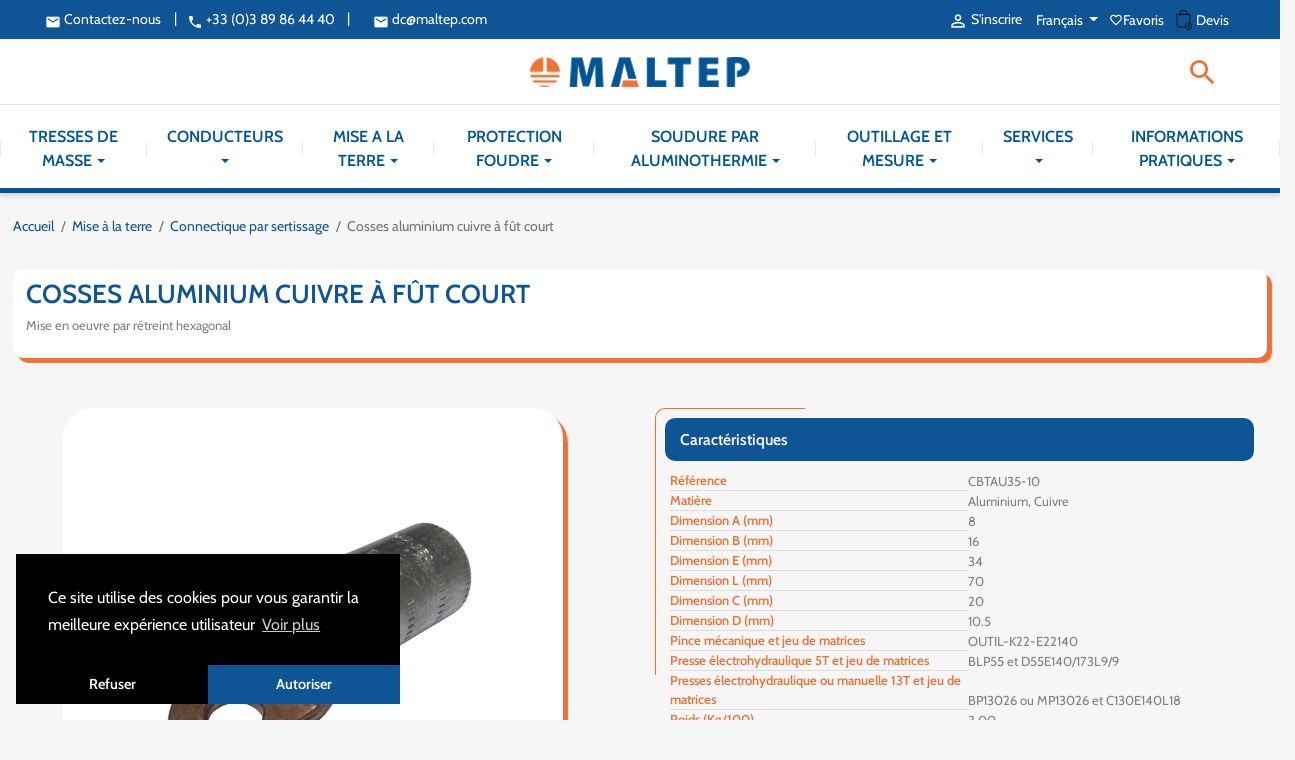

--- FILE ---
content_type: text/html; charset=utf-8
request_url: https://www.maltep.com/fr/connectique-par-sertissage/3024-cosses-aluminium-cuivre-a-fut-court-pour-reseaux-industriels.html
body_size: 37200
content:
<!doctype html>
<html lang="fr">

  <head>
    
      
  <link rel="preconnect" href="//fonts.gstatic.com/" crossorigin>
<link rel="preconnect" href="//ajax.googleapis.com" crossorigin>
		<link rel="stylesheet" href="https://www.maltep.com/themes/maltep-dgs/assets/css/theme.css" media="all">
		<link rel="stylesheet" href="https://www.maltep.com/modules/blockreassurance/views/dist/front.css" media="all">
		<link rel="stylesheet" href="https://www.maltep.com/themes/maltep-dgs/modules/prestablog/views/css/grid-for-1-7-module.css" media="all">
		<link rel="stylesheet" href="https://www.maltep.com/themes/maltep-dgs/modules/prestablog/views/css/grid-for-1-7-module-widget.css" media="all">
		<link rel="stylesheet" href="https://www.maltep.com/themes/maltep-dgs/modules/prestablog/views/css/blog1.css" media="all">
		<link rel="stylesheet" href="https://www.maltep.com/modules/ets_megamenu/views/css/font-awesome.css" media="all">
		<link rel="stylesheet" href="https://www.maltep.com/modules/ets_megamenu/views/css/animate.css" media="all">
		<link rel="stylesheet" href="https://www.maltep.com/themes/maltep-dgs/modules/roja45quotationspro/views/css/roja45quotationspro17.css" media="all">
		<link rel="stylesheet" href="https://www.maltep.com/themes/maltep-dgs/modules/ets_testimonial/views/css/slick.css" media="all">
		<link rel="stylesheet" href="https://www.maltep.com/themes/maltep-dgs/modules/ets_testimonial/views/css/front.css" media="all">
		<link rel="stylesheet" href="https://www.maltep.com/modules/ilmcaptcha/views/css/ilmcaptcha.css" media="all">
		<link rel="stylesheet" href="https://www.maltep.com/modules/favoriteeasy/views/css/favoriteeasy.css" media="all">
		<link rel="stylesheet" href="https://www.maltep.com/js/jquery/ui/themes/base/minified/jquery-ui.min.css" media="all">
		<link rel="stylesheet" href="https://www.maltep.com/js/jquery/ui/themes/base/minified/jquery.ui.theme.min.css" media="all">
		<link rel="stylesheet" href="https://www.maltep.com/js/jquery/plugins/growl/jquery.growl.css" media="all">
		<link rel="stylesheet" href="https://fonts.googleapis.com/css?family=Cabin" media="all">
		<link rel="stylesheet" href="https://www.maltep.com/modules/ets_megamenu/views/css/megamenu.css" media="all">
		<link rel="stylesheet" href="https://www.maltep.com/modules/ets_megamenu/views/css/fix17.css" media="all">
		<link rel="stylesheet" href="https://www.maltep.com/modules/dgs_imageaccueil/css/slick.css" media="all">
		<link rel="stylesheet" href="https://www.maltep.com/modules/dgs_projectaccueil/css/slick.css" media="all">
		<link rel="stylesheet" href="https://www.maltep.com/themes/maltep-dgs/modules/ps_imageslider/css/homeslider.css" media="all">
		<link rel="stylesheet" href="https://www.maltep.com/modules/ps_searchbarjqauto/views/css/jquery.auto-complete.css" media="all">
		<link rel="stylesheet" href="https://www.maltep.com/themes/maltep-dgs/assets/css/custom.css" media="all">
	
	


        <link rel="preload" href="/modules/creativeelements/views/lib/ceicons/fonts/ceicons.woff2?t6ebnx"
            as="font" type="font/woff2" crossorigin>
                <link rel="preload" href="/modules/creativeelements/views/lib/font-awesome/fonts/fontawesome-webfont.woff2?v=4.7.0"
            as="font" type="font/woff2" crossorigin>
        <script >
    WebFontConfig = {
        google: { families: [ 'Noto+Sans:400,700' ] }
    };
    (function() {
        var wf = document.createElement('script');
        wf.src = 'https://ajax.googleapis.com/ajax/libs/webfont/1/webfont.js';
        wf.type = 'text/javascript';
        wf.async = 'true';
        var s = document.getElementsByTagName('script')[0];
        s.parentNode.insertBefore(wf, s);
    })(); </script>


  <meta charset="utf-8">


  <meta http-equiv="x-ua-compatible" content="ie=edge">



  <title>Cosses aluminium cuivre à fût court pour réseaux industriels</title>
  <meta name="description" content="Les cosses aluminium cuivre à fût long sont conformes à la norme NFC33-090-1 et aux spécifications techniques EDF HN.68.S.90. Les cosses à fût court p…">
  <meta name="keywords" content="">



  <link rel="stylesheet" type="text/css" href="https://cdnjs.cloudflare.com/ajax/libs/cookieconsent2/3.1.1/cookieconsent.min.css" />
  <script src="https://cdnjs.cloudflare.com/ajax/libs/cookieconsent2/3.1.1/cookieconsent.min.js" data-cfasync="false"></script>
  <script>
    window.addEventListener('load', function(){

                                    
                                                          

      var cookiesMessage = "Ce site utilise des cookies pour vous garantir la meilleure expérience utilisateur";
      var cookiesLink = "Voir plus";
      var cookiesAllow = "Autoriser";
      var cookiesDeny = "Refuser";
      var cookiesHref = "https://www.maltep.com/fr/content/2-mentions-legales";

      window.cookieconsent.initialise({
        revokeBtn: "<div class='cc-revoke'></div>",
        type: "opt-in",
        position: "bottom-left",
        theme: "edgeless",
        palette: {
          popup: {
            background: "#000",
            text: "#fff"
          },
          button: {
            background: "#0f5595",
            text: "#fff"
          }
        },
        content: {
          message: cookiesMessage,
          link: cookiesLink,
          allow: cookiesAllow,
          deny: cookiesDeny,
          href: cookiesHref
        },
        onInitialise: function(status) {
          //if(status == cookieconsent.status.allow) dgsScripts();
        },
        onStatusChange: function(status) {
          //if (this.hasConsented()) dgsScripts();
        }
      })
    });

  </script>

  <!-- Google tag (gtag.js) -->
  <script async src="https://www.googletagmanager.com/gtag/js?id=G-C2DFZ315Z7"></script>
  <script>
    window.dataLayer = window.dataLayer || [];
    function gtag(){dataLayer.push(arguments);}
    gtag('js', new Date());

    gtag('config', 'G-C2DFZ315Z7');
  </script>

  <!-- Google Tag Manager (noscript) -->
  <noscript><iframe src="https://www.googletagmanager.com/ns.html?id=GTM-KF686H2" height="0" width="0" style="display:none;visibility:hidden"></iframe></noscript>
  <!-- End Google Tag Manager (noscript) -->



        
      <link rel="canonical" href="https://www.maltep.com/fr/connectique-par-sertissage/3024-cosses-aluminium-cuivre-a-fut-court-pour-reseaux-industriels.html">
    
                    <link rel="alternate" href="https://www.maltep.com/fr/connectique-par-sertissage/3024-cosses-aluminium-cuivre-a-fut-court-pour-reseaux-industriels.html" hreflang="fr">
              <link rel="alternate" href="https://www.maltep.com/en/crimp-connection-solutions/3024-short-barrel-cu-al-compression-lugs.html" hreflang="en-us">
              <link rel="alternate" href="https://www.maltep.com/es/tecnologia-de-conexion-por-engarce/3024-terminales-de-aluminio-cobre-de-vastago-corto.html" hreflang="es-es">
              <link rel="alternate" href="https://www.maltep.com/it/tecnologia-di-connessione-a-crimpare/3024-capicorda-a-gambo-corto-in-alluminio-e-rame.html" hreflang="it-it">
              <link rel="alternate" href="https://www.maltep.com/de/crimpverbindung/3024-aluminium-kupfer-kabelschuhe-mit-kurzem-schaft.html" hreflang="de-de">
              <link rel="alternate" href="https://www.maltep.com/nl/krimpverbindingstechnologie/3024-aluminium-koperen-kabelschoenen-met-korte-schacht.html" hreflang="nl-nl">
              <link rel="alternate" href="https://www.maltep.com/sv/crimp-anslutningsteknik/3024-aluminiumkopparskor-med-kort-skaft.html" hreflang="sv-se">
              <link rel="alternate" href="https://www.maltep.com/da/crimp-tilslutningsteknologi/3024-kort-skaft-af-aluminium-og-kobber.html" hreflang="da-dk">
              
  
<meta property="og:title" content="Cosses aluminium cuivre à fût court pour réseaux industriels"/>
<meta property="og:description" content="Les cosses aluminium cuivre à fût long sont conformes à la norme NFC33-090-1 et aux spécifications techniques EDF HN.68.S.90. Les cosses à fût court p…"/>
<meta property="og:type" content="website"/>
<meta property="og:url" content="https://www.maltep.com/fr/connectique-par-sertissage/3024-cosses-aluminium-cuivre-a-fut-court-pour-reseaux-industriels.html"/>
<meta property="og:site_name" content="Maltep"/>

  <meta property="og:type" content="product"/>
            <meta property="og:image" content="https://www.maltep.com/1421-large_default/cosses-aluminium-cuivre-a-fut-court-pour-reseaux-industriels.jpg"/>
        <meta property="og:image:height" content="800"/>
    <meta property="og:image:width" content="800"/>

        <meta property="og:availability" content="instock" />
<script type="application/ld+json">
{
    "@context" : "http://schema.org",
    "@type" : "Organization",
    "name" : "Maltep",
    "url" : "https://www.maltep.com/fr/",
    "logo" : {
        "@type":"ImageObject",
        "url":"https://www.maltep.com/img/maltep-logo-1624351341.jpg"
    }
}

</script>

<script type="application/ld+json">
{
    "@context":"http://schema.org",
    "@type":"WebPage",
    "isPartOf": {
        "@type":"WebSite",
        "url":  "https://www.maltep.com/fr/",
        "name": "Maltep"
    },
    "name": "Cosses aluminium cuivre à fût court pour réseaux industriels",
    "url":  "https://www.maltep.com/fr/connectique-par-sertissage/3024-cosses-aluminium-cuivre-a-fut-court-pour-reseaux-industriels.html"
}


</script>
    <script type="application/ld+json">
    {
    "@context": "http://schema.org/",
    "@type": "Product",
    "name": "Cosses aluminium cuivre à fût court",
    "description": "Les cosses aluminium cuivre à fût long sont conformes à la norme NFC33-090-1 et aux spécifications techniques EDF HN.68.S.90. Les cosses à fût court p…",
    "category": "Connectique par sertissage",
    "aggregateRating": {
        "@type": "AggregateRating",
        "ratingValue": "5",
        "reviewCount": "30"
    },
          "sku": "CBTAU35-10",
      "gtin": "maltep-CBTAU35-10",
        "image" :"https://www.maltep.com/1421-home_default/cosses-aluminium-cuivre-a-fut-court-pour-reseaux-industriels.jpg",        "brand": {
        "@type": "Brand",
        "name": "Maltep"
    },              
}


    </script>
<script type="application/ld+json">
    {
    "@context": "https://schema.org",
    "@type": "BreadcrumbList",
    "itemListElement": [
        {
    "@type": "ListItem",
    "position": 1,
    "name": "Accueil",
    "item": "https://www.maltep.com/fr/"
    },        {
    "@type": "ListItem",
    "position": 2,
    "name": "Mise à la terre",
    "item": "https://www.maltep.com/fr/3-mise-a-la-terre"
    },        {
    "@type": "ListItem",
    "position": 3,
    "name": "Connectique par sertissage",
    "item": "https://www.maltep.com/fr/62-connectique-par-sertissage"
    },        {
    "@type": "ListItem",
    "position": 4,
    "name": "Cosses aluminium cuivre à fût court",
    "item": "https://www.maltep.com/fr/connectique-par-sertissage/3024-cosses-aluminium-cuivre-a-fut-court-pour-reseaux-industriels.html"
    }    ]
    }
    </script>

  



  <meta name="viewport" content="width=device-width, initial-scale=1">



  <link rel="icon" type="image/vnd.microsoft.icon" href="https://www.maltep.com/img/favicon.ico?1651741464">
  <link rel="shortcut icon" type="image/x-icon" href="https://www.maltep.com/img/favicon.ico?1651741464">



  


  

  <script>
        var favoriteProductsIds = [];
        var favorite_product_count = 0;
        var favorites_added_count = "Ce produit a \u00e9t\u00e9 ajout\u00e9 \u00e0 vos favoris";
        var favorites_added_count_end = ["personne.","gens.","gens."];
        var fe_active_count = "1";
        var fe_color = "#F75341";
        var prestashop = {"cart":{"products":[],"totals":{"total":{"type":"total","label":"Total","amount":0,"value":"0,00\u00a0\u20ac"},"total_including_tax":{"type":"total","label":"Total TTC","amount":0,"value":"0,00\u00a0\u20ac"},"total_excluding_tax":{"type":"total","label":"Total HT :","amount":0,"value":"0,00\u00a0\u20ac"}},"subtotals":{"products":{"type":"products","label":"Sous-total","amount":0,"value":"0,00\u00a0\u20ac"},"discounts":null,"shipping":{"type":"shipping","label":"Livraison","amount":0,"value":""},"tax":{"type":"tax","label":"Taxes incluses","amount":0,"value":"0,00\u00a0\u20ac"}},"products_count":0,"summary_string":"0 articles","vouchers":{"allowed":0,"added":[]},"discounts":[],"minimalPurchase":1,"minimalPurchaseRequired":"Un montant total de 1,00\u00a0\u20ac HT minimum est requis pour valider votre commande. Le montant actuel de votre commande est de 0,00\u00a0\u20ac HT."},"currency":{"id":1,"name":"Euro","iso_code":"EUR","iso_code_num":"978","sign":"\u20ac"},"customer":{"lastname":null,"firstname":null,"email":null,"birthday":null,"newsletter":null,"newsletter_date_add":null,"optin":null,"website":null,"company":null,"siret":null,"ape":null,"is_logged":false,"gender":{"type":null,"name":null},"addresses":[]},"language":{"name":"Fran\u00e7ais (French)","iso_code":"fr","locale":"fr-FR","language_code":"fr","is_rtl":"0","date_format_lite":"d\/m\/Y","date_format_full":"d\/m\/Y H:i:s","id":1},"page":{"title":"","canonical":"https:\/\/www.maltep.com\/fr\/connectique-par-sertissage\/3024-cosses-aluminium-cuivre-a-fut-court-pour-reseaux-industriels.html","meta":{"title":"Cosses aluminium cuivre \u00e0 f\u00fbt court pour r\u00e9seaux industriels","description":"Les cosses aluminium cuivre \u00e0 f\u00fbt long sont conformes \u00e0 la norme NFC33-090-1 et aux sp\u00e9cifications techniques EDF HN.68.S.90. Les cosses \u00e0 f\u00fbt court p\u2026","keywords":"","robots":"index"},"page_name":"product","body_classes":{"lang-fr":true,"lang-rtl":false,"country-FR":true,"currency-EUR":true,"layout-full-width":true,"page-product":true,"tax-display-enabled":true,"product-id-3024":true,"product-Cosses aluminium cuivre \u00e0 f\u00fbt court":true,"product-id-category-62":true,"product-id-manufacturer-0":true,"product-id-supplier-0":true,"product-available-for-order":true},"admin_notifications":[]},"shop":{"name":"Maltep","logo":"https:\/\/www.maltep.com\/img\/maltep-logo-1624351341.jpg","stores_icon":"https:\/\/www.maltep.com\/img\/logo_stores.png","favicon":"https:\/\/www.maltep.com\/img\/favicon.ico"},"urls":{"base_url":"https:\/\/www.maltep.com\/","current_url":"https:\/\/www.maltep.com\/fr\/connectique-par-sertissage\/3024-cosses-aluminium-cuivre-a-fut-court-pour-reseaux-industriels.html","shop_domain_url":"https:\/\/www.maltep.com","img_ps_url":"https:\/\/www.maltep.com\/img\/","img_cat_url":"https:\/\/www.maltep.com\/img\/c\/","img_lang_url":"https:\/\/www.maltep.com\/img\/l\/","img_prod_url":"https:\/\/www.maltep.com\/img\/p\/","img_manu_url":"https:\/\/www.maltep.com\/img\/m\/","img_sup_url":"https:\/\/www.maltep.com\/img\/su\/","img_ship_url":"https:\/\/www.maltep.com\/img\/s\/","img_store_url":"https:\/\/www.maltep.com\/img\/st\/","img_col_url":"https:\/\/www.maltep.com\/img\/co\/","img_url":"https:\/\/www.maltep.com\/themes\/maltep-dgs\/assets\/img\/","css_url":"https:\/\/www.maltep.com\/themes\/maltep-dgs\/assets\/css\/","js_url":"https:\/\/www.maltep.com\/themes\/maltep-dgs\/assets\/js\/","pic_url":"https:\/\/www.maltep.com\/upload\/","pages":{"address":"https:\/\/www.maltep.com\/fr\/adresse","addresses":"https:\/\/www.maltep.com\/fr\/adresses","authentication":"https:\/\/www.maltep.com\/fr\/authentification","cart":"https:\/\/www.maltep.com\/fr\/panier","category":"https:\/\/www.maltep.com\/fr\/index.php?controller=category","cms":"https:\/\/www.maltep.com\/fr\/index.php?controller=cms","contact":"https:\/\/www.maltep.com\/fr\/contact","discount":"https:\/\/www.maltep.com\/fr\/bons-de-reduction","guest_tracking":"https:\/\/www.maltep.com\/fr\/suivi-commande-invite","history":"https:\/\/www.maltep.com\/fr\/historique-des-commandes","identity":"https:\/\/www.maltep.com\/fr\/identite","index":"https:\/\/www.maltep.com\/fr\/","my_account":"https:\/\/www.maltep.com\/fr\/mon-compte","order_confirmation":"https:\/\/www.maltep.com\/fr\/confirmation-commande","order_detail":"https:\/\/www.maltep.com\/fr\/index.php?controller=order-detail","order_follow":"https:\/\/www.maltep.com\/fr\/details-de-la-commande","order":"https:\/\/www.maltep.com\/fr\/commande","order_return":"https:\/\/www.maltep.com\/fr\/index.php?controller=order-return","order_slip":"https:\/\/www.maltep.com\/fr\/avoirs","pagenotfound":"https:\/\/www.maltep.com\/fr\/page-introuvable","password":"https:\/\/www.maltep.com\/fr\/mot-de-passe-oublie","pdf_invoice":"https:\/\/www.maltep.com\/fr\/index.php?controller=pdf-invoice","pdf_order_return":"https:\/\/www.maltep.com\/fr\/index.php?controller=pdf-order-return","pdf_order_slip":"https:\/\/www.maltep.com\/fr\/index.php?controller=pdf-order-slip","prices_drop":"https:\/\/www.maltep.com\/fr\/promotions","product":"https:\/\/www.maltep.com\/fr\/index.php?controller=product","search":"https:\/\/www.maltep.com\/fr\/recherche","sitemap":"https:\/\/www.maltep.com\/fr\/plan-du-site","stores":"https:\/\/www.maltep.com\/fr\/magasins","supplier":"https:\/\/www.maltep.com\/fr\/fournisseur","register":"https:\/\/www.maltep.com\/fr\/authentification?create_account=1","order_login":"https:\/\/www.maltep.com\/fr\/commande?login=1"},"alternative_langs":{"fr":"https:\/\/www.maltep.com\/fr\/connectique-par-sertissage\/3024-cosses-aluminium-cuivre-a-fut-court-pour-reseaux-industriels.html","en-us":"https:\/\/www.maltep.com\/en\/crimp-connection-solutions\/3024-short-barrel-cu-al-compression-lugs.html","es-es":"https:\/\/www.maltep.com\/es\/tecnologia-de-conexion-por-engarce\/3024-terminales-de-aluminio-cobre-de-vastago-corto.html","it-it":"https:\/\/www.maltep.com\/it\/tecnologia-di-connessione-a-crimpare\/3024-capicorda-a-gambo-corto-in-alluminio-e-rame.html","de-de":"https:\/\/www.maltep.com\/de\/crimpverbindung\/3024-aluminium-kupfer-kabelschuhe-mit-kurzem-schaft.html","nl-nl":"https:\/\/www.maltep.com\/nl\/krimpverbindingstechnologie\/3024-aluminium-koperen-kabelschoenen-met-korte-schacht.html","sv-se":"https:\/\/www.maltep.com\/sv\/crimp-anslutningsteknik\/3024-aluminiumkopparskor-med-kort-skaft.html","da-dk":"https:\/\/www.maltep.com\/da\/crimp-tilslutningsteknologi\/3024-kort-skaft-af-aluminium-og-kobber.html"},"theme_assets":"\/themes\/maltep-dgs\/assets\/","actions":{"logout":"https:\/\/www.maltep.com\/fr\/?mylogout="},"no_picture_image":{"bySize":{"small_default":{"url":"https:\/\/www.maltep.com\/img\/p\/fr-default-small_default.jpg","width":98,"height":98},"cart_default":{"url":"https:\/\/www.maltep.com\/img\/p\/fr-default-cart_default.jpg","width":125,"height":125},"pdt_180":{"url":"https:\/\/www.maltep.com\/img\/p\/fr-default-pdt_180.jpg","width":180,"height":180},"home_default":{"url":"https:\/\/www.maltep.com\/img\/p\/fr-default-home_default.jpg","width":250,"height":250},"pdt_300":{"url":"https:\/\/www.maltep.com\/img\/p\/fr-default-pdt_300.jpg","width":300,"height":300},"pdt_360":{"url":"https:\/\/www.maltep.com\/img\/p\/fr-default-pdt_360.jpg","width":360,"height":360},"medium_default":{"url":"https:\/\/www.maltep.com\/img\/p\/fr-default-medium_default.jpg","width":452,"height":452},"pdt_540":{"url":"https:\/\/www.maltep.com\/img\/p\/fr-default-pdt_540.jpg","width":540,"height":540},"large_default":{"url":"https:\/\/www.maltep.com\/img\/p\/fr-default-large_default.jpg","width":800,"height":800}},"small":{"url":"https:\/\/www.maltep.com\/img\/p\/fr-default-small_default.jpg","width":98,"height":98},"medium":{"url":"https:\/\/www.maltep.com\/img\/p\/fr-default-pdt_300.jpg","width":300,"height":300},"large":{"url":"https:\/\/www.maltep.com\/img\/p\/fr-default-large_default.jpg","width":800,"height":800},"legend":""}},"configuration":{"display_taxes_label":true,"display_prices_tax_incl":true,"is_catalog":true,"show_prices":false,"opt_in":{"partner":false},"quantity_discount":{"type":"discount","label":"Remise sur prix unitaire"},"voucher_enabled":0,"return_enabled":0},"field_required":[],"breadcrumb":{"links":[{"title":"Accueil","url":"https:\/\/www.maltep.com\/fr\/"},{"title":"Mise \u00e0 la terre","url":"https:\/\/www.maltep.com\/fr\/3-mise-a-la-terre"},{"title":"Connectique par sertissage","url":"https:\/\/www.maltep.com\/fr\/62-connectique-par-sertissage"},{"title":"Cosses aluminium cuivre \u00e0 f\u00fbt court","url":"https:\/\/www.maltep.com\/fr\/connectique-par-sertissage\/3024-cosses-aluminium-cuivre-a-fut-court-pour-reseaux-industriels.html"}],"count":4},"link":{"protocol_link":"https:\/\/","protocol_content":"https:\/\/"},"time":1769208742,"static_token":"8873b649344983dec4b19c933a34f118","token":"4900fe6fc41094c1f2f5413b36992282","debug":false};
        var psemailsubscription_subscription = "https:\/\/www.maltep.com\/fr\/module\/ps_emailsubscription\/subscription";
        var psr_icon_color = "#F19D76";
        var roja45_hide_add_to_cart = 0;
        var roja45_hide_price = 0;
        var roja45_quotation_useajax = 1;
        var roja45quotationspro_added_failed = "Impossible d'ajouter le produit \u00e0 votre demande.";
        var roja45quotationspro_added_success = "Produit ajout\u00e9 \u00e0 votre demande avec succ\u00e8s.";
        var roja45quotationspro_allow_modifications = 0;
        var roja45quotationspro_button_addquote = "Ajouter au devis";
        var roja45quotationspro_button_text = "Demander un devis";
        var roja45quotationspro_button_text_2 = "Demander un nouveau devis";
        var roja45quotationspro_cart_modified = 0;
        var roja45quotationspro_cartbutton_text = "Ajouter au devis";
        var roja45quotationspro_catalog_mode = 0;
        var roja45quotationspro_change_qty = 0;
        var roja45quotationspro_controller = "https:\/\/www.maltep.com\/fr\/module\/roja45quotationspro\/QuotationsProFront?token=8873b649344983dec4b19c933a34f118";
        var roja45quotationspro_delete_products = 0;
        var roja45quotationspro_deleted_failed = "Impossible de supprimer le produit de votre demande.";
        var roja45quotationspro_deleted_success = "Produit supprim\u00e9 de votre demande avec succ\u00e8s.";
        var roja45quotationspro_enable_captcha = 1;
        var roja45quotationspro_enable_captchatype = 2;
        var roja45quotationspro_enable_inquotenotify = 1;
        var roja45quotationspro_enable_quote_dropdown = 0;
        var roja45quotationspro_enabled = ["20","21","22","23","24","26","27","28","29","30","2875","2876","2877","2878","2880","2881","2882","2883","2884","2886","2888","2892","2893","2894","2897","2899","2900","2901","2902","2903","2904","2905","2906","2907","2912","2913","2914","2915","2916","2917","2918","2920","2921","2922","2923","2924","2925","2926","2927","2928","2929","2930","2931","2932","2933","2934","2935","2936","2937","2938","2939","2940","2941","2942","2943","2944","2945","2946","2947","2948","2949","2950","2951","2952","2953","2954","2955","2956","2957","2958","2959","2960","2961","2962","2963","2966","2967","2968","2969","2970","2973","2974","2975","2976","2977","2978","2979","2981","2982","2985","2986","2987","2988","2990","2991","2992","2994","2996","2997","2998","2999","3000","3006","3007","3009","3010","3012","3013","3014","3016","3017","3019","3022","3023","3024","3025","3026","3027","3028","3029","3030","3031","3033","3034","3035","3036","3037","3040","3043","3045","3046","3047","3048","3049","3050","3052","3053","3054","3058","3059","3060","3061","3062","3063","3065","3066","3067","3068","3069","3070","3071","3072","3074","3075","3078","3079","3080","3081","3082","3083","3085","3086","3087","3088","3089","3090","3091","3092","3093","3094","3095","3096","3097","3099","3100","3101","3102","3103","3104","3105","3106","3107","3110","3111","3112","3113","3114","3115","3116","3117","3118","3119","3120","3121","3122","3123","3128","3129","3132","3133","3135","3136","3137","3139","3141","3142","3143","3144","3145","3147","3148","3149","3150","3151","3153","3154","3186","3187","3165","3166","3168","3169","3171","3170","3182","3183","3184","3185","3190","3191","3192","3193","3195","3197","3155","3198","3156","3158","3159","3199","3200","3201","3202","3203","3204","3206","3207","3208","3209","3210","3211","3172","3212","3163","3213","3215"];
        var roja45quotationspro_enablequotecart = 1;
        var roja45quotationspro_enablequotecartpopup = 1;
        var roja45quotationspro_error_title = "Erreur";
        var roja45quotationspro_id_product = "3024";
        var roja45quotationspro_in_cart = 0;
        var roja45quotationspro_instantresponse = 0;
        var roja45quotationspro_label_position = "";
        var roja45quotationspro_new_quote_available = "Un nouveau devis est disponible dans votre compte.";
        var roja45quotationspro_productlistitemselector = "article.product-miniature";
        var roja45quotationspro_productlistselector_addtocart = "";
        var roja45quotationspro_productlistselector_buttons = "";
        var roja45quotationspro_productlistselector_flag = ".product-flags";
        var roja45quotationspro_productlistselector_price = ".product-price-and-shipping";
        var roja45quotationspro_productselector_addtocart = ".product-add-to-cart";
        var roja45quotationspro_productselector_price = "div.product-prices";
        var roja45quotationspro_productselector_qty = ".quote_quantity_wanted";
        var roja45quotationspro_quote_link_text = "Obtenez un devis";
        var roja45quotationspro_quote_modified = "Votre panier a chang\u00e9, vous pouvez demander un nouveau devis ou recharger un devis existant en cliquant sur le lien ci-dessous.";
        var roja45quotationspro_recaptcha_site_key = "6LdIyo4fAAAAABNu4DdVXmrOrSbdjlkDBnzjzMfl";
        var roja45quotationspro_request_buttons = "";
        var roja45quotationspro_responsivecartnavselector = "._desktop_quotecart";
        var roja45quotationspro_responsivecartselector = "#header .header-nav div.hidden-md-up";
        var roja45quotationspro_sent_failed = "Impossible d'envoyer la demande. Veuillez r\u00e9essayer plus tard.";
        var roja45quotationspro_sent_success = "Demande re\u00e7ue, nous vous contacterons sous peu. Je vous remercie.";
        var roja45quotationspro_show_label = 0;
        var roja45quotationspro_success_title = "Succ\u00e8s";
        var roja45quotationspro_touchspin = 1;
        var roja45quotationspro_unknown_error = "Une erreur inattendue s'est produite, veuillez en informer votre fournisseur d'assistance.";
        var roja45quotationspro_usejs = 1;
        var roja45quotationspro_warning_title = "Avertissement";
        var text_added_favorite = "Produit ajout\u00e9";
        var text_copied_favorite = "Lien copi\u00e9";
        var text_removed_favorite = "Le produit a \u00e9t\u00e9 retir\u00e9";
      </script>



  <style>.ets_mm_megamenu .mm_menus_li .h4,
.ets_mm_megamenu .mm_menus_li .h5,
.ets_mm_megamenu .mm_menus_li .h6,
.ets_mm_megamenu .mm_menus_li .h1,
.ets_mm_megamenu .mm_menus_li .h2,
.ets_mm_megamenu .mm_menus_li .h3,
.ets_mm_megamenu .mm_menus_li .h4 *:not(i),
.ets_mm_megamenu .mm_menus_li .h5 *:not(i),
.ets_mm_megamenu .mm_menus_li .h6 *:not(i),
.ets_mm_megamenu .mm_menus_li .h1 *:not(i),
.ets_mm_megamenu .mm_menus_li .h2 *:not(i),
.ets_mm_megamenu .mm_menus_li .h3 *:not(i),
.ets_mm_megamenu .mm_menus_li > a{
    font-family: 'Cabin';
}
.ets_mm_megamenu *:not(.fa):not(i){
    font-family: 'Cabin';
}

.ets_mm_block *{
    font-size: 15px;
}    

@media (min-width: 768px){
/*layout 1*/
    .ets_mm_megamenu.layout_layout1{
        background: ;
    }
    .layout_layout1 .ets_mm_megamenu_content{
      background: linear-gradient(#FFFFFF, #F2F2F2) repeat scroll 0 0 rgba(0, 0, 0, 0);
      background: -webkit-linear-gradient(#FFFFFF, #F2F2F2) repeat scroll 0 0 rgba(0, 0, 0, 0);
      background: -o-linear-gradient(#FFFFFF, #F2F2F2) repeat scroll 0 0 rgba(0, 0, 0, 0);
    }
    .ets_mm_megamenu.layout_layout1:not(.ybc_vertical_menu) .mm_menus_ul{
         background: ;
    }

    #header .layout_layout1:not(.ybc_vertical_menu) .mm_menus_li > a,
    .layout_layout1 .ybc-menu-vertical-button,
    .layout_layout1 .mm_extra_item *{
        color: #484848
    }
    .layout_layout1 .ybc-menu-vertical-button .ybc-menu-button-toggle_icon_default .icon-bar{
        background-color: #484848
    }
    .layout_layout1 .mm_menus_li:hover > a, 
    .layout_layout1 .mm_menus_li.active > a,
    #header .layout_layout1 .mm_menus_li:hover > a,
    #header .layout_layout1 .mm_menus_li.menu_hover > a,
    .layout_layout1:hover .ybc-menu-vertical-button,
    .layout_layout1 .mm_extra_item button[type="submit"]:hover i,
    #header .layout_layout1 .mm_menus_li.active > a{
        color: #0f5595;
    }
    
    .layout_layout1:not(.ybc_vertical_menu) .mm_menus_li > a:before,
    .layout_layout1.ybc_vertical_menu:hover .ybc-menu-vertical-button:before,
    .layout_layout1:hover .ybc-menu-vertical-button .ybc-menu-button-toggle_icon_default .icon-bar,
    .ybc-menu-vertical-button.layout_layout1:hover{background-color: #0f5595;}
    
    .layout_layout1:not(.ybc_vertical_menu) .mm_menus_li:hover > a,
    .layout_layout1:not(.ybc_vertical_menu) .mm_menus_li.menu_hover > a,
    .ets_mm_megamenu.layout_layout1.ybc_vertical_menu:hover,
    #header .layout_layout1:not(.ybc_vertical_menu) .mm_menus_li:hover > a,
    #header .layout_layout1:not(.ybc_vertical_menu) .mm_menus_li.menu_hover > a,
    .ets_mm_megamenu.layout_layout1.ybc_vertical_menu:hover{
        background: #ffffff;
    }
    
    .layout_layout1.ets_mm_megamenu .mm_columns_ul,
    .layout_layout1.ybc_vertical_menu .mm_menus_ul{
        background-color: #ffffff;
    }
    #header .layout_layout1 .ets_mm_block_content a,
    #header .layout_layout1 .ets_mm_block_content p,
    .layout_layout1.ybc_vertical_menu .mm_menus_li > a,
    #header .layout_layout1.ybc_vertical_menu .mm_menus_li > a{
        color: #414141;
    }
    
    .layout_layout1 .mm_columns_ul .h1,
    .layout_layout1 .mm_columns_ul .h2,
    .layout_layout1 .mm_columns_ul .h3,
    .layout_layout1 .mm_columns_ul .h4,
    .layout_layout1 .mm_columns_ul .h5,
    .layout_layout1 .mm_columns_ul .h6,
    .layout_layout1 .mm_columns_ul .ets_mm_block > .h1 a,
    .layout_layout1 .mm_columns_ul .ets_mm_block > .h2 a,
    .layout_layout1 .mm_columns_ul .ets_mm_block > .h3 a,
    .layout_layout1 .mm_columns_ul .ets_mm_block > .h4 a,
    .layout_layout1 .mm_columns_ul .ets_mm_block > .h5 a,
    .layout_layout1 .mm_columns_ul .ets_mm_block > .h6 a,
    #header .layout_layout1 .mm_columns_ul .ets_mm_block > .h1 a,
    #header .layout_layout1 .mm_columns_ul .ets_mm_block > .h2 a,
    #header .layout_layout1 .mm_columns_ul .ets_mm_block > .h3 a,
    #header .layout_layout1 .mm_columns_ul .ets_mm_block > .h4 a,
    #header .layout_layout1 .mm_columns_ul .ets_mm_block > .h5 a,
    #header .layout_layout1 .mm_columns_ul .ets_mm_block > .h6 a,
    .layout_layout1 .mm_columns_ul .h1,
    .layout_layout1 .mm_columns_ul .h2,
    .layout_layout1 .mm_columns_ul .h3,
    .layout_layout1 .mm_columns_ul .h4,
    .layout_layout1 .mm_columns_ul .h5,
    .layout_layout1 .mm_columns_ul .h6{
        color: #414141;
    }.
    
    
    .layout_layout1 li:hover > a,
    .layout_layout1 li > a:hover,
    .layout_layout1 .mm_tabs_li.open .mm_tab_toggle_title,
    .layout_layout1 .mm_tabs_li.open .mm_tab_toggle_title a,
    .layout_layout1 .mm_tabs_li:hover .mm_tab_toggle_title,
    .layout_layout1 .mm_tabs_li:hover .mm_tab_toggle_title a,
    #header .layout_layout1 .mm_tabs_li.open .mm_tab_toggle_title,
    #header .layout_layout1 .mm_tabs_li.open .mm_tab_toggle_title a,
    #header .layout_layout1 .mm_tabs_li:hover .mm_tab_toggle_title,
    #header .layout_layout1 .mm_tabs_li:hover .mm_tab_toggle_title a,
    .layout_layout1.ybc_vertical_menu .mm_menus_li > a,
    #header .layout_layout1 li:hover > a,
    .layout_layout1.ybc_vertical_menu .mm_menus_li:hover > a,
    #header .layout_layout1.ybc_vertical_menu .mm_menus_li:hover > a,
    #header .layout_layout1 .mm_columns_ul .mm_block_type_product .product-title > a:hover,
    #header .layout_layout1 li > a:hover{color: #0f5595;}
    
    
/*end layout 1*/
    
    
    /*layout 2*/
    .ets_mm_megamenu.layout_layout2{
        background-color: #3cabdb;
    }
    
    #header .layout_layout2:not(.ybc_vertical_menu) .mm_menus_li > a,
    .layout_layout2 .ybc-menu-vertical-button,
    .layout_layout2 .mm_extra_item *{
        color: #ffffff
    }
    .layout_layout2 .ybc-menu-vertical-button .ybc-menu-button-toggle_icon_default .icon-bar{
        background-color: #ffffff
    }
    .layout_layout2:not(.ybc_vertical_menu) .mm_menus_li:hover > a, 
    .layout_layout2:not(.ybc_vertical_menu) .mm_menus_li.active > a,
    #header .layout_layout2:not(.ybc_vertical_menu) .mm_menus_li:hover > a,
    .layout_layout2:hover .ybc-menu-vertical-button,
    .layout_layout2 .mm_extra_item button[type="submit"]:hover i,
    #header .layout_layout2:not(.ybc_vertical_menu) .mm_menus_li.active > a{color: #ffffff;}
    
    .layout_layout2:hover .ybc-menu-vertical-button .ybc-menu-button-toggle_icon_default .icon-bar{
        background-color: #ffffff;
    }
    .layout_layout2:not(.ybc_vertical_menu) .mm_menus_li:hover > a,
    #header .layout_layout2:not(.ybc_vertical_menu) .mm_menus_li:hover > a,
    .ets_mm_megamenu.layout_layout2.ybc_vertical_menu:hover{
        background-color: #50b4df;
    }
    
    .layout_layout2.ets_mm_megamenu .mm_columns_ul,
    .layout_layout2.ybc_vertical_menu .mm_menus_ul{
        background-color: #ffffff;
    }
    #header .layout_layout2 .ets_mm_block_content a,
    .layout_layout2.ybc_vertical_menu .mm_menus_li > a,
    #header .layout_layout2.ybc_vertical_menu .mm_menus_li > a,
    #header .layout_layout2 .ets_mm_block_content p{
        color: #666666;
    }
    
    .layout_layout2 .mm_columns_ul .h1,
    .layout_layout2 .mm_columns_ul .h2,
    .layout_layout2 .mm_columns_ul .h3,
    .layout_layout2 .mm_columns_ul .h4,
    .layout_layout2 .mm_columns_ul .h5,
    .layout_layout2 .mm_columns_ul .h6,
    .layout_layout2 .mm_columns_ul .ets_mm_block > .h1 a,
    .layout_layout2 .mm_columns_ul .ets_mm_block > .h2 a,
    .layout_layout2 .mm_columns_ul .ets_mm_block > .h3 a,
    .layout_layout2 .mm_columns_ul .ets_mm_block > .h4 a,
    .layout_layout2 .mm_columns_ul .ets_mm_block > .h5 a,
    .layout_layout2 .mm_columns_ul .ets_mm_block > .h6 a,
    #header .layout_layout2 .mm_columns_ul .ets_mm_block > .h1 a,
    #header .layout_layout2 .mm_columns_ul .ets_mm_block > .h2 a,
    #header .layout_layout2 .mm_columns_ul .ets_mm_block > .h3 a,
    #header .layout_layout2 .mm_columns_ul .ets_mm_block > .h4 a,
    #header .layout_layout2 .mm_columns_ul .ets_mm_block > .h5 a,
    #header .layout_layout2 .mm_columns_ul .ets_mm_block > .h6 a,
    .layout_layout2 .mm_columns_ul .h1,
    .layout_layout2 .mm_columns_ul .h2,
    .layout_layout2 .mm_columns_ul .h3,
    .layout_layout2 .mm_columns_ul .h4,
    .layout_layout2 .mm_columns_ul .h5,
    .layout_layout2 .mm_columns_ul .h6{
        color: #414141;
    }
    
    
    .layout_layout2 li:hover > a,
    .layout_layout2 li > a:hover,
    .layout_layout2 .mm_tabs_li.open .mm_tab_toggle_title,
    .layout_layout2 .mm_tabs_li.open .mm_tab_toggle_title a,
    .layout_layout2 .mm_tabs_li:hover .mm_tab_toggle_title,
    .layout_layout2 .mm_tabs_li:hover .mm_tab_toggle_title a,
    #header .layout_layout2 .mm_tabs_li.open .mm_tab_toggle_title,
    #header .layout_layout2 .mm_tabs_li.open .mm_tab_toggle_title a,
    #header .layout_layout2 .mm_tabs_li:hover .mm_tab_toggle_title,
    #header .layout_layout2 .mm_tabs_li:hover .mm_tab_toggle_title a,
    #header .layout_layout2 li:hover > a,
    .layout_layout2.ybc_vertical_menu .mm_menus_li > a,
    .layout_layout2.ybc_vertical_menu .mm_menus_li:hover > a,
    #header .layout_layout2.ybc_vertical_menu .mm_menus_li:hover > a,
    #header .layout_layout2 .mm_columns_ul .mm_block_type_product .product-title > a:hover,
    #header .layout_layout2 li > a:hover{color: #fc4444;}
    
    
    
    /*layout 3*/
    .ets_mm_megamenu.layout_layout3,
    .layout_layout3 .mm_tab_li_content{
        background-color: #333333;
        
    }
    #header .layout_layout3:not(.ybc_vertical_menu) .mm_menus_li > a,
    .layout_layout3 .ybc-menu-vertical-button,
    .layout_layout3 .mm_extra_item *{
        color: #ffffff
    }
    .layout_layout3 .ybc-menu-vertical-button .ybc-menu-button-toggle_icon_default .icon-bar{
        background-color: #ffffff
    }
    .layout_layout3 .mm_menus_li:hover > a, 
    .layout_layout3 .mm_menus_li.active > a,
    .layout_layout3 .mm_extra_item button[type="submit"]:hover i,
    #header .layout_layout3 .mm_menus_li:hover > a,
    #header .layout_layout3 .mm_menus_li.active > a,
    .layout_layout3:hover .ybc-menu-vertical-button,
    .layout_layout3:hover .ybc-menu-vertical-button .ybc-menu-button-toggle_icon_default .icon-bar{
        color: #ffffff;
    }
    
    .layout_layout3:not(.ybc_vertical_menu) .mm_menus_li:hover > a,
    #header .layout_layout3:not(.ybc_vertical_menu) .mm_menus_li:hover > a,
    .ets_mm_megamenu.layout_layout3.ybc_vertical_menu:hover,
    .layout_layout3 .mm_tabs_li.open .mm_columns_contents_ul,
    .layout_layout3 .mm_tabs_li.open .mm_tab_li_content {
        background-color: #000000;
    }
    .layout_layout3 .mm_tabs_li.open.mm_tabs_has_content .mm_tab_li_content .mm_tab_name::before{
        border-right-color: #000000;
    }
    .layout_layout3.ets_mm_megamenu .mm_columns_ul,
    .ybc_vertical_menu.layout_layout3 .mm_menus_ul.ets_mn_submenu_full_height .mm_menus_li:hover a::before,
    .layout_layout3.ybc_vertical_menu .mm_menus_ul{
        background-color: #000000;
        border-color: #000000;
    }
    #header .layout_layout3 .ets_mm_block_content a,
    #header .layout_layout3 .ets_mm_block_content p,
    .layout_layout3.ybc_vertical_menu .mm_menus_li > a,
    #header .layout_layout3.ybc_vertical_menu .mm_menus_li > a{
        color: #dcdcdc;
    }
    
    .layout_layout3 .mm_columns_ul .h1,
    .layout_layout3 .mm_columns_ul .h2,
    .layout_layout3 .mm_columns_ul .h3,
    .layout_layout3 .mm_columns_ul .h4,
    .layout_layout3 .mm_columns_ul .h5,
    .layout_layout3 .mm_columns_ul .h6,
    .layout_layout3 .mm_columns_ul .ets_mm_block > .h1 a,
    .layout_layout3 .mm_columns_ul .ets_mm_block > .h2 a,
    .layout_layout3 .mm_columns_ul .ets_mm_block > .h3 a,
    .layout_layout3 .mm_columns_ul .ets_mm_block > .h4 a,
    .layout_layout3 .mm_columns_ul .ets_mm_block > .h5 a,
    .layout_layout3 .mm_columns_ul .ets_mm_block > .h6 a,
    #header .layout_layout3 .mm_columns_ul .ets_mm_block > .h1 a,
    #header .layout_layout3 .mm_columns_ul .ets_mm_block > .h2 a,
    #header .layout_layout3 .mm_columns_ul .ets_mm_block > .h3 a,
    #header .layout_layout3 .mm_columns_ul .ets_mm_block > .h4 a,
    #header .layout_layout3 .mm_columns_ul .ets_mm_block > .h5 a,
    #header .layout_layout3 .mm_columns_ul .ets_mm_block > .h6 a,
    .layout_layout3 .mm_columns_ul .h1,
    .layout_layout3 .mm_columns_ul .h2,
    .layout_layout3 .mm_columns_ul .h3,
    .layout_layout3.ybc_vertical_menu .mm_menus_li:hover > a,
    #header .layout_layout3.ybc_vertical_menu .mm_menus_li:hover > a,
    .layout_layout3 .mm_columns_ul .h4,
    .layout_layout3 .mm_columns_ul .h5,
    .layout_layout3 .mm_columns_ul .h6{
        color: #ec4249;
    }
    
    
    .layout_layout3 li:hover > a,
    .layout_layout3 li > a:hover,
    .layout_layout3 .mm_tabs_li.open .mm_tab_toggle_title,
    .layout_layout3 .mm_tabs_li.open .mm_tab_toggle_title a,
    .layout_layout3 .mm_tabs_li:hover .mm_tab_toggle_title,
    .layout_layout3 .mm_tabs_li:hover .mm_tab_toggle_title a,
    #header .layout_layout3 .mm_tabs_li.open .mm_tab_toggle_title,
    #header .layout_layout3 .mm_tabs_li.open .mm_tab_toggle_title a,
    #header .layout_layout3 .mm_tabs_li:hover .mm_tab_toggle_title,
    #header .layout_layout3 .mm_tabs_li:hover .mm_tab_toggle_title a,
    #header .layout_layout3 li:hover > a,
    #header .layout_layout3 .mm_columns_ul .mm_block_type_product .product-title > a:hover,
    #header .layout_layout3 li > a:hover,
    .layout_layout3.ybc_vertical_menu .mm_menus_li > a,
    .layout_layout3 .has-sub .ets_mm_categories li > a:hover,
    #header .layout_layout3 .has-sub .ets_mm_categories li > a:hover{color: #fc4444;}
    
    
    /*layout 4*/
    
    .ets_mm_megamenu.layout_layout4{
        background-color: #ffffff;
    }
    .ets_mm_megamenu.layout_layout4:not(.ybc_vertical_menu) .mm_menus_ul{
         background: #ffffff;
    }

    #header .layout_layout4:not(.ybc_vertical_menu) .mm_menus_li > a,
    .layout_layout4 .ybc-menu-vertical-button,
    .layout_layout4 .mm_extra_item *{
        color: #005595
    }
    .layout_layout4 .ybc-menu-vertical-button .ybc-menu-button-toggle_icon_default .icon-bar{
        background-color: #005595
    }
    
    .layout_layout4 .mm_menus_li:hover > a, 
    .layout_layout4 .mm_menus_li.active > a,
    #header .layout_layout4 .mm_menus_li:hover > a,
    .layout_layout4:hover .ybc-menu-vertical-button,
    #header .layout_layout4 .mm_menus_li.active > a{color: #ffffff;}
    
    .layout_layout4:hover .ybc-menu-vertical-button .ybc-menu-button-toggle_icon_default .icon-bar{
        background-color: #ffffff;
    }
    
    .layout_layout4:not(.ybc_vertical_menu) .mm_menus_li:hover > a,
    .layout_layout4:not(.ybc_vertical_menu) .mm_menus_li.active > a,
    .layout_layout4:not(.ybc_vertical_menu) .mm_menus_li:hover > span, 
    .layout_layout4:not(.ybc_vertical_menu) .mm_menus_li.active > span,
    #header .layout_layout4:not(.ybc_vertical_menu) .mm_menus_li:hover > a, 
    #header .layout_layout4:not(.ybc_vertical_menu) .mm_menus_li.active > a,
    .layout_layout4:not(.ybc_vertical_menu) .mm_menus_li:hover > a,
    #header .layout_layout4:not(.ybc_vertical_menu) .mm_menus_li:hover > a,
    .ets_mm_megamenu.layout_layout4.ybc_vertical_menu:hover,
    #header .layout_layout4 .mm_menus_li:hover > span, 
    #header .layout_layout4 .mm_menus_li.active > span{
        background-color: #005595;
    }
    .layout_layout4 .ets_mm_megamenu_content {
      border-bottom-color: #005595;
    }
    
    .layout_layout4.ets_mm_megamenu .mm_columns_ul,
    .ybc_vertical_menu.layout_layout4 .mm_menus_ul .mm_menus_li:hover a::before,
    .layout_layout4.ybc_vertical_menu .mm_menus_ul{
        background-color: #ffffff;
    }
    #header .layout_layout4 .ets_mm_block_content a,
    .layout_layout4.ybc_vertical_menu .mm_menus_li > a,
    #header .layout_layout4.ybc_vertical_menu .mm_menus_li > a,
    #header .layout_layout4 .ets_mm_block_content p{
        color: #005595;
    }
    
    .layout_layout4 .mm_columns_ul .h1,
    .layout_layout4 .mm_columns_ul .h2,
    .layout_layout4 .mm_columns_ul .h3,
    .layout_layout4 .mm_columns_ul .h4,
    .layout_layout4 .mm_columns_ul .h5,
    .layout_layout4 .mm_columns_ul .h6,
    .layout_layout4 .mm_columns_ul .ets_mm_block > .h1 a,
    .layout_layout4 .mm_columns_ul .ets_mm_block > .h2 a,
    .layout_layout4 .mm_columns_ul .ets_mm_block > .h3 a,
    .layout_layout4 .mm_columns_ul .ets_mm_block > .h4 a,
    .layout_layout4 .mm_columns_ul .ets_mm_block > .h5 a,
    .layout_layout4 .mm_columns_ul .ets_mm_block > .h6 a,
    #header .layout_layout4 .mm_columns_ul .ets_mm_block > .h1 a,
    #header .layout_layout4 .mm_columns_ul .ets_mm_block > .h2 a,
    #header .layout_layout4 .mm_columns_ul .ets_mm_block > .h3 a,
    #header .layout_layout4 .mm_columns_ul .ets_mm_block > .h4 a,
    #header .layout_layout4 .mm_columns_ul .ets_mm_block > .h5 a,
    #header .layout_layout4 .mm_columns_ul .ets_mm_block > .h6 a,
    .layout_layout4 .mm_columns_ul .h1,
    .layout_layout4 .mm_columns_ul .h2,
    .layout_layout4 .mm_columns_ul .h3,
    .layout_layout4 .mm_columns_ul .h4,
    .layout_layout4 .mm_columns_ul .h5,
    .layout_layout4 .mm_columns_ul .h6{
        color: #ee7525;
    }
    
    .layout_layout4 li:hover > a,
    .layout_layout4 li > a:hover,
    .layout_layout4 .mm_tabs_li.open .mm_tab_toggle_title,
    .layout_layout4 .mm_tabs_li.open .mm_tab_toggle_title a,
    .layout_layout4 .mm_tabs_li:hover .mm_tab_toggle_title,
    .layout_layout4 .mm_tabs_li:hover .mm_tab_toggle_title a,
    #header .layout_layout4 .mm_tabs_li.open .mm_tab_toggle_title,
    #header .layout_layout4 .mm_tabs_li.open .mm_tab_toggle_title a,
    #header .layout_layout4 .mm_tabs_li:hover .mm_tab_toggle_title,
    #header .layout_layout4 .mm_tabs_li:hover .mm_tab_toggle_title a,
    #header .layout_layout4 li:hover > a,
    .layout_layout4.ybc_vertical_menu .mm_menus_li > a,
    .layout_layout4.ybc_vertical_menu .mm_menus_li:hover > a,
    #header .layout_layout4.ybc_vertical_menu .mm_menus_li:hover > a,
    #header .layout_layout4 .mm_columns_ul .mm_block_type_product .product-title > a:hover,
    #header .layout_layout4 li > a:hover{color: #ee7525;}
    
    /* end layout 4*/
    
    
    
    
    /* Layout 5*/
    .ets_mm_megamenu.layout_layout5{
        background-color: #f6f6f6;
    }
    .ets_mm_megamenu.layout_layout5:not(.ybc_vertical_menu) .mm_menus_ul{
         background: #f6f6f6;
    }
    
    #header .layout_layout5:not(.ybc_vertical_menu) .mm_menus_li > a,
    .layout_layout5 .ybc-menu-vertical-button,
    .layout_layout5 .mm_extra_item *{
        color: #333333
    }
    .layout_layout5 .ybc-menu-vertical-button .ybc-menu-button-toggle_icon_default .icon-bar{
        background-color: #333333
    }
    .layout_layout5 .mm_menus_li:hover > a, 
    .layout_layout5 .mm_menus_li.active > a,
    .layout_layout5 .mm_extra_item button[type="submit"]:hover i,
    #header .layout_layout5 .mm_menus_li:hover > a,
    #header .layout_layout5 .mm_menus_li.active > a,
    .layout_layout5:hover .ybc-menu-vertical-button{
        color: #ec4249;
    }
    .layout_layout5:hover .ybc-menu-vertical-button .ybc-menu-button-toggle_icon_default .icon-bar{
        background-color: #ec4249;
    }
    
    .layout_layout5 .mm_menus_li > a:before{background-color: #ec4249;}
    

    .layout_layout5:not(.ybc_vertical_menu) .mm_menus_li:hover > a,
    #header .layout_layout5:not(.ybc_vertical_menu) .mm_menus_li:hover > a,
    .ets_mm_megamenu.layout_layout5.ybc_vertical_menu:hover,
    #header .layout_layout5 .mm_menus_li:hover > a{
        background-color: ;
    }
    
    .layout_layout5.ets_mm_megamenu .mm_columns_ul,
    .ybc_vertical_menu.layout_layout5 .mm_menus_ul .mm_menus_li:hover a::before,
    .layout_layout5.ybc_vertical_menu .mm_menus_ul{
        background-color: #ffffff;
    }
    #header .layout_layout5 .ets_mm_block_content a,
    .layout_layout5.ybc_vertical_menu .mm_menus_li > a,
    #header .layout_layout5.ybc_vertical_menu .mm_menus_li > a,
    #header .layout_layout5 .ets_mm_block_content p{
        color: #333333;
    }
    
    .layout_layout5 .mm_columns_ul .h1,
    .layout_layout5 .mm_columns_ul .h2,
    .layout_layout5 .mm_columns_ul .h3,
    .layout_layout5 .mm_columns_ul .h4,
    .layout_layout5 .mm_columns_ul .h5,
    .layout_layout5 .mm_columns_ul .h6,
    .layout_layout5 .mm_columns_ul .ets_mm_block > .h1 a,
    .layout_layout5 .mm_columns_ul .ets_mm_block > .h2 a,
    .layout_layout5 .mm_columns_ul .ets_mm_block > .h3 a,
    .layout_layout5 .mm_columns_ul .ets_mm_block > .h4 a,
    .layout_layout5 .mm_columns_ul .ets_mm_block > .h5 a,
    .layout_layout5 .mm_columns_ul .ets_mm_block > .h6 a,
    #header .layout_layout5 .mm_columns_ul .ets_mm_block > .h1 a,
    #header .layout_layout5 .mm_columns_ul .ets_mm_block > .h2 a,
    #header .layout_layout5 .mm_columns_ul .ets_mm_block > .h3 a,
    #header .layout_layout5 .mm_columns_ul .ets_mm_block > .h4 a,
    #header .layout_layout5 .mm_columns_ul .ets_mm_block > .h5 a,
    #header .layout_layout5 .mm_columns_ul .ets_mm_block > .h6 a,
    .layout_layout5 .mm_columns_ul .h1,
    .layout_layout5 .mm_columns_ul .h2,
    .layout_layout5 .mm_columns_ul .h3,
    .layout_layout5 .mm_columns_ul .h4,
    .layout_layout5 .mm_columns_ul .h5,
    .layout_layout5 .mm_columns_ul .h6{
        color: #414141;
    }
    
    .layout_layout5 li:hover > a,
    .layout_layout5 li > a:hover,
    .layout_layout5 .mm_tabs_li.open .mm_tab_toggle_title,
    .layout_layout5 .mm_tabs_li.open .mm_tab_toggle_title a,
    .layout_layout5 .mm_tabs_li:hover .mm_tab_toggle_title,
    .layout_layout5 .mm_tabs_li:hover .mm_tab_toggle_title a,
    #header .layout_layout5 .mm_tabs_li.open .mm_tab_toggle_title,
    #header .layout_layout5 .mm_tabs_li.open .mm_tab_toggle_title a,
    #header .layout_layout5 .mm_tabs_li:hover .mm_tab_toggle_title,
    #header .layout_layout5 .mm_tabs_li:hover .mm_tab_toggle_title a,
    .layout_layout5.ybc_vertical_menu .mm_menus_li > a,
    #header .layout_layout5 li:hover > a,
    .layout_layout5.ybc_vertical_menu .mm_menus_li:hover > a,
    #header .layout_layout5.ybc_vertical_menu .mm_menus_li:hover > a,
    #header .layout_layout5 .mm_columns_ul .mm_block_type_product .product-title > a:hover,
    #header .layout_layout5 li > a:hover{color: #ec4249;}
    
    /*end layout 5*/
}


@media (max-width: 767px){
    .ybc-menu-vertical-button,
    .transition_floating .close_menu, 
    .transition_full .close_menu{
        background-color: #000000;
        color: #ffffff;
    }
    .transition_floating .close_menu *, 
    .transition_full .close_menu *,
    .ybc-menu-vertical-button .icon-bar{
        color: #ffffff;
    }

    .close_menu .icon-bar,
    .ybc-menu-vertical-button .icon-bar {
      background-color: #ffffff;
    }
    .mm_menus_back_icon{
        border-color: #ffffff;
    }
    
    .layout_layout1 .mm_menus_li:hover > a, 
    .layout_layout1 .mm_menus_li.menu_hover > a,
    #header .layout_layout1 .mm_menus_li.menu_hover > a,
    #header .layout_layout1 .mm_menus_li:hover > a{
        color: #0f5595;
    }
    .layout_layout1 .mm_has_sub.mm_menus_li:hover .arrow::before{
        /*border-color: #0f5595;*/
    }
    
    
    .layout_layout1 .mm_menus_li:hover > a,
    .layout_layout1 .mm_menus_li.menu_hover > a,
    #header .layout_layout1 .mm_menus_li.menu_hover > a,
    #header .layout_layout1 .mm_menus_li:hover > a{
        background-color: #ffffff;
    }
    .layout_layout1 li:hover > a,
    .layout_layout1 li > a:hover,
    #header .layout_layout1 li:hover > a,
    #header .layout_layout1 .mm_columns_ul .mm_block_type_product .product-title > a:hover,
    #header .layout_layout1 li > a:hover{
        color: #0f5595;
    }
    
    /*------------------------------------------------------*/
    
    
    .layout_layout2 .mm_menus_li:hover > a, 
    #header .layout_layout2 .mm_menus_li:hover > a{color: #ffffff;}
    .layout_layout2 .mm_has_sub.mm_menus_li:hover .arrow::before{
        border-color: #ffffff;
    }
    
    .layout_layout2 .mm_menus_li:hover > a,
    #header .layout_layout2 .mm_menus_li:hover > a{
        background-color: #50b4df;
    }
    .layout_layout2 li:hover > a,
    .layout_layout2 li > a:hover,
    #header .layout_layout2 li:hover > a,
    #header .layout_layout2 .mm_columns_ul .mm_block_type_product .product-title > a:hover,
    #header .layout_layout2 li > a:hover{color: #fc4444;}
    
    /*------------------------------------------------------*/
    
    

    .layout_layout3 .mm_menus_li:hover > a, 
    #header .layout_layout3 .mm_menus_li:hover > a{
        color: #ffffff;
    }
    .layout_layout3 .mm_has_sub.mm_menus_li:hover .arrow::before{
        border-color: #ffffff;
    }
    
    .layout_layout3 .mm_menus_li:hover > a,
    #header .layout_layout3 .mm_menus_li:hover > a{
        background-color: #000000;
    }
    .layout_layout3 li:hover > a,
    .layout_layout3 li > a:hover,
    #header .layout_layout3 li:hover > a,
    #header .layout_layout3 .mm_columns_ul .mm_block_type_product .product-title > a:hover,
    #header .layout_layout3 li > a:hover,
    .layout_layout3 .has-sub .ets_mm_categories li > a:hover,
    #header .layout_layout3 .has-sub .ets_mm_categories li > a:hover{color: #fc4444;}
    
    
    
    /*------------------------------------------------------*/
    
    
    .layout_layout4 .mm_menus_li:hover > a, 
    #header .layout_layout4 .mm_menus_li:hover > a{
        color: #ffffff;
    }
    
    .layout_layout4 .mm_has_sub.mm_menus_li:hover .arrow::before{
        border-color: #ffffff;
    }
    
    .layout_layout4 .mm_menus_li:hover > a,
    #header .layout_layout4 .mm_menus_li:hover > a{
        background-color: #005595;
    }
    .layout_layout4 li:hover > a,
    .layout_layout4 li > a:hover,
    #header .layout_layout4 li:hover > a,
    #header .layout_layout4 .mm_columns_ul .mm_block_type_product .product-title > a:hover,
    #header .layout_layout4 li > a:hover{color: #ee7525;}
    
    
    /*------------------------------------------------------*/
    
    
    .layout_layout5 .mm_menus_li:hover > a, 
    #header .layout_layout5 .mm_menus_li:hover > a{color: #ec4249;}
    .layout_layout5 .mm_has_sub.mm_menus_li:hover .arrow::before{
        border-color: #ec4249;
    }
    
    .layout_layout5 .mm_menus_li:hover > a,
    #header .layout_layout5 .mm_menus_li:hover > a{
        background-color: ;
    }
    .layout_layout5 li:hover > a,
    .layout_layout5 li > a:hover,
    #header .layout_layout5 li:hover > a,
    #header .layout_layout5 .mm_columns_ul .mm_block_type_product .product-title > a:hover,
    #header .layout_layout5 li > a:hover{color: #ec4249;}
    
    /*------------------------------------------------------*/
    
    
    
    
}

















</style>
<script type="text/javascript">
    var Days_text = 'Jour(s)';
    var Hours_text = 'Hr(s)';
    var Mins_text = 'Min(s)';
    var Sec_text = 'Sec(s)';
</script><script >
var ETS_TTN_AUTOPLAY_SLIDESHOW = true;
var ETS_TTN_TIME_SPEED_SLIDESHOW =5000;
</script><script src="https://cdn.brevo.com/js/sdk-loader.js" async></script>
<script>
    window.Brevo = window.Brevo || [];
    Brevo.push([
        "init",
        {
            client_key: "nwowa6omee02kaf9jovcbe0w",
            email_id: "",
        },
    ]);
</script>

<style>
	.ilmcpatchaalert {
		text-align: center;
		font-weight: bold;
	}

	#ilmcaptchaclose {
		float: right;
		font-size: 12px;
		border: 1px solid;
		width: 30px;
		height: 30px;
		display: flex;
		justify-content: center;
		align-items: center;
		border-radius: 50px;
		font-weight: bolder;
		margin-top: -5px;
		cursor: pointer;
	}

	.captcha_container {
		margin-top: 10px;
		margin-bottom: 10px;
	}
	@media(max-width:600px){
		.ilmTxtCanvas_container {
			flex-direction: column;
		}
		.ilmTxtCanvas_container .ilmInputDiv{
			padding: 5px 0;
		}
		.ilmTxtInput {
			width: 200px;
			font-size: 20px;
		}
		.ilmOutput .ilmInput, .ilmTxtInput{
			height: 50px;
			top: 0;
		}
	}
</style>


<script type="text/javascript">
	//<![CDATA[
	var ilmconfig = "{&quot;type&quot;:&quot;6&quot;,&quot;captcha_type&quot;:&quot;1&quot;,&quot;site_key&quot;:{&quot;1&quot;:&quot;&quot;,&quot;2&quot;:&quot;&quot;,&quot;3&quot;:&quot;&quot;,&quot;4&quot;:&quot;&quot;,&quot;5&quot;:&quot;0x4AAAAAAA_etF6Kh7gKbCkD&quot;},&quot;hcaptcha_type&quot;:&quot;1&quot;,&quot;score&quot;:&quot;0.9&quot;,&quot;position&quot;:&quot;1&quot;,&quot;no_of_attempts&quot;:&quot;0&quot;,&quot;attempt_time&quot;:&quot;15&quot;,&quot;disable_captcha&quot;:&quot;5&quot;,&quot;form1&quot;:{&quot;contact&quot;:&quot;1&quot;},&quot;disposable&quot;:&quot;1&quot;,&quot;log&quot;:&quot;1&quot;,&quot;days&quot;:&quot;15&quot;,&quot;cron&quot;:&quot;https:\/\/www.maltep.com\/module\/ilmcaptcha\/cron?token=captcha207&quot;}";
	var ilmajaxurl = "&amp;configure=ilmcaptcha";
	var baseURL = "/";
	var ilmtheme = "maltep-dgs";
	var ilmblock = "";
	var ilmchkblock = "0";

	ilmajaxurl = ilmajaxurl.replace(/&amp;/g, '&');
	var iconText = "Choisissez une icône unique.";
	var iconVerify = "Vérifiez que vous êtes humain";
	var iconSuccess = "Réussite de la vérification";
	var iconFailed = "Échec de la vérification";
	var shuffleMsg = "Cliquez ci-dessous l'image dans cette commande";
	var failedMsg = "Captcha Failed Too Many Times. Try Again Later";
	var typecode = "Saisissez le code";
	if (ilmconfig != '') {
		// Create a temporary element to decode HTML entities
		var tempElement = document.createElement('textarea');
		tempElement.innerHTML = ilmconfig;
		var decodedValue = tempElement.value;

		// Parse the JSON string into a JavaScript object
		var ilmconfig = JSON.parse(decodedValue);
	}
	//]]>
</script>





    
  </head>

  <body id="product" class="lang-fr country-fr currency-eur layout-full-width page-product tax-display-enabled product-id-3024 product-cosses-aluminium-cuivre-a-fut-court product-id-category-62 product-id-manufacturer-0 product-id-supplier-0 product-available-for-order elementor-page elementor-page-3024030101">

      
    
      
    

    <main>
      
              

      <header id="header" class="l-header">
        
          
    <div class="header-banner">
        
                                    </div>



    <div class="header-nav u-bor-bot">
        <div class="header__container container">
            <div class="u-a-i-c d--flex-between visible--desktop">
                <div class="small">
                    <div id="_desktop_contact_link">
  <div id="contact-link">
          
        <a href="https://www.maltep.com/fr/contact"><span><i class="material-icons blockmail__icon">email</i></span> Contactez-nous</a> |<a href="tel:$contact_infos.phone"><span><i class="material-icons blockphone__icon">phone</i></span> +33 (0)3 89 86 44 40</a> |

        <a href="mailto:dc@maltep.com"><span><i class="material-icons blockmail__icon">email</i></span> dc@maltep.com</a>
      </div>
</div>

                </div>
                <div class="header-nav__right">
                    <div class="user-info header__rightitem">
      <a
      href="https://www.maltep.com/fr/mon-compte"
      class="u-link-body"
      title="Connectez-vous à votre compte client"
      rel="nofollow"
    >
      <span><i class="material-icons">&#xE7FF;</i></span>
      <span class="visible--desktop small">S'inscrire</span>
    </a>
  </div>
<div id="_desktop_language_selecto">
  <div class="language-selector-wrapper">
    <span id="language-selector-label" class="d-inline-block d-md-none">Langue :</span>
    <div class="language-selector dropdown js-dropdown">
      <button data-toggle="dropdown" class="btn btn-sm dropdown-toggle" aria-haspopup="true" aria-expanded="false" aria-label="Liste déroulante des langues">
          Français
      </button>
      <div class="dropdown-menu" aria-labelledby="language-selector-label">
                                    <a href="https://www.maltep.com/fr/connectique-par-sertissage/3024-cosses-aluminium-cuivre-a-fut-court-pour-reseaux-industriels.html" class="dropdown-item small active" data-iso-code="fr">Français</a>
                                                <a href="https://www.maltep.com/en/crimp-connection-solutions/3024-short-barrel-cu-al-compression-lugs.html" class="dropdown-item small" data-iso-code="en">English</a>
                                                                      <a href="https://www.maltep.com/it/tecnologia-di-connessione-a-crimpare/3024-capicorda-a-gambo-corto-in-alluminio-e-rame.html" class="dropdown-item small" data-iso-code="it">Italiano</a>
                                                <a href="https://www.maltep.com/de/crimpverbindung/3024-aluminium-kupfer-kabelschuhe-mit-kurzem-schaft.html" class="dropdown-item small" data-iso-code="de">Deutsch</a>
                                                <a href="https://www.maltep.com/nl/krimpverbindingstechnologie/3024-aluminium-koperen-kabelschoenen-met-korte-schacht.html" class="dropdown-item small" data-iso-code="nl">Nederlands</a>
                                                <a href="https://www.maltep.com/sv/crimp-anslutningsteknik/3024-aluminiumkopparskor-med-kort-skaft.html" class="dropdown-item small" data-iso-code="sv">Svenska</a>
                                                <a href="https://www.maltep.com/da/crimp-tilslutningsteknologi/3024-kort-skaft-af-aluminium-og-kobber.html" class="dropdown-item small" data-iso-code="da">Dansk</a>
                            </div>
    </div>
  </div>
</div>
<div id="_desktop_wishlist" class="ml-1">
<div class="wishlist" data-left-wishlist-trigger>
    <a href="#">
    <span class="material-icons">favorite_border</span> Favoris&nbsp;<span class="wishlist-count"></span>
    </a>
</div>
</div>
<div id="_desktop_quotecart" class="_desktop_quotecart">
    <div class="quotation_cart inactive collapsed">
        <a title="Panier de Devis"
           href=""
           class="quotation-cart-link">
            <div class="header" data-refresh-url="//www.maltep.com/fr/module/roja45quotationspro/QuotationsProFront?action=quoteSummary">
                <span class="dgsHeaderIco"><i class="material-icons blockcart__icon">shopping_cart</i></span>
                <span class="hidden-sm-down">Devis</span>
                                            </div>
        </a>
            </div>
</div>



                </div>
            </div>
        </div>
    </div>



    <div class="container header-top d--flex-between u-a-i-c row">
        <button class="visible--mobile btn" id="menu-icon" data-toggle="modal" data-target="#mobile_top_menu_wrapper">
            <i class="material-icons d-inline">&#xE5D2;</i>
        </button>
        <div class="header__search col-lg-4">
        </div>
        <a href="https://www.maltep.com/" class="header__logo header-top__col col-lg-4 col-sm-12">
            <img class="logo img-fluid" src="https://www.maltep.com/img/maltep-logo-1624351341.jpg" alt="Maltep">
        </a>
        <div class="header__right header-top__col col-lg-4 col-sm-12">
            <!-- Block search module TOP -->
<form method="get" action="//www.maltep.com/fr/recherche" class="search-widget" data-search-widget data-search-controller-url="//www.maltep.com/fr/recherche">
    <input type="hidden" name="controller" value="search">
    <div class="search-widget__group">
        <input class="form-control search-widget__input-right" type="text" pattern=".{3,}" name="s" value="" placeholder="Rechercher dans notre catalogue" aria-label="Recherche">
        <button type="submit" class="search-widget__btn btn btn-link">
            <i class="material-icons search">&#xE8B6;</i>
            <span class="d-none">Recherche</span>
        </button>
    </div>
</form>
<!-- /Block search module TOP -->
 
<!-- Module Presta Blog -->

<div id="prestablog_displayslider">


</div>

<!-- Module Presta Blog -->

        </div>
    </div>
    <div class="container">
            <div class="ets_mm_megamenu 
        layout_layout4 
         show_icon_in_mobile 
          
        transition_slide   
        transition_floating 
         
        sticky_enabled 
        enable_active_menu 
        ets-dir-ltr        hook-default        single_layout                "
        data-bggray="bg_gray"
        >
        <div class="ets_mm_megamenu_content">
            <div class="container">
                <div class="ets_mm_megamenu_content_content">
                    <div class="ybc-menu-toggle ybc-menu-btn closed">
                        <span class="ybc-menu-button-toggle_icon">
                            <i class="icon-bar"></i>
                            <i class="icon-bar"></i>
                            <i class="icon-bar"></i>
                        </span>
                        Menu
                    </div>
                        <ul class="mm_menus_ul  clicktext_show_submenu ">
        <li class="close_menu">
            <div class="pull-left">
                <span class="mm_menus_back">
                    <i class="icon-bar"></i>
                    <i class="icon-bar"></i>
                    <i class="icon-bar"></i>
                </span>
                Menu
            </div>
            <div class="pull-right">
                <span class="mm_menus_back_icon"></span>
                Retour
            </div>
        </li>
                    <li class="mm_menus_li mm_sub_align_full mm_has_sub"
                >
                <a                         href="https://www.maltep.com/fr/6-tresses-et-tresses-de-masse"
                        style="font-size:16px;">
                    <span class="mm_menu_content_title">
                                                Tresses de masse
                        <span class="mm_arrow"></span>                                            </span>
                </a>
                                                    <span class="arrow closed"></span>                                            <ul class="mm_columns_ul"
                            style=" width:100%; font-size:15px; background-image:url('https://www.maltep.com/img/ets_megamenu/backgroungbigmenu_2.png');background-position:bottom right">
                                                            <li class="mm_columns_li column_size_3  mm_has_sub">
                                                                            <ul class="mm_blocks_ul">
                                                                                            <li data-id-block="17" class="mm_blocks_li">
                                                        
    <div class="ets_mm_block mm_block_type_image ">
        <span class="h4"  style="font-size:16px">Gammes de produits</span>
        <div class="ets_mm_block_content">        
                                                <span class="mm_img_content">
                        <img src="/img/ets_megamenu/mise-a-la-terre_166742576.jpeg" alt="Gammes de produits" />
                    </span>
                                    </div>
    </div>
    <div class="clearfix"></div>

                                                </li>
                                                                                    </ul>
                                                                    </li>
                                                            <li class="mm_columns_li column_size_3  mm_has_sub">
                                                                            <ul class="mm_blocks_ul">
                                                                                            <li data-id-block="23" class="mm_blocks_li">
                                                        
    <div class="ets_mm_block mm_block_type_category ">
        <span class="h4"  style="font-size:16px">Matériel</span>
        <div class="ets_mm_block_content">        
                                <ul class="ets_mm_categories">
                    <li >
                <a href="https://www.maltep.com/fr/6-tresses-et-tresses-de-masse">Tresses et tresses de masse</a>
                            </li>
            </ul>
                    </div>
    </div>
    <div class="clearfix"></div>

                                                </li>
                                                                                    </ul>
                                                                    </li>
                                                            <li class="mm_columns_li column_size_3  mm_has_sub">
                                                                            <ul class="mm_blocks_ul">
                                                                                            <li data-id-block="33" class="mm_blocks_li">
                                                        
    <div class="ets_mm_block mm_block_type_html ">
        <span class="h4"  style="font-size:16px"><a href="http://www.maltep.com/configurator/fr"  style="font-size:16px">CONFIGURATEUR DE TRESSES DE MASSE</a></span>
        <div class="ets_mm_block_content">        
                            <p style="text-align: left;"><span style="color: #005595;">Vous ne trouvez pas votre tresse de masse ?</p>
<a href="http://www.maltep.com/configurator/fr"><img src="https://www.maltep.com/fr/index.php?controller=attachment&id_attachment=1248"> </a>
<p style="text-align: left;"><span style="color: #005595;">Accédez à notre <b>configurateur de tresse de masse</b> en ligne !</span></p>
                    </div>
    </div>
    <div class="clearfix"></div>

                                                </li>
                                                                                    </ul>
                                                                    </li>
                                                            <li class="mm_columns_li column_size_3  mm_has_sub">
                                                                            <ul class="mm_blocks_ul">
                                                                                            <li data-id-block="51" class="mm_blocks_li">
                                                        
    <div class="ets_mm_block mm_block_type_html ">
        <span class="h4"  style="font-size:16px">CATALOGUES</span>
        <div class="ets_mm_block_content">        
                            <table cellspacing="0" border="0">
	<colgroup width="150"></colgroup>
	<colgroup width="300"></colgroup>
	<tr>
		<td rowspan=5 height="100" align="center" valign=left><img src="https://www.maltep.com/fr/index.php?controller=attachment&id_attachment=1260.jpg" width="119px" height="174px" align="left"></font></td>
		<td align="left" valign=middle><img src="https://www.maltep.com/fr/index.php?controller=attachment&id_attachment=1254.jpg" width="28" height="24" align="left"><a class="specialeffects"> <a href="https://www.maltep.com/fr/index.php?controller=attachment&id_attachment=1256" target="_blank"> Mise à la Terre</a></fo></td>
	</tr>
	<tr>
		<td align="left" valign=middle><img src="https://www.maltep.com/fr/index.php?controller=attachment&id_attachment=1254.jpg" width="28" height="24" align="left"><a class="specialeffects"> <a href="https://www.maltep.com/fr/index.php?controller=attachment&id_attachment=1257" target="_blank">Mise à la Terre RTE</b></a></td>
	</tr>
	<tr>
		<td align="left" valign=middle><img src="https://www.maltep.com/fr/index.php?controller=attachment&id_attachment=1254.jpg" width="28" height="24" align="left"><a class="specialeffects"> <a href="https://www.maltep.com/fr/index.php?controller=attachment&id_attachment=1258" target="_blank">Protection Contre la Foudre</b></a></td>
	</tr>
	<tr>
		<td align="left" valign=middle><img src="https://www.maltep.com/fr/index.php?controller=attachment&id_attachment=1254.jpg" width="28" height="24" align="left"><a class="specialeffects"> <a href="https://www.maltep.com/fr/index.php?controller=attachment&id_attachment=1259" target="_blank">Soudure par Aluminothermie</b></a></td>
	</tr>
	<tr>
		<td align="left" valign=middle><img src="https://www.maltep.com/fr/index.php?controller=attachment&id_attachment=1254.jpg" width="28" height="24" align="left"><a class="specialeffects"> <a href="https://www.maltep.com/fr/index.php?controller=attachment&id_attachment=1255" target="_blank">Catalogue Complet</b></a></td>
	</tr>
</table>
                    </div>
    </div>
    <div class="clearfix"></div>

                                                </li>
                                                                                    </ul>
                                                                    </li>
                                                    </ul>
                                                </li>
                    <li class="mm_menus_li mm_sub_align_full mm_has_sub"
                >
                <a                         href="https://www.maltep.com/fr/48-conducteurs"
                        style="font-size:16px;">
                    <span class="mm_menu_content_title">
                                                Conducteurs
                        <span class="mm_arrow"></span>                                            </span>
                </a>
                                                    <span class="arrow closed"></span>                                            <ul class="mm_columns_ul"
                            style=" width:100%; font-size:15px; background-image:url('https://www.maltep.com/img/ets_megamenu/c17b0e21b9-backgroungbigmenu_2.png');background-position:bottom right">
                                                            <li class="mm_columns_li column_size_3  mm_has_sub">
                                                                            <ul class="mm_blocks_ul">
                                                                                            <li data-id-block="10" class="mm_blocks_li">
                                                        
    <div class="ets_mm_block mm_block_type_image ">
        <span class="h4"  style="font-size:16px">Gammes de produits</span>
        <div class="ets_mm_block_content">        
                                                <span class="mm_img_content">
                        <img src="/img/ets_megamenu/cable.jpg" alt="Gammes de produits" />
                    </span>
                                    </div>
    </div>
    <div class="clearfix"></div>

                                                </li>
                                                                                    </ul>
                                                                    </li>
                                                            <li class="mm_columns_li column_size_3  mm_has_sub">
                                                                            <ul class="mm_blocks_ul">
                                                                                            <li data-id-block="24" class="mm_blocks_li">
                                                        
    <div class="ets_mm_block mm_block_type_category ">
        <span class="h4"  style="font-size:16px">Matériel</span>
        <div class="ets_mm_block_content">        
                                <ul class="ets_mm_categories">
                    <li >
                <a href="https://www.maltep.com/fr/48-conducteurs">Conducteurs</a>
                            </li>
            </ul>
                    </div>
    </div>
    <div class="clearfix"></div>

                                                </li>
                                                                                    </ul>
                                                                    </li>
                                                            <li class="mm_columns_li column_size_3  ">
                                                                    </li>
                                                            <li class="mm_columns_li column_size_3  ">
                                                                    </li>
                                                            <li class="mm_columns_li column_size_3  ">
                                                                    </li>
                                                            <li class="mm_columns_li column_size_3  mm_has_sub">
                                                                            <ul class="mm_blocks_ul">
                                                                                            <li data-id-block="59" class="mm_blocks_li">
                                                        
    <div class="ets_mm_block mm_block_type_html ">
        <span class="h4"  style="font-size:16px">Catalogues</span>
        <div class="ets_mm_block_content">        
                            <table cellspacing="0" border="0">
	<colgroup width="150"></colgroup>
	<colgroup width="300"></colgroup>
	<tr>
		<td rowspan=5 height="100" align="center" valign=left><img src="https://www.maltep.com/fr/index.php?controller=attachment&id_attachment=1260.jpg" width="119px" height="174px" align="left"></font></td>
		<td align="left" valign=middle><img src="https://www.maltep.com/fr/index.php?controller=attachment&id_attachment=1254.jpg" width="28" height="24" align="left"><a class="specialeffects"> <a href="https://www.maltep.com/fr/index.php?controller=attachment&id_attachment=1256" target="_blank"> Mise à la Terre</a></fo></td>
	</tr>
	<tr>
		<td align="left" valign=middle><img src="https://www.maltep.com/fr/index.php?controller=attachment&id_attachment=1254.jpg" width="28" height="24" align="left"><a class="specialeffects"> <a href="https://www.maltep.com/fr/index.php?controller=attachment&id_attachment=1257" target="_blank">Mise à la Terre RTE</b></a></td>
	</tr>
	<tr>
		<td align="left" valign=middle><img src="https://www.maltep.com/fr/index.php?controller=attachment&id_attachment=1254.jpg" width="28" height="24" align="left"><a class="specialeffects"> <a href="https://www.maltep.com/fr/index.php?controller=attachment&id_attachment=1258" target="_blank">Protection Contre la Foudre</b></a></td>
	</tr>
	<tr>
		<td align="left" valign=middle><img src="https://www.maltep.com/fr/index.php?controller=attachment&id_attachment=1254.jpg" width="28" height="24" align="left"><a class="specialeffects"> <a href="https://www.maltep.com/fr/index.php?controller=attachment&id_attachment=1259" target="_blank">Soudure par Aluminothermie</b></a></td>
	</tr>
	<tr>
		<td align="left" valign=middle><img src="https://www.maltep.com/fr/index.php?controller=attachment&id_attachment=1254.jpg" width="28" height="24" align="left"><a class="specialeffects"> <a href="https://www.maltep.com/fr/index.php?controller=attachment&id_attachment=1255" target="_blank">Catalogue Complet</b></a></td>
	</tr>
</table>
                    </div>
    </div>
    <div class="clearfix"></div>

                                                </li>
                                                                                    </ul>
                                                                    </li>
                                                    </ul>
                                                </li>
                    <li class="mm_menus_li mm_sub_align_full mm_has_sub"
                >
                <a                         href="https://www.maltep.com/fr/3-mise-a-la-terre"
                        style="font-size:16px;">
                    <span class="mm_menu_content_title">
                                                MISE A LA TERRE
                        <span class="mm_arrow"></span>                                            </span>
                </a>
                                                    <span class="arrow closed"></span>                                            <ul class="mm_columns_ul"
                            style=" width:100%; font-size:15px; background-image:url('https://www.maltep.com/img/ets_megamenu/662d15274b-backgroungbigmenu_2.png');background-position:bottom right">
                                                            <li class="mm_columns_li column_size_3  mm_has_sub">
                                                                            <ul class="mm_blocks_ul">
                                                                                            <li data-id-block="8" class="mm_blocks_li">
                                                        
    <div class="ets_mm_block mm_block_type_image ">
        <span class="h4"  style="font-size:16px">Gammes de produits</span>
        <div class="ets_mm_block_content">        
                                                <span class="mm_img_content">
                        <img src="/img/ets_megamenu/9f5db586068fcf8153ccdd18d8c8b34897bfad3f_couverture_malt.png" alt="Gammes de produits" />
                    </span>
                                    </div>
    </div>
    <div class="clearfix"></div>

                                                </li>
                                                                                    </ul>
                                                                    </li>
                                                            <li class="mm_columns_li column_size_3  mm_has_sub">
                                                                            <ul class="mm_blocks_ul">
                                                                                            <li data-id-block="9" class="mm_blocks_li">
                                                        
    <div class="ets_mm_block mm_block_type_category ">
        <span class="h4"  style="font-size:16px">Matériel de mise à la terre général</span>
        <div class="ets_mm_block_content">        
                                <ul class="ets_mm_categories">
                    <li >
                <a href="https://www.maltep.com/fr/82-barrettes-de-coupure">Barrettes de coupure</a>
                            </li>
                    <li >
                <a href="https://www.maltep.com/fr/61-colliers-et-rubans-de-cerclage">Colliers et rubans de cerclage</a>
                            </li>
                    <li >
                <a href="https://www.maltep.com/fr/57-connectique-par-serrage">Connectique par serrage</a>
                            </li>
                    <li >
                <a href="https://www.maltep.com/fr/62-connectique-par-sertissage">Connectique par sertissage</a>
                            </li>
                    <li >
                <a href="https://www.maltep.com/fr/15-gaines-thermoretractables">Gaines thermorétractables</a>
                            </li>
                    <li >
                <a href="https://www.maltep.com/fr/14-grilles-et-plaques-de-terre">Grilles et plaques de terre</a>
                            </li>
                    <li >
                <a href="https://www.maltep.com/fr/80-isolateurs">Isolateurs</a>
                            </li>
                    <li >
                <a href="https://www.maltep.com/fr/55-piquets-de-terre-et-accessoires">Piquets de terre et accessoires</a>
                            </li>
                    <li >
                <a href="https://www.maltep.com/fr/35-porte-barres">Porte-barres</a>
                            </li>
                    <li >
                <a href="https://www.maltep.com/fr/106-prises-de-terre">Prises de terre</a>
                            </li>
                    <li >
                <a href="https://www.maltep.com/fr/36-raccords-a-griffes">Raccords à griffes</a>
                            </li>
                    <li >
                <a href="https://www.maltep.com/fr/110-raccords-pour-charpentes">Raccords pour charpentes</a>
                            </li>
                    <li >
                <a href="https://www.maltep.com/fr/107-raccords-pour-radiers">Raccords pour radiers</a>
                            </li>
                    <li >
                <a href="https://www.maltep.com/fr/58-rondelles-et-plaques-bimetalliques">Rondelles et plaques bimétalliques</a>
                            </li>
                    <li >
                <a href="https://www.maltep.com/fr/9-sabots-de-terre">Sabots de terre</a>
                            </li>
                    <li >
                <a href="https://www.maltep.com/fr/8-serre-fils">Serre-fils</a>
                            </li>
            </ul>
                    </div>
    </div>
    <div class="clearfix"></div>

                                                </li>
                                                                                    </ul>
                                                                    </li>
                                                            <li class="mm_columns_li column_size_3  mm_has_sub">
                                                                            <ul class="mm_blocks_ul">
                                                                                            <li data-id-block="84" class="mm_blocks_li">
                                                        
    <div class="ets_mm_block mm_block_type_category ">
        <span class="h4"  style="font-size:16px">Matériel de mise à la terre spécifique et d&#039;équipotentialité</span>
        <div class="ets_mm_block_content">        
                                <ul class="ets_mm_categories">
                    <li >
                <a href="https://www.maltep.com/fr/83-barres-d-equipotentialite">Barres d&#039;équipotentialité</a>
                            </li>
                    <li >
                <a href="https://www.maltep.com/fr/17-barres-perforees-taraudees">Barres perforées &amp; taraudées</a>
                            </li>
                    <li >
                <a href="https://www.maltep.com/fr/109-mise-a-la-terre-temporaire">Mise à la terre temporaire</a>
                            </li>
                    <li >
                <a href="https://www.maltep.com/fr/29-plaques-d-equipotentialite">Plaques d&#039;équipotentialité</a>
                            </li>
                    <li >
                <a href="https://www.maltep.com/fr/108-produits-de-mise-a-la-terre-des-clotures">Produits de mise à la terre des clôtures</a>
                            </li>
                    <li >
                <a href="https://www.maltep.com/fr/105-produits-de-mise-a-la-terre-postes-sources">Produits de mise à la terre postes sources</a>
                            </li>
            </ul>
                    </div>
    </div>
    <div class="clearfix"></div>

                                                </li>
                                                                                    </ul>
                                                                    </li>
                                                            <li class="mm_columns_li column_size_3  mm_has_sub">
                                                                            <ul class="mm_blocks_ul">
                                                                                            <li data-id-block="35" class="mm_blocks_li">
                                                        
    <div class="ets_mm_block mm_block_type_category ">
        <span class="h4"  style="font-size:16px">VISSERIE</span>
        <div class="ets_mm_block_content">        
                                <ul class="ets_mm_categories">
                    <li >
                <a href="https://www.maltep.com/fr/100-chevilles-de-fixation">Chevilles de fixation</a>
                            </li>
                    <li >
                <a href="https://www.maltep.com/fr/61-colliers-et-rubans-de-cerclage">Colliers et rubans de cerclage</a>
                            </li>
                    <li >
                <a href="https://www.maltep.com/fr/63-visserie-en-acier-galvanise">Visserie en acier galvanisé</a>
                            </li>
                    <li >
                <a href="https://www.maltep.com/fr/60-visserie-en-acier-inoxydable">Visserie en acier inoxydable</a>
                            </li>
                    <li >
                <a href="https://www.maltep.com/fr/59-visserie-en-laiton">Visserie en laiton</a>
                            </li>
            </ul>
                    </div>
    </div>
    <div class="clearfix"></div>

                                                </li>
                                                                                    </ul>
                                                                    </li>
                                                            <li class="mm_columns_li column_size_3  ">
                                                                    </li>
                                                            <li class="mm_columns_li column_size_3  mm_has_sub">
                                                                            <ul class="mm_blocks_ul">
                                                                                            <li data-id-block="57" class="mm_blocks_li">
                                                        
    <div class="ets_mm_block mm_block_type_html ">
        <span class="h4"  style="font-size:16px">Catalogues</span>
        <div class="ets_mm_block_content">        
                            <table cellspacing="0" border="0">
	<colgroup width="150"></colgroup>
	<colgroup width="300"></colgroup>
	<tr>
		<td rowspan=5 height="100" align="center" valign=left><img src="https://www.maltep.com/fr/index.php?controller=attachment&id_attachment=1260.jpg" width="119px" height="174px" align="left"></font></td>
		<td align="left" valign=middle><img src="https://www.maltep.com/fr/index.php?controller=attachment&id_attachment=1254.jpg" width="28" height="24" align="left"><a class="specialeffects"> <a href="https://www.maltep.com/fr/index.php?controller=attachment&id_attachment=1256" target="_blank"> Mise à la Terre</a></fo></td>
	</tr>
	<tr>
		<td align="left" valign=middle><img src="https://www.maltep.com/fr/index.php?controller=attachment&id_attachment=1254.jpg" width="28" height="24" align="left"><a class="specialeffects"> <a href="https://www.maltep.com/fr/index.php?controller=attachment&id_attachment=1257" target="_blank">Mise à la Terre RTE</b></a></td>
	</tr>
	<tr>
		<td align="left" valign=middle><img src="https://www.maltep.com/fr/index.php?controller=attachment&id_attachment=1254.jpg" width="28" height="24" align="left"><a class="specialeffects"> <a href="https://www.maltep.com/fr/index.php?controller=attachment&id_attachment=1258" target="_blank">Protection Contre la Foudre</b></a></td>
	</tr>
	<tr>
		<td align="left" valign=middle><img src="https://www.maltep.com/fr/index.php?controller=attachment&id_attachment=1254.jpg" width="28" height="24" align="left"><a class="specialeffects"> <a href="https://www.maltep.com/fr/index.php?controller=attachment&id_attachment=1259" target="_blank">Soudure par Aluminothermie</b></a></td>
	</tr>
	<tr>
		<td align="left" valign=middle><img src="https://www.maltep.com/fr/index.php?controller=attachment&id_attachment=1254.jpg" width="28" height="24" align="left"><a class="specialeffects"> <a href="https://www.maltep.com/fr/index.php?controller=attachment&id_attachment=1255" target="_blank">Catalogue Complet</b></a></td>
	</tr>
</table>
                    </div>
    </div>
    <div class="clearfix"></div>

                                                </li>
                                                                                    </ul>
                                                                    </li>
                                                    </ul>
                                                </li>
                    <li class="mm_menus_li mm_sub_align_full mm_has_sub"
                >
                <a                         href="https://www.maltep.com/fr/4-protection-foudre"
                        style="font-size:16px;">
                    <span class="mm_menu_content_title">
                                                Protection foudre
                        <span class="mm_arrow"></span>                                            </span>
                </a>
                                                    <span class="arrow closed"></span>                                            <ul class="mm_columns_ul"
                            style=" width:100%; font-size:15px; background-image:url('https://www.maltep.com/img/ets_megamenu/1807ed97af-backgroungbigmenu_2.png');background-position:bottom right">
                                                            <li class="mm_columns_li column_size_3  mm_has_sub">
                                                                            <ul class="mm_blocks_ul">
                                                                                            <li data-id-block="5" class="mm_blocks_li">
                                                        
    <div class="ets_mm_block mm_block_type_image ">
        <span class="h4"  style="font-size:16px">Gammes de produits</span>
        <div class="ets_mm_block_content">        
                                                <span class="mm_img_content">
                        <img src="/img/ets_megamenu/foudre_215197081.jpeg" alt="Gammes de produits" />
                    </span>
                                    </div>
    </div>
    <div class="clearfix"></div>

                                                </li>
                                                                                    </ul>
                                                                    </li>
                                                            <li class="mm_columns_li column_size_3  mm_has_sub">
                                                                            <ul class="mm_blocks_ul">
                                                                                            <li data-id-block="7" class="mm_blocks_li">
                                                        
    <div class="ets_mm_block mm_block_type_category ">
        <span class="h4"  style="font-size:16px">Matériel</span>
        <div class="ets_mm_block_content">        
                                <ul class="ets_mm_categories">
                    <li >
                <a href="https://www.maltep.com/fr/64-dispositifs-de-capture-et-supports">Dispositifs de capture et supports</a>
                            </li>
                    <li >
                <a href="https://www.maltep.com/fr/48-conducteurs">Conducteurs</a>
                            </li>
                    <li >
                <a href="https://www.maltep.com/fr/65-fixations-conducteurs">Fixations conducteurs</a>
                            </li>
                    <li >
                <a href="https://www.maltep.com/fr/66-controle-et-maintenance">Contrôle et maintenance</a>
                            </li>
                    <li >
                <a href="https://www.maltep.com/fr/67-electrodes-de-terre">Electrodes de terre</a>
                            </li>
                    <li >
                <a href="https://www.maltep.com/fr/68-protection-et-signalisation">Protection et signalisation</a>
                            </li>
            </ul>
                    </div>
    </div>
    <div class="clearfix"></div>

                                                </li>
                                                                                    </ul>
                                                                    </li>
                                                            <li class="mm_columns_li column_size_3  ">
                                                                    </li>
                                                            <li class="mm_columns_li column_size_3  mm_has_sub">
                                                                            <ul class="mm_blocks_ul">
                                                                                            <li data-id-block="71" class="mm_blocks_li">
                                                        
    <div class="ets_mm_block mm_block_type_html ">
        <span class="h4"  style="font-size:16px">Catalogues</span>
        <div class="ets_mm_block_content">        
                            <table cellspacing="0" border="0">
	<colgroup width="150"></colgroup>
	<colgroup width="300"></colgroup>
	<tr>
		<td rowspan=5 height="100" align="center" valign=left><img src="https://www.maltep.com/fr/index.php?controller=attachment&id_attachment=1260.jpg" width="119px" height="174px" align="left"></font></td>
		<td align="left" valign=middle><img src="https://www.maltep.com/fr/index.php?controller=attachment&id_attachment=1254.jpg" width="28" height="24" align="left"><a class="specialeffects"> <a href="https://www.maltep.com/fr/index.php?controller=attachment&id_attachment=1256" target="_blank"> Mise à la Terre</a></fo></td>
	</tr>
	<tr>
		<td align="left" valign=middle><img src="https://www.maltep.com/fr/index.php?controller=attachment&id_attachment=1254.jpg" width="28" height="24" align="left"><a class="specialeffects"> <a href="https://www.maltep.com/fr/index.php?controller=attachment&id_attachment=1257" target="_blank">Mise à la Terre RTE</b></a></td>
	</tr>
	<tr>
		<td align="left" valign=middle><img src="https://www.maltep.com/fr/index.php?controller=attachment&id_attachment=1254.jpg" width="28" height="24" align="left"><a class="specialeffects"> <a href="https://www.maltep.com/fr/index.php?controller=attachment&id_attachment=1258" target="_blank">Protection Contre la Foudre</b></a></td>
	</tr>
	<tr>
		<td align="left" valign=middle><img src="https://www.maltep.com/fr/index.php?controller=attachment&id_attachment=1254.jpg" width="28" height="24" align="left"><a class="specialeffects"> <a href="https://www.maltep.com/fr/index.php?controller=attachment&id_attachment=1259" target="_blank">Soudure par Aluminothermie</b></a></td>
	</tr>
	<tr>
		<td align="left" valign=middle><img src="https://www.maltep.com/fr/index.php?controller=attachment&id_attachment=1254.jpg" width="28" height="24" align="left"><a class="specialeffects"> <a href="https://www.maltep.com/fr/index.php?controller=attachment&id_attachment=1255" target="_blank">Catalogue Complet</b></a></td>
	</tr>
</table>
                    </div>
    </div>
    <div class="clearfix"></div>

                                                </li>
                                                                                    </ul>
                                                                    </li>
                                                            <li class="mm_columns_li column_size_3  ">
                                                                    </li>
                                                            <li class="mm_columns_li column_size_3  ">
                                                                    </li>
                                                            <li class="mm_columns_li column_size_3  ">
                                                                    </li>
                                                            <li class="mm_columns_li column_size_3  ">
                                                                    </li>
                                                            <li class="mm_columns_li column_size_3  ">
                                                                    </li>
                                                    </ul>
                                                </li>
                    <li class="mm_menus_li mm_sub_align_full mm_has_sub"
                >
                <a                         href="https://www.maltep.com/fr/5-soudure-par-aluminothermie"
                        style="font-size:16px;">
                    <span class="mm_menu_content_title">
                                                SOUDURE PAR ALUMINOTHERMIE
                        <span class="mm_arrow"></span>                                            </span>
                </a>
                                                    <span class="arrow closed"></span>                                            <ul class="mm_columns_ul"
                            style=" width:100%; font-size:15px; background-image:url('https://www.maltep.com/img/ets_megamenu/18b2ab8bc8-backgroungbigmenu_2.png');background-position:bottom right">
                                                            <li class="mm_columns_li column_size_3  mm_has_sub">
                                                                            <ul class="mm_blocks_ul">
                                                                                            <li data-id-block="43" class="mm_blocks_li">
                                                        
    <div class="ets_mm_block mm_block_type_image ">
        <span class="h4"  style="font-size:16px">Gammes de produits</span>
        <div class="ets_mm_block_content">        
                                                <span class="mm_img_content">
                        <img src="/img/ets_megamenu/soudure.jpg" alt="Gammes de produits" />
                    </span>
                                    </div>
    </div>
    <div class="clearfix"></div>

                                                </li>
                                                                                    </ul>
                                                                    </li>
                                                            <li class="mm_columns_li column_size_3  mm_has_sub">
                                                                            <ul class="mm_blocks_ul">
                                                                                            <li data-id-block="36" class="mm_blocks_li">
                                                        
    <div class="ets_mm_block mm_block_type_category ">
        <span class="h4"  style="font-size:16px">KITS COMPLETS</span>
        <div class="ets_mm_block_content">        
                                <ul class="ets_mm_categories">
                    <li >
                <a href="https://www.maltep.com/fr/26-kits-complets-de-soudure">Kits complets de soudure</a>
                            </li>
            </ul>
                    </div>
    </div>
    <div class="clearfix"></div>

                                                </li>
                                                                                    </ul>
                                                                    </li>
                                                            <li class="mm_columns_li column_size_3  mm_has_sub">
                                                                            <ul class="mm_blocks_ul">
                                                                                            <li data-id-block="37" class="mm_blocks_li">
                                                        
    <div class="ets_mm_block mm_block_type_category ">
        <span class="h4"  style="font-size:16px">KITS PERSONNALISES</span>
        <div class="ets_mm_block_content">        
                                <ul class="ets_mm_categories">
                    <li class="has-sub">
                <a href="https://www.maltep.com/fr/28-kits-personnalises-de-soudure">Kits personnalisés de soudure</a>
                                    <span class="arrow closed"></span>
                        <ul class="ets_mm_categories">
                    <li >
                <a href="https://www.maltep.com/fr/91-1-selection-moule">1. Sélection moule</a>
                            </li>
                    <li >
                <a href="https://www.maltep.com/fr/92-2-selection-pince-d-assemblage-moule">2. Sélection pince d&#039;assemblage moule</a>
                            </li>
                    <li >
                <a href="https://www.maltep.com/fr/93-3-selection-metal-d-apport">3. Sélection métal d&#039;apport</a>
                            </li>
                    <li >
                <a href="https://www.maltep.com/fr/94-4-selection-allumage">4. Sélection allumage</a>
                            </li>
                    <li >
                <a href="https://www.maltep.com/fr/95-5-selection-accessoires-et-epi">5. Sélection accessoires et EPI</a>
                            </li>
            </ul>

                            </li>
            </ul>
                    </div>
    </div>
    <div class="clearfix"></div>

                                                </li>
                                                                                    </ul>
                                                                    </li>
                                                            <li class="mm_columns_li column_size_3  ">
                                                                    </li>
                                                            <li class="mm_columns_li column_size_3  ">
                                                                    </li>
                                                            <li class="mm_columns_li column_size_3  mm_has_sub">
                                                                            <ul class="mm_blocks_ul">
                                                                                            <li data-id-block="66" class="mm_blocks_li">
                                                        
    <div class="ets_mm_block mm_block_type_html ">
        <span class="h4"  style="font-size:16px">Catalogues</span>
        <div class="ets_mm_block_content">        
                            <table cellspacing="0" border="0">
	<colgroup width="150"></colgroup>
	<colgroup width="300"></colgroup>
	<tr>
		<td rowspan=5 height="100" align="center" valign=left><img src="https://www.maltep.com/fr/index.php?controller=attachment&id_attachment=1260.jpg" width="119px" height="174px" align="left"></font></td>
		<td align="left" valign=middle><img src="https://www.maltep.com/fr/index.php?controller=attachment&id_attachment=1254.jpg" width="28" height="24" align="left"><a class="specialeffects"> <a href="https://www.maltep.com/fr/index.php?controller=attachment&id_attachment=1256" target="_blank"> Mise à la Terre</a></fo></td>
	</tr>
	<tr>
		<td align="left" valign=middle><img src="https://www.maltep.com/fr/index.php?controller=attachment&id_attachment=1254.jpg" width="28" height="24" align="left"><a class="specialeffects"> <a href="https://www.maltep.com/fr/index.php?controller=attachment&id_attachment=1257" target="_blank">Mise à la Terre RTE</b></a></td>
	</tr>
	<tr>
		<td align="left" valign=middle><img src="https://www.maltep.com/fr/index.php?controller=attachment&id_attachment=1254.jpg" width="28" height="24" align="left"><a class="specialeffects"> <a href="https://www.maltep.com/fr/index.php?controller=attachment&id_attachment=1258" target="_blank">Protection Contre la Foudre</b></a></td>
	</tr>
	<tr>
		<td align="left" valign=middle><img src="https://www.maltep.com/fr/index.php?controller=attachment&id_attachment=1254.jpg" width="28" height="24" align="left"><a class="specialeffects"> <a href="https://www.maltep.com/fr/index.php?controller=attachment&id_attachment=1259" target="_blank">Soudure par Aluminothermie</b></a></td>
	</tr>
	<tr>
		<td align="left" valign=middle><img src="https://www.maltep.com/fr/index.php?controller=attachment&id_attachment=1254.jpg" width="28" height="24" align="left"><a class="specialeffects"> <a href="https://www.maltep.com/fr/index.php?controller=attachment&id_attachment=1255" target="_blank">Catalogue Complet</b></a></td>
	</tr>
</table>
                    </div>
    </div>
    <div class="clearfix"></div>

                                                </li>
                                                                                    </ul>
                                                                    </li>
                                                            <li class="mm_columns_li column_size_3  ">
                                                                    </li>
                                                    </ul>
                                                </li>
                    <li class="mm_menus_li mm_sub_align_full mm_has_sub"
                >
                <a                         href="https://www.maltep.com/fr/46-outillage-et-mesure"
                        style="font-size:16px;">
                    <span class="mm_menu_content_title">
                                                Outillage et Mesure
                        <span class="mm_arrow"></span>                                            </span>
                </a>
                                                    <span class="arrow closed"></span>                                            <ul class="mm_columns_ul"
                            style=" width:100%; font-size:15px; background-image:url('https://www.maltep.com/img/ets_megamenu/6812cfcc0e-backgroungbigmenu_2.png');background-position:bottom right">
                                                            <li class="mm_columns_li column_size_3  mm_has_sub">
                                                                            <ul class="mm_blocks_ul">
                                                                                            <li data-id-block="14" class="mm_blocks_li">
                                                        
    <div class="ets_mm_block mm_block_type_image ">
        <span class="h4"  style="font-size:16px">Gammes de produits</span>
        <div class="ets_mm_block_content">        
                                                <span class="mm_img_content">
                        <img src="/img/ets_megamenu/outillages.jpg" alt="Gammes de produits" />
                    </span>
                                    </div>
    </div>
    <div class="clearfix"></div>

                                                </li>
                                                                                    </ul>
                                                                    </li>
                                                            <li class="mm_columns_li column_size_3  mm_has_sub">
                                                                            <ul class="mm_blocks_ul">
                                                                                            <li data-id-block="13" class="mm_blocks_li">
                                                        
    <div class="ets_mm_block mm_block_type_category ">
        <span class="h4"  style="font-size:16px">Matériel</span>
        <div class="ets_mm_block_content">        
                                <ul class="ets_mm_categories">
                    <li >
                <a href="https://www.maltep.com/fr/84-mesures-et-diagnostics">Mesures et diagnostics</a>
                            </li>
                    <li >
                <a href="https://www.maltep.com/fr/102-outillage-de-preparation-de-cable">Outillage de préparation de câble</a>
                            </li>
                    <li >
                <a href="https://www.maltep.com/fr/49-outillage-de-sertissage">Outillage de sertissage</a>
                            </li>
            </ul>
                    </div>
    </div>
    <div class="clearfix"></div>

                                                </li>
                                                                                    </ul>
                                                                    </li>
                                                            <li class="mm_columns_li column_size_3  ">
                                                                    </li>
                                                            <li class="mm_columns_li column_size_3  mm_has_sub">
                                                                            <ul class="mm_blocks_ul">
                                                                                            <li data-id-block="65" class="mm_blocks_li">
                                                        
    <div class="ets_mm_block mm_block_type_html ">
        <span class="h4"  style="font-size:16px">Catalogues</span>
        <div class="ets_mm_block_content">        
                            <table cellspacing="0" border="0">
	<colgroup width="150"></colgroup>
	<colgroup width="300"></colgroup>
	<tr>
		<td rowspan=5 height="100" align="center" valign=left><img src="https://www.maltep.com/fr/index.php?controller=attachment&id_attachment=1260.jpg" width="119px" height="174px" align="left"></font></td>
		<td align="left" valign=middle><img src="https://www.maltep.com/fr/index.php?controller=attachment&id_attachment=1254.jpg" width="28" height="24" align="left"><a class="specialeffects"> <a href="https://www.maltep.com/fr/index.php?controller=attachment&id_attachment=1256" target="_blank"> Mise à la Terre</a></fo></td>
	</tr>
	<tr>
		<td align="left" valign=middle><img src="https://www.maltep.com/fr/index.php?controller=attachment&id_attachment=1254.jpg" width="28" height="24" align="left"><a class="specialeffects"> <a href="https://www.maltep.com/fr/index.php?controller=attachment&id_attachment=1257" target="_blank">Mise à la Terre RTE</b></a></td>
	</tr>
	<tr>
		<td align="left" valign=middle><img src="https://www.maltep.com/fr/index.php?controller=attachment&id_attachment=1254.jpg" width="28" height="24" align="left"><a class="specialeffects"> <a href="https://www.maltep.com/fr/index.php?controller=attachment&id_attachment=1258" target="_blank">Protection Contre la Foudre</b></a></td>
	</tr>
	<tr>
		<td align="left" valign=middle><img src="https://www.maltep.com/fr/index.php?controller=attachment&id_attachment=1254.jpg" width="28" height="24" align="left"><a class="specialeffects"> <a href="https://www.maltep.com/fr/index.php?controller=attachment&id_attachment=1259" target="_blank">Soudure par Aluminothermie</b></a></td>
	</tr>
	<tr>
		<td align="left" valign=middle><img src="https://www.maltep.com/fr/index.php?controller=attachment&id_attachment=1254.jpg" width="28" height="24" align="left"><a class="specialeffects"> <a href="https://www.maltep.com/fr/index.php?controller=attachment&id_attachment=1255" target="_blank">Catalogue Complet</b></a></td>
	</tr>
</table>
                    </div>
    </div>
    <div class="clearfix"></div>

                                                </li>
                                                                                    </ul>
                                                                    </li>
                                                            <li class="mm_columns_li column_size_3  ">
                                                                    </li>
                                                            <li class="mm_columns_li column_size_3  ">
                                                                    </li>
                                                            <li class="mm_columns_li column_size_3  ">
                                                                    </li>
                                                    </ul>
                                                </li>
                    <li class="mm_menus_li mm_sub_align_full mm_has_sub"
                >
                <a                         href="https://www.maltep.com/fr/46-outillage-et-mesure"
                        style="font-size:16px;">
                    <span class="mm_menu_content_title">
                                                Services
                        <span class="mm_arrow"></span>                                            </span>
                </a>
                                                    <span class="arrow closed"></span>                                            <ul class="mm_columns_ul"
                            style=" width:100%; font-size:15px; background-image:url('https://www.maltep.com/img/ets_megamenu/15_6812cfcc0e-backgroungbigmenu_2.png');background-position:bottom right">
                                                            <li class="mm_columns_li column_size_3  mm_has_sub">
                                                                            <ul class="mm_blocks_ul">
                                                                                            <li data-id-block="75" class="mm_blocks_li">
                                                        
    <div class="ets_mm_block mm_block_type_image ">
        <span class="h4"  style="font-size:16px">Gammes de produits</span>
        <div class="ets_mm_block_content">        
                                                <span class="mm_img_content">
                        <img src="/img/ets_megamenu/m.jpg" alt="Gammes de produits" />
                    </span>
                                    </div>
    </div>
    <div class="clearfix"></div>

                                                </li>
                                                                                    </ul>
                                                                    </li>
                                                            <li class="mm_columns_li column_size_3  mm_has_sub">
                                                                            <ul class="mm_blocks_ul">
                                                                                            <li data-id-block="80" class="mm_blocks_li">
                                                        
    <div class="ets_mm_block mm_block_type_cms ">
        <span class="h4"  style="font-size:16px">Nos services</span>
        <div class="ets_mm_block_content">        
                                                <ul>
                                                    <li><a href="https://www.maltep.com/fr/content/64-service-e-commerce">Service - E-Commerce</a></li>
                                                    <li><a href="https://www.maltep.com/fr/content/59-service-initiation-a-la-soudure-par-aluminothermie">Service : Initiation à la soudure par aluminothermie</a></li>
                                            </ul>
                                    </div>
    </div>
    <div class="clearfix"></div>

                                                </li>
                                                                                    </ul>
                                                                    </li>
                                                            <li class="mm_columns_li column_size_3  ">
                                                                    </li>
                                                            <li class="mm_columns_li column_size_3  mm_has_sub">
                                                                            <ul class="mm_blocks_ul">
                                                                                            <li data-id-block="77" class="mm_blocks_li">
                                                        
    <div class="ets_mm_block mm_block_type_cms ">
        <span class="h4"  style="font-size:16px">Découvrir</span>
        <div class="ets_mm_block_content">        
                                                <ul>
                                                    <li><a href="https://www.maltep.com/fr/content/41-comment-faire-une-mise-a-la-terre">Comment faire une mise à la terre ?</a></li>
                                                    <li><a href="https://www.maltep.com/fr/content/10-la-mise-a-la-terre-apercu">La mise à la terre : Aperçu</a></li>
                                                    <li><a href="https://www.maltep.com/fr/content/13-la-soudure-par-aluminothermie-apercu">La soudure par aluminothermie : Aperçu</a></li>
                                                    <li><a href="https://www.maltep.com/fr/content/27-mise-a-la-terre-et-protection-postes-sources">Mise à la terre et protection : Postes sources</a></li>
                                            </ul>
                                    </div>
    </div>
    <div class="clearfix"></div>

                                                </li>
                                                                                    </ul>
                                                                    </li>
                                                    </ul>
                                                </li>
                    <li class="mm_menus_li mm_sub_align_full mm_has_sub"
                >
                <a                         href="https://www.maltep.com/fr/2-accueil"
                        style="font-size:16px;">
                    <span class="mm_menu_content_title">
                                                Informations pratiques
                        <span class="mm_arrow"></span>                                            </span>
                </a>
                                                    <span class="arrow closed"></span>                                            <ul class="mm_columns_ul"
                            style=" width:100%; font-size:15px; background-image:url('https://www.maltep.com/img/ets_megamenu/17_15_6812cfcc0e-backgroungbigmenu_2.png');background-position:bottom right">
                                                            <li class="mm_columns_li column_size_3  ">
                                                                    </li>
                                                            <li class="mm_columns_li column_size_3  mm_has_sub">
                                                                            <ul class="mm_blocks_ul">
                                                                                            <li data-id-block="91" class="mm_blocks_li">
                                                        
    <div class="ets_mm_block mm_block_type_cms ">
        <span class="h4"  style="font-size:16px">Les tresses de masse</span>
        <div class="ets_mm_block_content">        
                                                <ul>
                                                    <li><a href="https://www.maltep.com/fr/content/43-la-masse-electrique">La masse électrique</a></li>
                                                    <li><a href="https://www.maltep.com/fr/content/16-produits-tresses-de-masse">Produits : Tresses de masse</a></li>
                                            </ul>
                                    </div>
    </div>
    <div class="clearfix"></div>

                                                </li>
                                                                                    </ul>
                                                                    </li>
                                                            <li class="mm_columns_li column_size_3  mm_has_sub">
                                                                            <ul class="mm_blocks_ul">
                                                                                            <li data-id-block="88" class="mm_blocks_li">
                                                    
                                                </li>
                                                                                            <li data-id-block="89" class="mm_blocks_li">
                                                        
    <div class="ets_mm_block mm_block_type_cms ">
        <span class="h4"  style="font-size:16px">La mise à la terre</span>
        <div class="ets_mm_block_content">        
                                                <ul>
                                                    <li><a href="https://www.maltep.com/fr/content/41-comment-faire-une-mise-a-la-terre">Comment faire une mise à la terre ?</a></li>
                                                    <li><a href="https://www.maltep.com/fr/content/10-la-mise-a-la-terre-apercu">La mise à la terre : Aperçu</a></li>
                                                    <li><a href="https://www.maltep.com/fr/content/62-mise-a-la-terre-et-protection-clotures">Mise à la terre et protection : Clôtures</a></li>
                                                    <li><a href="https://www.maltep.com/fr/content/23-mise-a-la-terre-et-protection-eoliennes">Mise à la terre et protection : Eoliennes</a></li>
                                                    <li><a href="https://www.maltep.com/fr/content/58-mise-a-la-terre-et-protection-fondations-des-batiments">Mise à la terre et protection : Fondations des bâtiments</a></li>
                                                    <li><a href="https://www.maltep.com/fr/content/26-mise-a-la-terre-et-protection-la-corrosion-galvanique">Mise à la terre et protection : La corrosion galvanique</a></li>
                                                    <li><a href="https://www.maltep.com/fr/content/24-mise-a-la-terre-et-protection-mats-de-telecommunication">Mise à la terre et protection : Mâts de télécommunication</a></li>
                                                    <li><a href="https://www.maltep.com/fr/content/27-mise-a-la-terre-et-protection-postes-sources">Mise à la terre et protection : Postes sources</a></li>
                                                    <li><a href="https://www.maltep.com/fr/content/21-produits-barres-d-equipotentialite">Produits : Barres d&#039;équipotentialité</a></li>
                                                    <li><a href="https://www.maltep.com/fr/content/33-produits-cables-de-mise-a-la-terre">Produits : Câbles de mise à la terre</a></li>
                                                    <li><a href="https://www.maltep.com/fr/content/40-produits-piquets-de-mise-a-la-terre">Produits : Piquets de mise à la terre</a></li>
                                            </ul>
                                    </div>
    </div>
    <div class="clearfix"></div>

                                                </li>
                                                                                    </ul>
                                                                    </li>
                                                            <li class="mm_columns_li column_size_3  mm_has_sub">
                                                                            <ul class="mm_blocks_ul">
                                                                                            <li data-id-block="90" class="mm_blocks_li">
                                                        
    <div class="ets_mm_block mm_block_type_cms ">
        <span class="h4"  style="font-size:16px">La protection foudre</span>
        <div class="ets_mm_block_content">        
                                                <ul>
                                                    <li><a href="https://www.maltep.com/fr/content/19-la-protection-foudre-apercu">La protection foudre : Aperçu</a></li>
                                                    <li><a href="https://www.maltep.com/fr/content/26-mise-a-la-terre-et-protection-la-corrosion-galvanique">Mise à la terre et protection : La corrosion galvanique</a></li>
                                                    <li><a href="https://www.maltep.com/fr/content/24-mise-a-la-terre-et-protection-mats-de-telecommunication">Mise à la terre et protection : Mâts de télécommunication</a></li>
                                            </ul>
                                    </div>
    </div>
    <div class="clearfix"></div>

                                                </li>
                                                                                            <li data-id-block="94" class="mm_blocks_li">
                                                        
    <div class="ets_mm_block mm_block_type_cms ">
        <span class="h4"  style="font-size:16px">La soudure par aluminothermie</span>
        <div class="ets_mm_block_content">        
                                                <ul>
                                                    <li><a href="https://www.maltep.com/fr/content/13-la-soudure-par-aluminothermie-apercu">La soudure par aluminothermie : Aperçu</a></li>
                                            </ul>
                                    </div>
    </div>
    <div class="clearfix"></div>

                                                </li>
                                                                                            <li data-id-block="95" class="mm_blocks_li">
                                                        
    <div class="ets_mm_block mm_block_type_cms ">
        <span class="h4"  style="font-size:16px">Outillage et mesure</span>
        <div class="ets_mm_block_content">        
                                                <ul>
                                                    <li><a href="https://www.maltep.com/fr/content/20-outillages-kit-de-sertissage-pour-postes-electriques">Outillages : Kit de sertissage pour postes électriques</a></li>
                                                    <li><a href="https://www.maltep.com/fr/content/28-outillages-outils-de-sertissage">Outillages : Outils de sertissage</a></li>
                                            </ul>
                                    </div>
    </div>
    <div class="clearfix"></div>

                                                </li>
                                                                                    </ul>
                                                                    </li>
                                                    </ul>
                                                </li>
            </ul>
    
<script type="text/javascript">
    var Days_text = 'Jour(s) ';
    var Hours_text = 'Heure(s)';
    var Mins_text = 'Minute(s)';
    var Sec_text = 'Seconde(s)';
</script>
                </div>
            </div>
        </div>
    </div>

    </div>

        
      </header>

      
        
<aside id="notifications" class="notifications-container">
    
    
    
    </aside>
      
        
        <section id="wrapper" class="l-wrapper">
        

          
            <nav data-depth="4" class="visible--desktop">
  <ol class="breadcrumb">
            
                            <li class="breadcrumb-item">
                <a itemprop="item" href="https://www.maltep.com/fr/">
                        <span itemprop="name">Accueil</span>
                    </a>
                    </li>
        
            
                            <li class="breadcrumb-item">
                <a itemprop="item" href="https://www.maltep.com/fr/3-mise-a-la-terre">
                        <span itemprop="name">Mise à la terre</span>
                    </a>
                    </li>
        
            
                            <li class="breadcrumb-item">
                <a itemprop="item" href="https://www.maltep.com/fr/62-connectique-par-sertissage">
                        <span itemprop="name">Connectique par sertissage</span>
                    </a>
                    </li>
        
            
                            <li class="breadcrumb-item active">
                                <span itemprop="name">Cosses aluminium cuivre à fût court</span>
                    </li>
        
      </ol>
</nav>
          
            <div class="row">
          

          
  <div id="content-wrapper" class="col-12">
    
    

  <section id="main">
    <div class="row">
    <div class="col-12">
        <div class="header-product-fixed">
            <div class="header-product-fixed-content">
                
                    
                        <h1 class="h1">Cosses aluminium cuivre à fût court</h1>
                    
                
                                <div class="product-information">
                    
                        <div id="product-description-short-3024"><p>Mise en oeuvre par rétreint hexagonal</p></div>
                    
                </div>
            </div>
        </div>
    </div>
      <div class="col-lg-6 col-md-6">
        
          <section class="page-content--product" id="content">
            
              
                  <ul class="product-flags">
    </ul>
              

              
                <div class="images-container">
    
        <div class="position-relative">
            <div class="products-imagescover mb-2" data-slick='{"asNavFor":"[data-slick].product-thumbs","rows": 0,"slidesToShow": 1,"arrows":false}' data-count="1">
                <div class="product-img" style="background-image: url('https://www.maltep.com/1421-large_default/cosses-aluminium-cuivre-a-fut-court-pour-reseaux-industriels.jpg');"></div>

                                                                </div>
                        <button type="button" class="btn btn-link btn-zoom visible-desktop product-layer-zoom" data-toggle="modal" data-target="#product-modal">
                <i class="material-icons zoom-in">&#xE8FF;</i>
            </button>
                    </div>
  

  
        
    
</div>
              


            
          </section>
        
        </div>
        <div class="col-lg-6 col-md-6">

            
          <div class="product-information">
            
              <div class="infosSuppDgs activeToScroll">
                  <div class="label">Caractéristiques <div class="lds-dual-ring"></div></div>
                  <dl class="data-sheet-by-dgs data-sheet-by-dgs-refs">
                      <dt class="name">Référence</dt>
                      <dd class="value"></dd>
                  </dl>
                                    <dl class="data-sheet-by-dgs data-sheet-by-dgs-extra"></dl>
              </div>

            
            <div class="product-actions">
              
                <form action="https://www.maltep.com/fr/panier" method="post" id="add-to-cart-or-refresh">
                  <input type="hidden" name="token" value="8873b649344983dec4b19c933a34f118">
                  <input type="hidden" name="id_product" value="3024" id="product_page_product_id">
                  <input type="hidden" name="id_customization" value="0" id="product_customization_id">

                  
                    <div class="product-variants">
                    <div class="form-group product-variants-item 2200">
                <div class="label">Section de câble (mm²)</div>
                        <div class="custom-control custom-radio">
                <input id="r-variant-2200-1649" class="custom-control-input" type="radio" data-product-attribute="2200" name="group[2200]" value="1649" checked="checked">
                <label class="grp-2200 custom-control-label" for="r-variant-2200-1649">
                        35
                        <p class="contextInfos">35</p>
                </label>
              </div>
                        <div class="custom-control custom-radio">
                <input id="r-variant-2200-1650" class="custom-control-input" type="radio" data-product-attribute="2200" name="group[2200]" value="1650">
                <label class="grp-2200 custom-control-label" for="r-variant-2200-1650">
                        50
                        <p class="contextInfos">50</p>
                </label>
              </div>
                        <div class="custom-control custom-radio">
                <input id="r-variant-2200-1651" class="custom-control-input" type="radio" data-product-attribute="2200" name="group[2200]" value="1651">
                <label class="grp-2200 custom-control-label" for="r-variant-2200-1651">
                        70
                        <p class="contextInfos">70</p>
                </label>
              </div>
                        <div class="custom-control custom-radio">
                <input id="r-variant-2200-1652" class="custom-control-input" type="radio" data-product-attribute="2200" name="group[2200]" value="1652">
                <label class="grp-2200 custom-control-label" for="r-variant-2200-1652">
                        95
                        <p class="contextInfos">95</p>
                </label>
              </div>
                        <div class="custom-control custom-radio">
                <input id="r-variant-2200-1653" class="custom-control-input" type="radio" data-product-attribute="2200" name="group[2200]" value="1653">
                <label class="grp-2200 custom-control-label" for="r-variant-2200-1653">
                        120
                        <p class="contextInfos">120</p>
                </label>
              </div>
                        <div class="custom-control custom-radio">
                <input id="r-variant-2200-1654" class="custom-control-input" type="radio" data-product-attribute="2200" name="group[2200]" value="1654">
                <label class="grp-2200 custom-control-label" for="r-variant-2200-1654">
                        150
                        <p class="contextInfos">150</p>
                </label>
              </div>
                        <div class="custom-control custom-radio">
                <input id="r-variant-2200-1655" class="custom-control-input" type="radio" data-product-attribute="2200" name="group[2200]" value="1655">
                <label class="grp-2200 custom-control-label" for="r-variant-2200-1655">
                        185
                        <p class="contextInfos">185</p>
                </label>
              </div>
                        <div class="custom-control custom-radio">
                <input id="r-variant-2200-1656" class="custom-control-input" type="radio" data-product-attribute="2200" name="group[2200]" value="1656">
                <label class="grp-2200 custom-control-label" for="r-variant-2200-1656">
                        240
                        <p class="contextInfos">240</p>
                </label>
              </div>
                        <div class="custom-control custom-radio">
                <input id="r-variant-2200-1657" class="custom-control-input" type="radio" data-product-attribute="2200" name="group[2200]" value="1657">
                <label class="grp-2200 custom-control-label" for="r-variant-2200-1657">
                        300
                        <p class="contextInfos">300</p>
                </label>
              </div>
                    </div>
                        <div class="form-group product-variants-item 2201">
                <div class="label">Taille visserie</div>
                        <div class="custom-control custom-radio">
                <input id="r-variant-2201-1662" class="custom-control-input" type="radio" data-product-attribute="2201" name="group[2201]" value="1662" checked="checked">
                <label class="grp-2201 custom-control-label" for="r-variant-2201-1662">
                        M10
                        <p class="contextInfos">M10</p>
                </label>
              </div>
                    </div>
                        <div class="form-group product-variants-item 2071">
                <div class="label">Conditionnement</div>
                        <div class="custom-control custom-radio">
                <input id="r-variant-2071-1599" class="custom-control-input" type="radio" data-product-attribute="2071" name="group[2071]" value="1599" checked="checked">
                <label class="grp-2071 custom-control-label" for="r-variant-2071-1599">
                        Boites (3Pces)
                        <p class="contextInfos">Boites (3Pces)</p>
                </label>
              </div>
                    </div>
      </div>
                  

                  
                                      

                  
                                      

                  
                    <div class="product-add-to-cart">

      <div style="margin-bottom:30px;text-align:center;">
      <a href="https://www.maltep.com/fr/authentification?create_account=1" class="btn btn-primary form-control-submit">
        Créer votre compte pour voir les tarifs
      </a>
    </div>
  
    </div>
                  

                  
                  
                    <div class="product-additional-info">
  <div id="roja45quotationspro_buttons_block" class="roja45quotationspro_button_container no-print">

        <div class="qty quote-product-quantity">
             <input
                type="text"
                name="quote_qty"
                id="quote_quantity_wanted"
                data-touchspin-vertical="1"
                value="3"
                class="input-group quote_quantity_wanted"
                step="3"
                min="3"
                aria-label="Quantité">
                    </div>


    <div class="add">
                <a class="btn btn-primary add-to-quote ajax_add_quote_button"
           href="//www.maltep.com/fr/module/roja45quotationspro/QuotationsProFront?action=addToQuote&id_product=3024&id_product_attribute=2671&qty=1"
           rel="nofollow"
           title="Ajouter au devis"
           data-url="//www.maltep.com/fr/module/roja45quotationspro/QuotationsProFront?action=addToQuote"
           data-id-product-attribute="2671"
           data-id-product="3024"
           data-cart-position="nav"
           data-minimal-quantity="3">
            <span><i class="material-icons blockcart__icon">shopping_cart</i></span> Ajouter au devis
        </a>
    </div>

</div>
<div class="box_wishlist_product">
    <a class="add_to_wishlist product" data-id-product="3024" title="Add to wishlist">
        <span  style="color:#F75341"  class="material-icons">favorite_border</span> Add to wishlist
    </a>
</div>

      <div class="social-sharing social-sharing--product">
      <span>Partager</span>
                  <a href="https://www.facebook.com/sharer.php?u=https%3A%2F%2Fwww.maltep.com%2Ffr%2Fconnectique-par-sertissage%2F3024-cosses-aluminium-cuivre-a-fut-court-pour-reseaux-industriels.html" class="text-hide social-share-btn social-share-btn--product facebook" title="Partager" target="_blank" rel="nofollow noopener">Partager</a>
                  <a href="https://twitter.com/intent/tweet?text=Cosses+aluminium+cuivre+%C3%A0+f%C3%BBt+court https%3A%2F%2Fwww.maltep.com%2Ffr%2Fconnectique-par-sertissage%2F3024-cosses-aluminium-cuivre-a-fut-court-pour-reseaux-industriels.html" class="text-hide social-share-btn social-share-btn--product twitter" title="Tweet" target="_blank" rel="nofollow noopener">Tweet</a>
                  <a href="https://www.pinterest.com/pin/create/button/?media=https%3A%2F%2Fwww.maltep.com%2F1421%2Fcosses-aluminium-cuivre-a-fut-court-pour-reseaux-industriels.jpg&amp;url=https%3A%2F%2Fwww.maltep.com%2Ffr%2Fconnectique-par-sertissage%2F3024-cosses-aluminium-cuivre-a-fut-court-pour-reseaux-industriels.html" class="text-hide social-share-btn social-share-btn--product pinterest" title="Pinterest" target="_blank" rel="nofollow noopener">Pinterest</a>
            </div>
  

</div>
                  

                  
                                            <input class="product-refresh ps-hidden-by-js" name="refresh" type="submit" value="Rafraîchir">
                                        
                </form>
              

            </div>

            
              
            


          </div>
      </div>
    </div>

    
            <div class="tabs product-tabs card card-block" id="scrollToDgs">
        <ul class="nav nav-tabs" role="tablist">
                            <li class="nav-item">
                    <a
                            class="nav-link active"
                            data-toggle="tab"
                            href="#description"
                            role="tab"
                            aria-controls="description"
                             aria-selected="true">Description</a>
                </li>
                        <li class="nav-item">
                <a
                        class="nav-link"
                        data-toggle="tab"
                        href="#product-details"
                        role="tab"
                        aria-controls="product-details"
                        >Détails du produit</a>
            </li>
                                                <li class="nav-item">
                        <a
                                class="nav-link"
                                data-toggle="tab"
                                href="#attachments"
                                role="tab"
                                aria-controls="attachments">Pièces jointes</a>
                    </li>
                            
                    </ul>

        <div class="tab-content" id="tab-content">
            <div class="tab-pane fade show active" id="description" role="tabpanel">
                
                    <div class="product-description"><p>Les <a href="https://www.maltep.com/fr/connectique-par-sertissage/3022-2654-cosses-aluminium-cuivre-a-fut-long.html#/1599-gencond-boites_3pces/1647-cotsection-16/1662-cotvis-m10"><span style="color:#ee7235;text-decoration:none;">cosses aluminium cuivre à fût long</span></a> sont conformes à la norme NFC33-090-1 et aux spécifications techniques EDF HN.68.S.90. Les cosses bimétal à fût court pour réseaux industriels, sont quant à elles conformes à la norme NCF63-061-B. Les douilles sont en aluminium (1050A) et les plages en cuivre (Cu A1). La fabrication est réalisée via soudure par friction, chaque cosse bimétal est testée unitairement, l'alésage est enduit de graisse neutre directement en usine. La mise en œuvre des cosses bimétal est réalisée par poinçonnage profond.</p>
<p></p>
<h2 style="background-color:#ee7235;"><span style="color:#ffffff;"><b><span style="color:#005595;"> ►</span> E-commerce</b></span></h2>
<table>
<tbody>
<tr>
<td>
<p><img src="https://www.maltep.com/img/cms/Logos%20et%20ressources/Paniers.png" alt="" width="50" height="50" /></p>
</td>
<td>
<h2><b style="color:#0f5595;">Accédez aux commandes en ligne <span style="color:#ee7235;"><b>MALTEP</b></span>, créez-vous un </b><span style="color:#ee7235;"><a href="https://www.maltep.com/fr/authentification?create_account=1" style="color:#ee7235;"><b>compte</b></a></span></h2>
</td>
</tr>
</tbody>
</table>
<p><br /><br /></p></div>
                
            </div>

            
                <div class="tab-pane fade"
     id="product-details"
     data-product="{&quot;id_shop_default&quot;:&quot;1&quot;,&quot;id_manufacturer&quot;:&quot;0&quot;,&quot;id_supplier&quot;:&quot;0&quot;,&quot;reference&quot;:&quot;&quot;,&quot;is_virtual&quot;:&quot;0&quot;,&quot;delivery_in_stock&quot;:&quot;&quot;,&quot;delivery_out_stock&quot;:&quot;&quot;,&quot;id_category_default&quot;:&quot;62&quot;,&quot;on_sale&quot;:&quot;0&quot;,&quot;online_only&quot;:&quot;0&quot;,&quot;ecotax&quot;:0,&quot;minimal_quantity&quot;:&quot;3&quot;,&quot;low_stock_threshold&quot;:null,&quot;low_stock_alert&quot;:&quot;0&quot;,&quot;price&quot;:&quot;9,08\u00a0\u20ac&quot;,&quot;unity&quot;:&quot;pi\u00e8ce(s)&quot;,&quot;unit_price_ratio&quot;:&quot;0.000000&quot;,&quot;additional_shipping_cost&quot;:&quot;0.000000&quot;,&quot;customizable&quot;:&quot;0&quot;,&quot;text_fields&quot;:&quot;0&quot;,&quot;uploadable_files&quot;:&quot;0&quot;,&quot;redirect_type&quot;:&quot;301-category&quot;,&quot;id_type_redirected&quot;:&quot;0&quot;,&quot;available_for_order&quot;:&quot;1&quot;,&quot;available_date&quot;:null,&quot;show_condition&quot;:&quot;0&quot;,&quot;condition&quot;:&quot;new&quot;,&quot;show_price&quot;:&quot;1&quot;,&quot;indexed&quot;:&quot;1&quot;,&quot;visibility&quot;:&quot;both&quot;,&quot;cache_default_attribute&quot;:&quot;2671&quot;,&quot;advanced_stock_management&quot;:&quot;0&quot;,&quot;date_add&quot;:&quot;2016-02-02 11:02:45&quot;,&quot;date_upd&quot;:&quot;2024-11-19 14:58:49&quot;,&quot;pack_stock_type&quot;:&quot;0&quot;,&quot;meta_description&quot;:&quot;Les cosses aluminium cuivre \u00e0 f\u00fbt long sont conformes \u00e0 la norme NFC33-090-1 et aux sp\u00e9cifications techniques EDF HN.68.S.90. Les cosses \u00e0 f\u00fbt court p\u2026&quot;,&quot;meta_keywords&quot;:&quot;&quot;,&quot;meta_title&quot;:&quot;Cosses aluminium cuivre \u00e0 f\u00fbt court pour r\u00e9seaux industriels&quot;,&quot;link_rewrite&quot;:&quot;cosses-aluminium-cuivre-a-fut-court-pour-reseaux-industriels&quot;,&quot;name&quot;:&quot;Cosses aluminium cuivre \u00e0 f\u00fbt court&quot;,&quot;description&quot;:&quot;&lt;p&gt;Les &lt;a href=\&quot;https:\/\/www.maltep.com\/fr\/connectique-par-sertissage\/3022-2654-cosses-aluminium-cuivre-a-fut-long.html#\/1599-gencond-boites_3pces\/1647-cotsection-16\/1662-cotvis-m10\&quot;&gt;&lt;span style=\&quot;color:#ee7235;text-decoration:none;\&quot;&gt;cosses aluminium cuivre \u00e0 f\u00fbt long&lt;\/span&gt;&lt;\/a&gt; sont conformes \u00e0 la norme NFC33-090-1 et aux sp\u00e9cifications techniques EDF HN.68.S.90. Les cosses bim\u00e9tal \u00e0 f\u00fbt court pour r\u00e9seaux industriels, sont quant \u00e0 elles conformes \u00e0 la norme NCF63-061-B. Les douilles sont en aluminium (1050A) et les plages en cuivre (Cu A1). La fabrication est r\u00e9alis\u00e9e via soudure par friction, chaque cosse bim\u00e9tal est test\u00e9e unitairement, l&#039;al\u00e9sage est enduit de graisse neutre directement en usine. La mise en \u0153uvre des cosses bim\u00e9tal est r\u00e9alis\u00e9e par poin\u00e7onnage profond.&lt;\/p&gt;\n&lt;p&gt;&lt;\/p&gt;\n&lt;h2 style=\&quot;background-color:#ee7235;\&quot;&gt;&lt;span style=\&quot;color:#ffffff;\&quot;&gt;&lt;b&gt;&lt;span style=\&quot;color:#005595;\&quot;&gt; \u25ba&lt;\/span&gt; E-commerce&lt;\/b&gt;&lt;\/span&gt;&lt;\/h2&gt;\n&lt;table&gt;\n&lt;tbody&gt;\n&lt;tr&gt;\n&lt;td&gt;\n&lt;p&gt;&lt;img src=\&quot;https:\/\/www.maltep.com\/img\/cms\/Logos%20et%20ressources\/Paniers.png\&quot; alt=\&quot;\&quot; width=\&quot;50\&quot; height=\&quot;50\&quot; \/&gt;&lt;\/p&gt;\n&lt;\/td&gt;\n&lt;td&gt;\n&lt;h2&gt;&lt;b style=\&quot;color:#0f5595;\&quot;&gt;Acc\u00e9dez aux commandes en ligne &lt;span style=\&quot;color:#ee7235;\&quot;&gt;&lt;b&gt;MALTEP&lt;\/b&gt;&lt;\/span&gt;, cr\u00e9ez-vous un &lt;\/b&gt;&lt;span style=\&quot;color:#ee7235;\&quot;&gt;&lt;a href=\&quot;https:\/\/www.maltep.com\/fr\/authentification?create_account=1\&quot; style=\&quot;color:#ee7235;\&quot;&gt;&lt;b&gt;compte&lt;\/b&gt;&lt;\/a&gt;&lt;\/span&gt;&lt;\/h2&gt;\n&lt;\/td&gt;\n&lt;\/tr&gt;\n&lt;\/tbody&gt;\n&lt;\/table&gt;\n&lt;p&gt;&lt;br \/&gt;&lt;br \/&gt;&lt;\/p&gt;&quot;,&quot;description_short&quot;:&quot;&lt;p&gt;Mise en oeuvre par r\u00e9treint hexagonal&lt;\/p&gt;&quot;,&quot;available_now&quot;:&quot;&quot;,&quot;available_later&quot;:&quot;&quot;,&quot;id&quot;:3024,&quot;id_product&quot;:3024,&quot;out_of_stock&quot;:0,&quot;new&quot;:0,&quot;id_product_attribute&quot;:2671,&quot;quantity_wanted&quot;:3,&quot;extraContent&quot;:[],&quot;allow_oosp&quot;:true,&quot;category&quot;:&quot;connectique-par-sertissage&quot;,&quot;category_name&quot;:&quot;Connectique par sertissage&quot;,&quot;link&quot;:&quot;https:\/\/www.maltep.com\/fr\/connectique-par-sertissage\/3024-cosses-aluminium-cuivre-a-fut-court-pour-reseaux-industriels.html&quot;,&quot;attribute_price&quot;:0,&quot;price_tax_exc&quot;:7.57,&quot;price_without_reduction&quot;:9.084,&quot;reduction&quot;:0,&quot;specific_prices&quot;:false,&quot;quantity&quot;:0,&quot;quantity_all_versions&quot;:0,&quot;id_image&quot;:&quot;fr-default&quot;,&quot;features&quot;:[{&quot;name&quot;:&quot;{0}&quot;,&quot;value&quot;:&quot;&quot;,&quot;id_feature&quot;:&quot;{0}&quot;}],&quot;attachments&quot;:[{&quot;id_product&quot;:&quot;3024&quot;,&quot;id_attachment&quot;:&quot;461&quot;,&quot;file&quot;:&quot;9dac06f7f1822f075c8e90098cbc03e3f58135d0&quot;,&quot;file_name&quot;:&quot;FP.CBTAU50-10.FR.B.02.pdf&quot;,&quot;file_size&quot;:&quot;109759&quot;,&quot;mime&quot;:&quot;application\/pdf&quot;,&quot;id_lang&quot;:&quot;1&quot;,&quot;name&quot;:&quot;CBTAU50-10_fr&quot;,&quot;description&quot;:&quot;Fiche Produit&quot;,&quot;file_size_formatted&quot;:&quot;107.19KB&quot;},{&quot;id_product&quot;:&quot;3024&quot;,&quot;id_attachment&quot;:&quot;462&quot;,&quot;file&quot;:&quot;88edb891e4a5f665fc549fc7b32484c53b69c82d&quot;,&quot;file_name&quot;:&quot;FP.CBTAU70-10.FR.B.02.pdf&quot;,&quot;file_size&quot;:&quot;109771&quot;,&quot;mime&quot;:&quot;application\/pdf&quot;,&quot;id_lang&quot;:&quot;1&quot;,&quot;name&quot;:&quot;CBTAU70-10_fr&quot;,&quot;description&quot;:&quot;Fiche Produit&quot;,&quot;file_size_formatted&quot;:&quot;107.2KB&quot;},{&quot;id_product&quot;:&quot;3024&quot;,&quot;id_attachment&quot;:&quot;463&quot;,&quot;file&quot;:&quot;1822c669853a0200034924f3e99d56c996d483b5&quot;,&quot;file_name&quot;:&quot;FP.CBTAU150-10.FR.B.02.pdf&quot;,&quot;file_size&quot;:&quot;109758&quot;,&quot;mime&quot;:&quot;application\/pdf&quot;,&quot;id_lang&quot;:&quot;1&quot;,&quot;name&quot;:&quot;CBTAU150-10_fr&quot;,&quot;description&quot;:&quot;Fiche Produit&quot;,&quot;file_size_formatted&quot;:&quot;107.19KB&quot;},{&quot;id_product&quot;:&quot;3024&quot;,&quot;id_attachment&quot;:&quot;464&quot;,&quot;file&quot;:&quot;829028c508f2d12f7cd50c0cdd6514acf63310f2&quot;,&quot;file_name&quot;:&quot;FP.CBTAU150-12.FR.B.02.pdf&quot;,&quot;file_size&quot;:&quot;109769&quot;,&quot;mime&quot;:&quot;application\/pdf&quot;,&quot;id_lang&quot;:&quot;1&quot;,&quot;name&quot;:&quot;CBTAU150-12_fr&quot;,&quot;description&quot;:&quot;Fiche Produit&quot;,&quot;file_size_formatted&quot;:&quot;107.2KB&quot;},{&quot;id_product&quot;:&quot;3024&quot;,&quot;id_attachment&quot;:&quot;465&quot;,&quot;file&quot;:&quot;da319aa0b7a6712560b9e82c6eaaa11d8dc5eb9e&quot;,&quot;file_name&quot;:&quot;FP.CBTAU185-10.FR.B.02.pdf&quot;,&quot;file_size&quot;:&quot;109804&quot;,&quot;mime&quot;:&quot;application\/pdf&quot;,&quot;id_lang&quot;:&quot;1&quot;,&quot;name&quot;:&quot;CBTAU185-10_fr&quot;,&quot;description&quot;:&quot;Fiche Produit&quot;,&quot;file_size_formatted&quot;:&quot;107.23KB&quot;},{&quot;id_product&quot;:&quot;3024&quot;,&quot;id_attachment&quot;:&quot;466&quot;,&quot;file&quot;:&quot;0586d7d47126c0d0698d11e6a7c93b74229d4a99&quot;,&quot;file_name&quot;:&quot;FP.CBTAU185-12.FR.B.02.pdf&quot;,&quot;file_size&quot;:&quot;109808&quot;,&quot;mime&quot;:&quot;application\/pdf&quot;,&quot;id_lang&quot;:&quot;1&quot;,&quot;name&quot;:&quot;CBTAU185-12_fr&quot;,&quot;description&quot;:&quot;Fiche Produit&quot;,&quot;file_size_formatted&quot;:&quot;107.23KB&quot;},{&quot;id_product&quot;:&quot;3024&quot;,&quot;id_attachment&quot;:&quot;467&quot;,&quot;file&quot;:&quot;d685ec609bcc1e36d90683eaf81b76c549fbf3ac&quot;,&quot;file_name&quot;:&quot;FP.CBTAU240-10.FR.B.02.pdf&quot;,&quot;file_size&quot;:&quot;109757&quot;,&quot;mime&quot;:&quot;application\/pdf&quot;,&quot;id_lang&quot;:&quot;1&quot;,&quot;name&quot;:&quot;CBTAU240-10_fr&quot;,&quot;description&quot;:&quot;Fiche Produit&quot;,&quot;file_size_formatted&quot;:&quot;107.18KB&quot;},{&quot;id_product&quot;:&quot;3024&quot;,&quot;id_attachment&quot;:&quot;468&quot;,&quot;file&quot;:&quot;a2107eb4d3323712df6adc437b0568c339ee5764&quot;,&quot;file_name&quot;:&quot;FP.CBTAU240-12.FR.B.02.pdf&quot;,&quot;file_size&quot;:&quot;109770&quot;,&quot;mime&quot;:&quot;application\/pdf&quot;,&quot;id_lang&quot;:&quot;1&quot;,&quot;name&quot;:&quot;CBTAU240-12_fr&quot;,&quot;description&quot;:&quot;Fiche Produit&quot;,&quot;file_size_formatted&quot;:&quot;107.2KB&quot;},{&quot;id_product&quot;:&quot;3024&quot;,&quot;id_attachment&quot;:&quot;469&quot;,&quot;file&quot;:&quot;ec948bd3e839e5813bd57d3702ecfc2a1b111df1&quot;,&quot;file_name&quot;:&quot;FP.CBTAU300-10.FR.B.02.pdf&quot;,&quot;file_size&quot;:&quot;109457&quot;,&quot;mime&quot;:&quot;application\/pdf&quot;,&quot;id_lang&quot;:&quot;1&quot;,&quot;name&quot;:&quot;CBTAU300-10_fr&quot;,&quot;description&quot;:&quot;Fiche Produit&quot;,&quot;file_size_formatted&quot;:&quot;106.89KB&quot;},{&quot;id_product&quot;:&quot;3024&quot;,&quot;id_attachment&quot;:&quot;4646&quot;,&quot;file&quot;:&quot;525fb56db9f24e13853e87e502abe8e7ce1232eb&quot;,&quot;file_name&quot;:&quot;FP.CBTAU35-10.FR.B.01.pdf&quot;,&quot;file_size&quot;:&quot;109729&quot;,&quot;mime&quot;:&quot;application\/pdf&quot;,&quot;id_lang&quot;:&quot;1&quot;,&quot;name&quot;:&quot;CBTAU35-10_fr&quot;,&quot;description&quot;:&quot;Fiche Produit&quot;,&quot;file_size_formatted&quot;:&quot;107.16KB&quot;},{&quot;id_product&quot;:&quot;3024&quot;,&quot;id_attachment&quot;:&quot;4647&quot;,&quot;file&quot;:&quot;bb38ace1c2bd51833579af57e281ad5c8006917b&quot;,&quot;file_name&quot;:&quot;FP.CBTAU300-10.EN.B.01.pdf&quot;,&quot;file_size&quot;:&quot;113685&quot;,&quot;mime&quot;:&quot;application\/pdf&quot;,&quot;id_lang&quot;:&quot;1&quot;,&quot;name&quot;:&quot;CBTAU300-10_en&quot;,&quot;description&quot;:&quot;&quot;,&quot;file_size_formatted&quot;:&quot;111.02KB&quot;},{&quot;id_product&quot;:&quot;3024&quot;,&quot;id_attachment&quot;:&quot;4648&quot;,&quot;file&quot;:&quot;b3feb10c80de3f0100fcda1fe8252810f2fa4325&quot;,&quot;file_name&quot;:&quot;FP.CBTAU240-12.EN.B.01.pdf&quot;,&quot;file_size&quot;:&quot;113982&quot;,&quot;mime&quot;:&quot;application\/pdf&quot;,&quot;id_lang&quot;:&quot;1&quot;,&quot;name&quot;:&quot;CBTAU240-12_en&quot;,&quot;description&quot;:&quot;&quot;,&quot;file_size_formatted&quot;:&quot;111.31KB&quot;},{&quot;id_product&quot;:&quot;3024&quot;,&quot;id_attachment&quot;:&quot;4649&quot;,&quot;file&quot;:&quot;f37f8dfec3ec9e6e3731bdc460cbef257177c784&quot;,&quot;file_name&quot;:&quot;FP.CBTAU240-10.EN.B.01.pdf&quot;,&quot;file_size&quot;:&quot;117851&quot;,&quot;mime&quot;:&quot;application\/pdf&quot;,&quot;id_lang&quot;:&quot;1&quot;,&quot;name&quot;:&quot;CBTAU240-10_en&quot;,&quot;description&quot;:&quot;&quot;,&quot;file_size_formatted&quot;:&quot;115.09KB&quot;},{&quot;id_product&quot;:&quot;3024&quot;,&quot;id_attachment&quot;:&quot;4650&quot;,&quot;file&quot;:&quot;01eae4564564aa6feea30f5fc384db4f9e175541&quot;,&quot;file_name&quot;:&quot;FP.CBTAU185-12.EN.B.01.pdf&quot;,&quot;file_size&quot;:&quot;114053&quot;,&quot;mime&quot;:&quot;application\/pdf&quot;,&quot;id_lang&quot;:&quot;1&quot;,&quot;name&quot;:&quot;CBTAU185-12_en&quot;,&quot;description&quot;:&quot;&quot;,&quot;file_size_formatted&quot;:&quot;111.38KB&quot;},{&quot;id_product&quot;:&quot;3024&quot;,&quot;id_attachment&quot;:&quot;4651&quot;,&quot;file&quot;:&quot;1c3a24f232af175b87711be333618c6fcfb339d3&quot;,&quot;file_name&quot;:&quot;FP.CBTAU185-10.EN.B.01.pdf&quot;,&quot;file_size&quot;:&quot;117931&quot;,&quot;mime&quot;:&quot;application\/pdf&quot;,&quot;id_lang&quot;:&quot;1&quot;,&quot;name&quot;:&quot;CBTAU185-10_en&quot;,&quot;description&quot;:&quot;&quot;,&quot;file_size_formatted&quot;:&quot;115.17KB&quot;},{&quot;id_product&quot;:&quot;3024&quot;,&quot;id_attachment&quot;:&quot;4652&quot;,&quot;file&quot;:&quot;3b6bc9cbd0d8d341527cd83986bc317b7f81d026&quot;,&quot;file_name&quot;:&quot;FP.CBTAU150-12.EN.B.01.pdf&quot;,&quot;file_size&quot;:&quot;114147&quot;,&quot;mime&quot;:&quot;application\/pdf&quot;,&quot;id_lang&quot;:&quot;1&quot;,&quot;name&quot;:&quot;CBTAU150-12_en&quot;,&quot;description&quot;:&quot;&quot;,&quot;file_size_formatted&quot;:&quot;111.47KB&quot;},{&quot;id_product&quot;:&quot;3024&quot;,&quot;id_attachment&quot;:&quot;4653&quot;,&quot;file&quot;:&quot;746176f2c64a08686df04c41f46635a14ddce973&quot;,&quot;file_name&quot;:&quot;FP.CBTAU150-10.EN.B.01.pdf&quot;,&quot;file_size&quot;:&quot;118011&quot;,&quot;mime&quot;:&quot;application\/pdf&quot;,&quot;id_lang&quot;:&quot;1&quot;,&quot;name&quot;:&quot;CBTAU150-10_en&quot;,&quot;description&quot;:&quot;&quot;,&quot;file_size_formatted&quot;:&quot;115.25KB&quot;},{&quot;id_product&quot;:&quot;3024&quot;,&quot;id_attachment&quot;:&quot;4654&quot;,&quot;file&quot;:&quot;c64916070f653ed1f49f54562164acbc9520c44e&quot;,&quot;file_name&quot;:&quot;FP.CBTAU120-10.EN.B.01.pdf&quot;,&quot;file_size&quot;:&quot;117847&quot;,&quot;mime&quot;:&quot;application\/pdf&quot;,&quot;id_lang&quot;:&quot;1&quot;,&quot;name&quot;:&quot;CBTAU120-10_en&quot;,&quot;description&quot;:&quot;&quot;,&quot;file_size_formatted&quot;:&quot;115.08KB&quot;},{&quot;id_product&quot;:&quot;3024&quot;,&quot;id_attachment&quot;:&quot;4655&quot;,&quot;file&quot;:&quot;cb280b6067f39229d2f3a87232fc5c4394a7355b&quot;,&quot;file_name&quot;:&quot;FP.CBTAU95-10.EN.B.01.pdf&quot;,&quot;file_size&quot;:&quot;117861&quot;,&quot;mime&quot;:&quot;application\/pdf&quot;,&quot;id_lang&quot;:&quot;1&quot;,&quot;name&quot;:&quot;CBTAU95-10_en&quot;,&quot;description&quot;:&quot;&quot;,&quot;file_size_formatted&quot;:&quot;115.1KB&quot;},{&quot;id_product&quot;:&quot;3024&quot;,&quot;id_attachment&quot;:&quot;4656&quot;,&quot;file&quot;:&quot;8fed7f75d8dbd3af48188b15be40333bf5967d29&quot;,&quot;file_name&quot;:&quot;FP.CBTAU70-10.EN.B.01.pdf&quot;,&quot;file_size&quot;:&quot;117919&quot;,&quot;mime&quot;:&quot;application\/pdf&quot;,&quot;id_lang&quot;:&quot;1&quot;,&quot;name&quot;:&quot;CBTAU70-10_en&quot;,&quot;description&quot;:&quot;&quot;,&quot;file_size_formatted&quot;:&quot;115.16KB&quot;},{&quot;id_product&quot;:&quot;3024&quot;,&quot;id_attachment&quot;:&quot;4657&quot;,&quot;file&quot;:&quot;b28c8b1d3a0c5cea5cbe29f0d304441622c0bec9&quot;,&quot;file_name&quot;:&quot;FP.CBTAU50-10.EN.B.01.pdf&quot;,&quot;file_size&quot;:&quot;117863&quot;,&quot;mime&quot;:&quot;application\/pdf&quot;,&quot;id_lang&quot;:&quot;1&quot;,&quot;name&quot;:&quot;CBTAU50-10_en&quot;,&quot;description&quot;:&quot;&quot;,&quot;file_size_formatted&quot;:&quot;115.1KB&quot;},{&quot;id_product&quot;:&quot;3024&quot;,&quot;id_attachment&quot;:&quot;4658&quot;,&quot;file&quot;:&quot;d78dd537695ae65c4b197a86b2df52b989f6908e&quot;,&quot;file_name&quot;:&quot;FP.CBTAU35-10.EN.B.01.pdf&quot;,&quot;file_size&quot;:&quot;117739&quot;,&quot;mime&quot;:&quot;application\/pdf&quot;,&quot;id_lang&quot;:&quot;1&quot;,&quot;name&quot;:&quot;CBTAU35-10_en&quot;,&quot;description&quot;:&quot;&quot;,&quot;file_size_formatted&quot;:&quot;114.98KB&quot;}],&quot;virtual&quot;:0,&quot;pack&quot;:0,&quot;packItems&quot;:[],&quot;nopackprice&quot;:0,&quot;customization_required&quot;:false,&quot;attributes&quot;:{&quot;2071&quot;:{&quot;id_attribute&quot;:&quot;1599&quot;,&quot;id_attribute_group&quot;:&quot;2071&quot;,&quot;name&quot;:&quot;Boites (3Pces)&quot;,&quot;group&quot;:&quot;GEN_COND&quot;,&quot;reference&quot;:&quot;CBTAU35-10&quot;,&quot;ean13&quot;:&quot;&quot;,&quot;isbn&quot;:&quot;&quot;,&quot;upc&quot;:&quot;150712&quot;,&quot;mpn&quot;:&quot;&quot;},&quot;2200&quot;:{&quot;id_attribute&quot;:&quot;1649&quot;,&quot;id_attribute_group&quot;:&quot;2200&quot;,&quot;name&quot;:&quot;35&quot;,&quot;group&quot;:&quot;COT_SECTION&quot;,&quot;reference&quot;:&quot;CBTAU35-10&quot;,&quot;ean13&quot;:&quot;&quot;,&quot;isbn&quot;:&quot;&quot;,&quot;upc&quot;:&quot;150712&quot;,&quot;mpn&quot;:&quot;&quot;},&quot;2201&quot;:{&quot;id_attribute&quot;:&quot;1662&quot;,&quot;id_attribute_group&quot;:&quot;2201&quot;,&quot;name&quot;:&quot;M10&quot;,&quot;group&quot;:&quot;COT_VIS&quot;,&quot;reference&quot;:&quot;CBTAU35-10&quot;,&quot;ean13&quot;:&quot;&quot;,&quot;isbn&quot;:&quot;&quot;,&quot;upc&quot;:&quot;150712&quot;,&quot;mpn&quot;:&quot;&quot;}},&quot;rate&quot;:20,&quot;tax_name&quot;:&quot;TVA FR 20%&quot;,&quot;ecotax_rate&quot;:0,&quot;unit_price&quot;:&quot;&quot;,&quot;customizations&quot;:{&quot;fields&quot;:[]},&quot;id_customization&quot;:0,&quot;is_customizable&quot;:false,&quot;show_quantities&quot;:false,&quot;quantity_label&quot;:&quot;Produit&quot;,&quot;quantity_discounts&quot;:[],&quot;customer_group_discount&quot;:0,&quot;images&quot;:[{&quot;bySize&quot;:{&quot;small_default&quot;:{&quot;url&quot;:&quot;https:\/\/www.maltep.com\/1421-small_default\/cosses-aluminium-cuivre-a-fut-court-pour-reseaux-industriels.jpg&quot;,&quot;width&quot;:98,&quot;height&quot;:98},&quot;cart_default&quot;:{&quot;url&quot;:&quot;https:\/\/www.maltep.com\/1421-cart_default\/cosses-aluminium-cuivre-a-fut-court-pour-reseaux-industriels.jpg&quot;,&quot;width&quot;:125,&quot;height&quot;:125},&quot;pdt_180&quot;:{&quot;url&quot;:&quot;https:\/\/www.maltep.com\/1421-pdt_180\/cosses-aluminium-cuivre-a-fut-court-pour-reseaux-industriels.jpg&quot;,&quot;width&quot;:180,&quot;height&quot;:180},&quot;home_default&quot;:{&quot;url&quot;:&quot;https:\/\/www.maltep.com\/1421-home_default\/cosses-aluminium-cuivre-a-fut-court-pour-reseaux-industriels.jpg&quot;,&quot;width&quot;:250,&quot;height&quot;:250},&quot;pdt_300&quot;:{&quot;url&quot;:&quot;https:\/\/www.maltep.com\/1421-pdt_300\/cosses-aluminium-cuivre-a-fut-court-pour-reseaux-industriels.jpg&quot;,&quot;width&quot;:300,&quot;height&quot;:300},&quot;pdt_360&quot;:{&quot;url&quot;:&quot;https:\/\/www.maltep.com\/1421-pdt_360\/cosses-aluminium-cuivre-a-fut-court-pour-reseaux-industriels.jpg&quot;,&quot;width&quot;:360,&quot;height&quot;:360},&quot;medium_default&quot;:{&quot;url&quot;:&quot;https:\/\/www.maltep.com\/1421-medium_default\/cosses-aluminium-cuivre-a-fut-court-pour-reseaux-industriels.jpg&quot;,&quot;width&quot;:452,&quot;height&quot;:452},&quot;pdt_540&quot;:{&quot;url&quot;:&quot;https:\/\/www.maltep.com\/1421-pdt_540\/cosses-aluminium-cuivre-a-fut-court-pour-reseaux-industriels.jpg&quot;,&quot;width&quot;:540,&quot;height&quot;:540},&quot;large_default&quot;:{&quot;url&quot;:&quot;https:\/\/www.maltep.com\/1421-large_default\/cosses-aluminium-cuivre-a-fut-court-pour-reseaux-industriels.jpg&quot;,&quot;width&quot;:800,&quot;height&quot;:800}},&quot;small&quot;:{&quot;url&quot;:&quot;https:\/\/www.maltep.com\/1421-small_default\/cosses-aluminium-cuivre-a-fut-court-pour-reseaux-industriels.jpg&quot;,&quot;width&quot;:98,&quot;height&quot;:98},&quot;medium&quot;:{&quot;url&quot;:&quot;https:\/\/www.maltep.com\/1421-pdt_300\/cosses-aluminium-cuivre-a-fut-court-pour-reseaux-industriels.jpg&quot;,&quot;width&quot;:300,&quot;height&quot;:300},&quot;large&quot;:{&quot;url&quot;:&quot;https:\/\/www.maltep.com\/1421-large_default\/cosses-aluminium-cuivre-a-fut-court-pour-reseaux-industriels.jpg&quot;,&quot;width&quot;:800,&quot;height&quot;:800},&quot;legend&quot;:&quot;Cosses bim\u00e9tal aluminium cuivre \u00e0 f\u00fbt court&quot;,&quot;id_image&quot;:&quot;1421&quot;,&quot;cover&quot;:&quot;1&quot;,&quot;position&quot;:&quot;1&quot;,&quot;associatedVariants&quot;:[]}],&quot;cover&quot;:{&quot;bySize&quot;:{&quot;small_default&quot;:{&quot;url&quot;:&quot;https:\/\/www.maltep.com\/1421-small_default\/cosses-aluminium-cuivre-a-fut-court-pour-reseaux-industriels.jpg&quot;,&quot;width&quot;:98,&quot;height&quot;:98},&quot;cart_default&quot;:{&quot;url&quot;:&quot;https:\/\/www.maltep.com\/1421-cart_default\/cosses-aluminium-cuivre-a-fut-court-pour-reseaux-industriels.jpg&quot;,&quot;width&quot;:125,&quot;height&quot;:125},&quot;pdt_180&quot;:{&quot;url&quot;:&quot;https:\/\/www.maltep.com\/1421-pdt_180\/cosses-aluminium-cuivre-a-fut-court-pour-reseaux-industriels.jpg&quot;,&quot;width&quot;:180,&quot;height&quot;:180},&quot;home_default&quot;:{&quot;url&quot;:&quot;https:\/\/www.maltep.com\/1421-home_default\/cosses-aluminium-cuivre-a-fut-court-pour-reseaux-industriels.jpg&quot;,&quot;width&quot;:250,&quot;height&quot;:250},&quot;pdt_300&quot;:{&quot;url&quot;:&quot;https:\/\/www.maltep.com\/1421-pdt_300\/cosses-aluminium-cuivre-a-fut-court-pour-reseaux-industriels.jpg&quot;,&quot;width&quot;:300,&quot;height&quot;:300},&quot;pdt_360&quot;:{&quot;url&quot;:&quot;https:\/\/www.maltep.com\/1421-pdt_360\/cosses-aluminium-cuivre-a-fut-court-pour-reseaux-industriels.jpg&quot;,&quot;width&quot;:360,&quot;height&quot;:360},&quot;medium_default&quot;:{&quot;url&quot;:&quot;https:\/\/www.maltep.com\/1421-medium_default\/cosses-aluminium-cuivre-a-fut-court-pour-reseaux-industriels.jpg&quot;,&quot;width&quot;:452,&quot;height&quot;:452},&quot;pdt_540&quot;:{&quot;url&quot;:&quot;https:\/\/www.maltep.com\/1421-pdt_540\/cosses-aluminium-cuivre-a-fut-court-pour-reseaux-industriels.jpg&quot;,&quot;width&quot;:540,&quot;height&quot;:540},&quot;large_default&quot;:{&quot;url&quot;:&quot;https:\/\/www.maltep.com\/1421-large_default\/cosses-aluminium-cuivre-a-fut-court-pour-reseaux-industriels.jpg&quot;,&quot;width&quot;:800,&quot;height&quot;:800}},&quot;small&quot;:{&quot;url&quot;:&quot;https:\/\/www.maltep.com\/1421-small_default\/cosses-aluminium-cuivre-a-fut-court-pour-reseaux-industriels.jpg&quot;,&quot;width&quot;:98,&quot;height&quot;:98},&quot;medium&quot;:{&quot;url&quot;:&quot;https:\/\/www.maltep.com\/1421-pdt_300\/cosses-aluminium-cuivre-a-fut-court-pour-reseaux-industriels.jpg&quot;,&quot;width&quot;:300,&quot;height&quot;:300},&quot;large&quot;:{&quot;url&quot;:&quot;https:\/\/www.maltep.com\/1421-large_default\/cosses-aluminium-cuivre-a-fut-court-pour-reseaux-industriels.jpg&quot;,&quot;width&quot;:800,&quot;height&quot;:800},&quot;legend&quot;:&quot;Cosses bim\u00e9tal aluminium cuivre \u00e0 f\u00fbt court&quot;,&quot;id_image&quot;:&quot;1421&quot;,&quot;cover&quot;:&quot;1&quot;,&quot;position&quot;:&quot;1&quot;,&quot;associatedVariants&quot;:[]},&quot;has_discount&quot;:false,&quot;discount_type&quot;:null,&quot;discount_percentage&quot;:null,&quot;discount_percentage_absolute&quot;:null,&quot;discount_amount&quot;:null,&quot;discount_amount_to_display&quot;:null,&quot;price_amount&quot;:9.08,&quot;unit_price_full&quot;:&quot;&quot;,&quot;show_availability&quot;:false,&quot;availability_message&quot;:null,&quot;availability_date&quot;:null,&quot;availability&quot;:null}"
     role="tabpanel"
  >
  
              <div class="product-reference">
        <label class="label">Référence </label>
        <span>CBTAU35-10</span>
      </div>
      

  
      

  
      

  
    <div class="product-out-of-stock">
      
    </div>
  

  
          <section class="product-features">
        <p class="h6">Fiche technique</p>
        <dl class="data-sheet">
                      <dt class="name">{0}</dt>
            <dd class="value"></dd>
                  </dl>
      </section>
      

    
      

  
      
</div>
            

            
                                    <div class="tab-pane fade" id="attachments" role="tabpanel">
                        <section class="product-attachments">
                            <p class="h4 product__download">Télécharger</p>

                                                                                    
                            
                                                                
                                    <div class="attachment" data-value="CBTAU50-10">
                                                                                                                        <svg version="1.1" id="pdf" xmlns="http://www.w3.org/2000/svg" xmlns:xlink="http://www.w3.org/1999/xlink" x="0px" y="0px"
                                             viewBox="0 0 512 512" style="enable-background:new 0 0 512 512;" xml:space="preserve">
                                                        <path style="fill:#E2E5E7;" d="M128,0c-17.6,0-32,14.4-32,32v448c0,17.6,14.4,32,32,32h320c17.6,0,32-14.4,32-32V128L352,0H128z"/>
                                            <path style="fill:#B0B7BD;" d="M384,128h96L352,0v96C352,113.6,366.4,128,384,128z"/>
                                            <polygon style="fill:#CAD1D8;" points="480,224 384,128 480,128 "/>
                                            <path style="fill:#F15642;" d="M416,416c0,8.8-7.2,16-16,16H48c-8.8,0-16-7.2-16-16V256c0-8.8,7.2-16,16-16h352c8.8,0,16,7.2,16,16
	                                            V416z"/>
                                            <g>
                                                <path style="fill:#FFFFFF;" d="M101.744,303.152c0-4.224,3.328-8.832,8.688-8.832h29.552c16.64,0,31.616,11.136,31.616,32.48
		                                        c0,20.224-14.976,31.488-31.616,31.488h-21.36v16.896c0,5.632-3.584,8.816-8.192,8.816c-4.224,0-8.688-3.184-8.688-8.816V303.152z
		                                         M118.624,310.432v31.872h21.36c8.576,0,15.36-7.568,15.36-15.504c0-8.944-6.784-16.368-15.36-16.368H118.624z"/>
                                                                                        <path style="fill:#FFFFFF;" d="M196.656,384c-4.224,0-8.832-2.304-8.832-7.92v-72.672c0-4.592,4.608-7.936,8.832-7.936h29.296
		                                        c58.464,0,57.184,88.528,1.152,88.528H196.656z M204.72,311.088V368.4h21.232c34.544,0,36.08-57.312,0-57.312H204.72z"/>
                                                                                        <path style="fill:#FFFFFF;" d="M303.872,312.112v20.336h32.624c4.608,0,9.216,4.608,9.216,9.072c0,4.224-4.608,7.68-9.216,7.68
		                                        h-32.624v26.864c0,4.48-3.184,7.92-7.664,7.92c-5.632,0-9.072-3.44-9.072-7.92v-72.672c0-4.592,3.456-7.936,9.072-7.936h44.912
		                                        c5.632,0,8.96,3.344,8.96,7.936c0,4.096-3.328,8.704-8.96,8.704h-37.248V312.112z"/>
                                            </g>
                                            <path style="fill:#CAD1D8;" d="M400,432H96v16h304c8.8,0,16-7.2,16-16v-16C416,424.8,408.8,432,400,432z"/>
                                        </svg>

                                        <a class="pdfname" href="//www.maltep.com/fr/index.php?controller=attachment&id_attachment=461" target="_blank">
                                            CBTAU50-10<br/>
                                            <span class="small">Fiche Produit</span>
                                        </a>

                                                                                                                    </div>

                                
                            
                                                                
                                    <div class="attachment" data-value="CBTAU70-10">
                                                                                                                        <svg version="1.1" id="pdf" xmlns="http://www.w3.org/2000/svg" xmlns:xlink="http://www.w3.org/1999/xlink" x="0px" y="0px"
                                             viewBox="0 0 512 512" style="enable-background:new 0 0 512 512;" xml:space="preserve">
                                                        <path style="fill:#E2E5E7;" d="M128,0c-17.6,0-32,14.4-32,32v448c0,17.6,14.4,32,32,32h320c17.6,0,32-14.4,32-32V128L352,0H128z"/>
                                            <path style="fill:#B0B7BD;" d="M384,128h96L352,0v96C352,113.6,366.4,128,384,128z"/>
                                            <polygon style="fill:#CAD1D8;" points="480,224 384,128 480,128 "/>
                                            <path style="fill:#F15642;" d="M416,416c0,8.8-7.2,16-16,16H48c-8.8,0-16-7.2-16-16V256c0-8.8,7.2-16,16-16h352c8.8,0,16,7.2,16,16
	                                            V416z"/>
                                            <g>
                                                <path style="fill:#FFFFFF;" d="M101.744,303.152c0-4.224,3.328-8.832,8.688-8.832h29.552c16.64,0,31.616,11.136,31.616,32.48
		                                        c0,20.224-14.976,31.488-31.616,31.488h-21.36v16.896c0,5.632-3.584,8.816-8.192,8.816c-4.224,0-8.688-3.184-8.688-8.816V303.152z
		                                         M118.624,310.432v31.872h21.36c8.576,0,15.36-7.568,15.36-15.504c0-8.944-6.784-16.368-15.36-16.368H118.624z"/>
                                                                                        <path style="fill:#FFFFFF;" d="M196.656,384c-4.224,0-8.832-2.304-8.832-7.92v-72.672c0-4.592,4.608-7.936,8.832-7.936h29.296
		                                        c58.464,0,57.184,88.528,1.152,88.528H196.656z M204.72,311.088V368.4h21.232c34.544,0,36.08-57.312,0-57.312H204.72z"/>
                                                                                        <path style="fill:#FFFFFF;" d="M303.872,312.112v20.336h32.624c4.608,0,9.216,4.608,9.216,9.072c0,4.224-4.608,7.68-9.216,7.68
		                                        h-32.624v26.864c0,4.48-3.184,7.92-7.664,7.92c-5.632,0-9.072-3.44-9.072-7.92v-72.672c0-4.592,3.456-7.936,9.072-7.936h44.912
		                                        c5.632,0,8.96,3.344,8.96,7.936c0,4.096-3.328,8.704-8.96,8.704h-37.248V312.112z"/>
                                            </g>
                                            <path style="fill:#CAD1D8;" d="M400,432H96v16h304c8.8,0,16-7.2,16-16v-16C416,424.8,408.8,432,400,432z"/>
                                        </svg>

                                        <a class="pdfname" href="//www.maltep.com/fr/index.php?controller=attachment&id_attachment=462" target="_blank">
                                            CBTAU70-10<br/>
                                            <span class="small">Fiche Produit</span>
                                        </a>

                                                                                                                    </div>

                                
                            
                                                                
                                    <div class="attachment" data-value="CBTAU150-10">
                                                                                                                        <svg version="1.1" id="pdf" xmlns="http://www.w3.org/2000/svg" xmlns:xlink="http://www.w3.org/1999/xlink" x="0px" y="0px"
                                             viewBox="0 0 512 512" style="enable-background:new 0 0 512 512;" xml:space="preserve">
                                                        <path style="fill:#E2E5E7;" d="M128,0c-17.6,0-32,14.4-32,32v448c0,17.6,14.4,32,32,32h320c17.6,0,32-14.4,32-32V128L352,0H128z"/>
                                            <path style="fill:#B0B7BD;" d="M384,128h96L352,0v96C352,113.6,366.4,128,384,128z"/>
                                            <polygon style="fill:#CAD1D8;" points="480,224 384,128 480,128 "/>
                                            <path style="fill:#F15642;" d="M416,416c0,8.8-7.2,16-16,16H48c-8.8,0-16-7.2-16-16V256c0-8.8,7.2-16,16-16h352c8.8,0,16,7.2,16,16
	                                            V416z"/>
                                            <g>
                                                <path style="fill:#FFFFFF;" d="M101.744,303.152c0-4.224,3.328-8.832,8.688-8.832h29.552c16.64,0,31.616,11.136,31.616,32.48
		                                        c0,20.224-14.976,31.488-31.616,31.488h-21.36v16.896c0,5.632-3.584,8.816-8.192,8.816c-4.224,0-8.688-3.184-8.688-8.816V303.152z
		                                         M118.624,310.432v31.872h21.36c8.576,0,15.36-7.568,15.36-15.504c0-8.944-6.784-16.368-15.36-16.368H118.624z"/>
                                                                                        <path style="fill:#FFFFFF;" d="M196.656,384c-4.224,0-8.832-2.304-8.832-7.92v-72.672c0-4.592,4.608-7.936,8.832-7.936h29.296
		                                        c58.464,0,57.184,88.528,1.152,88.528H196.656z M204.72,311.088V368.4h21.232c34.544,0,36.08-57.312,0-57.312H204.72z"/>
                                                                                        <path style="fill:#FFFFFF;" d="M303.872,312.112v20.336h32.624c4.608,0,9.216,4.608,9.216,9.072c0,4.224-4.608,7.68-9.216,7.68
		                                        h-32.624v26.864c0,4.48-3.184,7.92-7.664,7.92c-5.632,0-9.072-3.44-9.072-7.92v-72.672c0-4.592,3.456-7.936,9.072-7.936h44.912
		                                        c5.632,0,8.96,3.344,8.96,7.936c0,4.096-3.328,8.704-8.96,8.704h-37.248V312.112z"/>
                                            </g>
                                            <path style="fill:#CAD1D8;" d="M400,432H96v16h304c8.8,0,16-7.2,16-16v-16C416,424.8,408.8,432,400,432z"/>
                                        </svg>

                                        <a class="pdfname" href="//www.maltep.com/fr/index.php?controller=attachment&id_attachment=463" target="_blank">
                                            CBTAU150-10<br/>
                                            <span class="small">Fiche Produit</span>
                                        </a>

                                                                                                                    </div>

                                
                            
                                                                
                                    <div class="attachment" data-value="CBTAU150-12">
                                                                                                                        <svg version="1.1" id="pdf" xmlns="http://www.w3.org/2000/svg" xmlns:xlink="http://www.w3.org/1999/xlink" x="0px" y="0px"
                                             viewBox="0 0 512 512" style="enable-background:new 0 0 512 512;" xml:space="preserve">
                                                        <path style="fill:#E2E5E7;" d="M128,0c-17.6,0-32,14.4-32,32v448c0,17.6,14.4,32,32,32h320c17.6,0,32-14.4,32-32V128L352,0H128z"/>
                                            <path style="fill:#B0B7BD;" d="M384,128h96L352,0v96C352,113.6,366.4,128,384,128z"/>
                                            <polygon style="fill:#CAD1D8;" points="480,224 384,128 480,128 "/>
                                            <path style="fill:#F15642;" d="M416,416c0,8.8-7.2,16-16,16H48c-8.8,0-16-7.2-16-16V256c0-8.8,7.2-16,16-16h352c8.8,0,16,7.2,16,16
	                                            V416z"/>
                                            <g>
                                                <path style="fill:#FFFFFF;" d="M101.744,303.152c0-4.224,3.328-8.832,8.688-8.832h29.552c16.64,0,31.616,11.136,31.616,32.48
		                                        c0,20.224-14.976,31.488-31.616,31.488h-21.36v16.896c0,5.632-3.584,8.816-8.192,8.816c-4.224,0-8.688-3.184-8.688-8.816V303.152z
		                                         M118.624,310.432v31.872h21.36c8.576,0,15.36-7.568,15.36-15.504c0-8.944-6.784-16.368-15.36-16.368H118.624z"/>
                                                                                        <path style="fill:#FFFFFF;" d="M196.656,384c-4.224,0-8.832-2.304-8.832-7.92v-72.672c0-4.592,4.608-7.936,8.832-7.936h29.296
		                                        c58.464,0,57.184,88.528,1.152,88.528H196.656z M204.72,311.088V368.4h21.232c34.544,0,36.08-57.312,0-57.312H204.72z"/>
                                                                                        <path style="fill:#FFFFFF;" d="M303.872,312.112v20.336h32.624c4.608,0,9.216,4.608,9.216,9.072c0,4.224-4.608,7.68-9.216,7.68
		                                        h-32.624v26.864c0,4.48-3.184,7.92-7.664,7.92c-5.632,0-9.072-3.44-9.072-7.92v-72.672c0-4.592,3.456-7.936,9.072-7.936h44.912
		                                        c5.632,0,8.96,3.344,8.96,7.936c0,4.096-3.328,8.704-8.96,8.704h-37.248V312.112z"/>
                                            </g>
                                            <path style="fill:#CAD1D8;" d="M400,432H96v16h304c8.8,0,16-7.2,16-16v-16C416,424.8,408.8,432,400,432z"/>
                                        </svg>

                                        <a class="pdfname" href="//www.maltep.com/fr/index.php?controller=attachment&id_attachment=464" target="_blank">
                                            CBTAU150-12<br/>
                                            <span class="small">Fiche Produit</span>
                                        </a>

                                                                                                                    </div>

                                
                            
                                                                
                                    <div class="attachment" data-value="CBTAU185-10">
                                                                                                                        <svg version="1.1" id="pdf" xmlns="http://www.w3.org/2000/svg" xmlns:xlink="http://www.w3.org/1999/xlink" x="0px" y="0px"
                                             viewBox="0 0 512 512" style="enable-background:new 0 0 512 512;" xml:space="preserve">
                                                        <path style="fill:#E2E5E7;" d="M128,0c-17.6,0-32,14.4-32,32v448c0,17.6,14.4,32,32,32h320c17.6,0,32-14.4,32-32V128L352,0H128z"/>
                                            <path style="fill:#B0B7BD;" d="M384,128h96L352,0v96C352,113.6,366.4,128,384,128z"/>
                                            <polygon style="fill:#CAD1D8;" points="480,224 384,128 480,128 "/>
                                            <path style="fill:#F15642;" d="M416,416c0,8.8-7.2,16-16,16H48c-8.8,0-16-7.2-16-16V256c0-8.8,7.2-16,16-16h352c8.8,0,16,7.2,16,16
	                                            V416z"/>
                                            <g>
                                                <path style="fill:#FFFFFF;" d="M101.744,303.152c0-4.224,3.328-8.832,8.688-8.832h29.552c16.64,0,31.616,11.136,31.616,32.48
		                                        c0,20.224-14.976,31.488-31.616,31.488h-21.36v16.896c0,5.632-3.584,8.816-8.192,8.816c-4.224,0-8.688-3.184-8.688-8.816V303.152z
		                                         M118.624,310.432v31.872h21.36c8.576,0,15.36-7.568,15.36-15.504c0-8.944-6.784-16.368-15.36-16.368H118.624z"/>
                                                                                        <path style="fill:#FFFFFF;" d="M196.656,384c-4.224,0-8.832-2.304-8.832-7.92v-72.672c0-4.592,4.608-7.936,8.832-7.936h29.296
		                                        c58.464,0,57.184,88.528,1.152,88.528H196.656z M204.72,311.088V368.4h21.232c34.544,0,36.08-57.312,0-57.312H204.72z"/>
                                                                                        <path style="fill:#FFFFFF;" d="M303.872,312.112v20.336h32.624c4.608,0,9.216,4.608,9.216,9.072c0,4.224-4.608,7.68-9.216,7.68
		                                        h-32.624v26.864c0,4.48-3.184,7.92-7.664,7.92c-5.632,0-9.072-3.44-9.072-7.92v-72.672c0-4.592,3.456-7.936,9.072-7.936h44.912
		                                        c5.632,0,8.96,3.344,8.96,7.936c0,4.096-3.328,8.704-8.96,8.704h-37.248V312.112z"/>
                                            </g>
                                            <path style="fill:#CAD1D8;" d="M400,432H96v16h304c8.8,0,16-7.2,16-16v-16C416,424.8,408.8,432,400,432z"/>
                                        </svg>

                                        <a class="pdfname" href="//www.maltep.com/fr/index.php?controller=attachment&id_attachment=465" target="_blank">
                                            CBTAU185-10<br/>
                                            <span class="small">Fiche Produit</span>
                                        </a>

                                                                                                                    </div>

                                
                            
                                                                
                                    <div class="attachment" data-value="CBTAU185-12">
                                                                                                                        <svg version="1.1" id="pdf" xmlns="http://www.w3.org/2000/svg" xmlns:xlink="http://www.w3.org/1999/xlink" x="0px" y="0px"
                                             viewBox="0 0 512 512" style="enable-background:new 0 0 512 512;" xml:space="preserve">
                                                        <path style="fill:#E2E5E7;" d="M128,0c-17.6,0-32,14.4-32,32v448c0,17.6,14.4,32,32,32h320c17.6,0,32-14.4,32-32V128L352,0H128z"/>
                                            <path style="fill:#B0B7BD;" d="M384,128h96L352,0v96C352,113.6,366.4,128,384,128z"/>
                                            <polygon style="fill:#CAD1D8;" points="480,224 384,128 480,128 "/>
                                            <path style="fill:#F15642;" d="M416,416c0,8.8-7.2,16-16,16H48c-8.8,0-16-7.2-16-16V256c0-8.8,7.2-16,16-16h352c8.8,0,16,7.2,16,16
	                                            V416z"/>
                                            <g>
                                                <path style="fill:#FFFFFF;" d="M101.744,303.152c0-4.224,3.328-8.832,8.688-8.832h29.552c16.64,0,31.616,11.136,31.616,32.48
		                                        c0,20.224-14.976,31.488-31.616,31.488h-21.36v16.896c0,5.632-3.584,8.816-8.192,8.816c-4.224,0-8.688-3.184-8.688-8.816V303.152z
		                                         M118.624,310.432v31.872h21.36c8.576,0,15.36-7.568,15.36-15.504c0-8.944-6.784-16.368-15.36-16.368H118.624z"/>
                                                                                        <path style="fill:#FFFFFF;" d="M196.656,384c-4.224,0-8.832-2.304-8.832-7.92v-72.672c0-4.592,4.608-7.936,8.832-7.936h29.296
		                                        c58.464,0,57.184,88.528,1.152,88.528H196.656z M204.72,311.088V368.4h21.232c34.544,0,36.08-57.312,0-57.312H204.72z"/>
                                                                                        <path style="fill:#FFFFFF;" d="M303.872,312.112v20.336h32.624c4.608,0,9.216,4.608,9.216,9.072c0,4.224-4.608,7.68-9.216,7.68
		                                        h-32.624v26.864c0,4.48-3.184,7.92-7.664,7.92c-5.632,0-9.072-3.44-9.072-7.92v-72.672c0-4.592,3.456-7.936,9.072-7.936h44.912
		                                        c5.632,0,8.96,3.344,8.96,7.936c0,4.096-3.328,8.704-8.96,8.704h-37.248V312.112z"/>
                                            </g>
                                            <path style="fill:#CAD1D8;" d="M400,432H96v16h304c8.8,0,16-7.2,16-16v-16C416,424.8,408.8,432,400,432z"/>
                                        </svg>

                                        <a class="pdfname" href="//www.maltep.com/fr/index.php?controller=attachment&id_attachment=466" target="_blank">
                                            CBTAU185-12<br/>
                                            <span class="small">Fiche Produit</span>
                                        </a>

                                                                                                                    </div>

                                
                            
                                                                
                                    <div class="attachment" data-value="CBTAU240-10">
                                                                                                                        <svg version="1.1" id="pdf" xmlns="http://www.w3.org/2000/svg" xmlns:xlink="http://www.w3.org/1999/xlink" x="0px" y="0px"
                                             viewBox="0 0 512 512" style="enable-background:new 0 0 512 512;" xml:space="preserve">
                                                        <path style="fill:#E2E5E7;" d="M128,0c-17.6,0-32,14.4-32,32v448c0,17.6,14.4,32,32,32h320c17.6,0,32-14.4,32-32V128L352,0H128z"/>
                                            <path style="fill:#B0B7BD;" d="M384,128h96L352,0v96C352,113.6,366.4,128,384,128z"/>
                                            <polygon style="fill:#CAD1D8;" points="480,224 384,128 480,128 "/>
                                            <path style="fill:#F15642;" d="M416,416c0,8.8-7.2,16-16,16H48c-8.8,0-16-7.2-16-16V256c0-8.8,7.2-16,16-16h352c8.8,0,16,7.2,16,16
	                                            V416z"/>
                                            <g>
                                                <path style="fill:#FFFFFF;" d="M101.744,303.152c0-4.224,3.328-8.832,8.688-8.832h29.552c16.64,0,31.616,11.136,31.616,32.48
		                                        c0,20.224-14.976,31.488-31.616,31.488h-21.36v16.896c0,5.632-3.584,8.816-8.192,8.816c-4.224,0-8.688-3.184-8.688-8.816V303.152z
		                                         M118.624,310.432v31.872h21.36c8.576,0,15.36-7.568,15.36-15.504c0-8.944-6.784-16.368-15.36-16.368H118.624z"/>
                                                                                        <path style="fill:#FFFFFF;" d="M196.656,384c-4.224,0-8.832-2.304-8.832-7.92v-72.672c0-4.592,4.608-7.936,8.832-7.936h29.296
		                                        c58.464,0,57.184,88.528,1.152,88.528H196.656z M204.72,311.088V368.4h21.232c34.544,0,36.08-57.312,0-57.312H204.72z"/>
                                                                                        <path style="fill:#FFFFFF;" d="M303.872,312.112v20.336h32.624c4.608,0,9.216,4.608,9.216,9.072c0,4.224-4.608,7.68-9.216,7.68
		                                        h-32.624v26.864c0,4.48-3.184,7.92-7.664,7.92c-5.632,0-9.072-3.44-9.072-7.92v-72.672c0-4.592,3.456-7.936,9.072-7.936h44.912
		                                        c5.632,0,8.96,3.344,8.96,7.936c0,4.096-3.328,8.704-8.96,8.704h-37.248V312.112z"/>
                                            </g>
                                            <path style="fill:#CAD1D8;" d="M400,432H96v16h304c8.8,0,16-7.2,16-16v-16C416,424.8,408.8,432,400,432z"/>
                                        </svg>

                                        <a class="pdfname" href="//www.maltep.com/fr/index.php?controller=attachment&id_attachment=467" target="_blank">
                                            CBTAU240-10<br/>
                                            <span class="small">Fiche Produit</span>
                                        </a>

                                                                                                                    </div>

                                
                            
                                                                
                                    <div class="attachment" data-value="CBTAU240-12">
                                                                                                                        <svg version="1.1" id="pdf" xmlns="http://www.w3.org/2000/svg" xmlns:xlink="http://www.w3.org/1999/xlink" x="0px" y="0px"
                                             viewBox="0 0 512 512" style="enable-background:new 0 0 512 512;" xml:space="preserve">
                                                        <path style="fill:#E2E5E7;" d="M128,0c-17.6,0-32,14.4-32,32v448c0,17.6,14.4,32,32,32h320c17.6,0,32-14.4,32-32V128L352,0H128z"/>
                                            <path style="fill:#B0B7BD;" d="M384,128h96L352,0v96C352,113.6,366.4,128,384,128z"/>
                                            <polygon style="fill:#CAD1D8;" points="480,224 384,128 480,128 "/>
                                            <path style="fill:#F15642;" d="M416,416c0,8.8-7.2,16-16,16H48c-8.8,0-16-7.2-16-16V256c0-8.8,7.2-16,16-16h352c8.8,0,16,7.2,16,16
	                                            V416z"/>
                                            <g>
                                                <path style="fill:#FFFFFF;" d="M101.744,303.152c0-4.224,3.328-8.832,8.688-8.832h29.552c16.64,0,31.616,11.136,31.616,32.48
		                                        c0,20.224-14.976,31.488-31.616,31.488h-21.36v16.896c0,5.632-3.584,8.816-8.192,8.816c-4.224,0-8.688-3.184-8.688-8.816V303.152z
		                                         M118.624,310.432v31.872h21.36c8.576,0,15.36-7.568,15.36-15.504c0-8.944-6.784-16.368-15.36-16.368H118.624z"/>
                                                                                        <path style="fill:#FFFFFF;" d="M196.656,384c-4.224,0-8.832-2.304-8.832-7.92v-72.672c0-4.592,4.608-7.936,8.832-7.936h29.296
		                                        c58.464,0,57.184,88.528,1.152,88.528H196.656z M204.72,311.088V368.4h21.232c34.544,0,36.08-57.312,0-57.312H204.72z"/>
                                                                                        <path style="fill:#FFFFFF;" d="M303.872,312.112v20.336h32.624c4.608,0,9.216,4.608,9.216,9.072c0,4.224-4.608,7.68-9.216,7.68
		                                        h-32.624v26.864c0,4.48-3.184,7.92-7.664,7.92c-5.632,0-9.072-3.44-9.072-7.92v-72.672c0-4.592,3.456-7.936,9.072-7.936h44.912
		                                        c5.632,0,8.96,3.344,8.96,7.936c0,4.096-3.328,8.704-8.96,8.704h-37.248V312.112z"/>
                                            </g>
                                            <path style="fill:#CAD1D8;" d="M400,432H96v16h304c8.8,0,16-7.2,16-16v-16C416,424.8,408.8,432,400,432z"/>
                                        </svg>

                                        <a class="pdfname" href="//www.maltep.com/fr/index.php?controller=attachment&id_attachment=468" target="_blank">
                                            CBTAU240-12<br/>
                                            <span class="small">Fiche Produit</span>
                                        </a>

                                                                                                                    </div>

                                
                            
                                                                
                                    <div class="attachment" data-value="CBTAU300-10">
                                                                                                                        <svg version="1.1" id="pdf" xmlns="http://www.w3.org/2000/svg" xmlns:xlink="http://www.w3.org/1999/xlink" x="0px" y="0px"
                                             viewBox="0 0 512 512" style="enable-background:new 0 0 512 512;" xml:space="preserve">
                                                        <path style="fill:#E2E5E7;" d="M128,0c-17.6,0-32,14.4-32,32v448c0,17.6,14.4,32,32,32h320c17.6,0,32-14.4,32-32V128L352,0H128z"/>
                                            <path style="fill:#B0B7BD;" d="M384,128h96L352,0v96C352,113.6,366.4,128,384,128z"/>
                                            <polygon style="fill:#CAD1D8;" points="480,224 384,128 480,128 "/>
                                            <path style="fill:#F15642;" d="M416,416c0,8.8-7.2,16-16,16H48c-8.8,0-16-7.2-16-16V256c0-8.8,7.2-16,16-16h352c8.8,0,16,7.2,16,16
	                                            V416z"/>
                                            <g>
                                                <path style="fill:#FFFFFF;" d="M101.744,303.152c0-4.224,3.328-8.832,8.688-8.832h29.552c16.64,0,31.616,11.136,31.616,32.48
		                                        c0,20.224-14.976,31.488-31.616,31.488h-21.36v16.896c0,5.632-3.584,8.816-8.192,8.816c-4.224,0-8.688-3.184-8.688-8.816V303.152z
		                                         M118.624,310.432v31.872h21.36c8.576,0,15.36-7.568,15.36-15.504c0-8.944-6.784-16.368-15.36-16.368H118.624z"/>
                                                                                        <path style="fill:#FFFFFF;" d="M196.656,384c-4.224,0-8.832-2.304-8.832-7.92v-72.672c0-4.592,4.608-7.936,8.832-7.936h29.296
		                                        c58.464,0,57.184,88.528,1.152,88.528H196.656z M204.72,311.088V368.4h21.232c34.544,0,36.08-57.312,0-57.312H204.72z"/>
                                                                                        <path style="fill:#FFFFFF;" d="M303.872,312.112v20.336h32.624c4.608,0,9.216,4.608,9.216,9.072c0,4.224-4.608,7.68-9.216,7.68
		                                        h-32.624v26.864c0,4.48-3.184,7.92-7.664,7.92c-5.632,0-9.072-3.44-9.072-7.92v-72.672c0-4.592,3.456-7.936,9.072-7.936h44.912
		                                        c5.632,0,8.96,3.344,8.96,7.936c0,4.096-3.328,8.704-8.96,8.704h-37.248V312.112z"/>
                                            </g>
                                            <path style="fill:#CAD1D8;" d="M400,432H96v16h304c8.8,0,16-7.2,16-16v-16C416,424.8,408.8,432,400,432z"/>
                                        </svg>

                                        <a class="pdfname" href="//www.maltep.com/fr/index.php?controller=attachment&id_attachment=469" target="_blank">
                                            CBTAU300-10<br/>
                                            <span class="small">Fiche Produit</span>
                                        </a>

                                                                                                                    </div>

                                
                            
                                                                
                                    <div class="attachment" data-value="CBTAU35-10">
                                                                                                                        <svg version="1.1" id="pdf" xmlns="http://www.w3.org/2000/svg" xmlns:xlink="http://www.w3.org/1999/xlink" x="0px" y="0px"
                                             viewBox="0 0 512 512" style="enable-background:new 0 0 512 512;" xml:space="preserve">
                                                        <path style="fill:#E2E5E7;" d="M128,0c-17.6,0-32,14.4-32,32v448c0,17.6,14.4,32,32,32h320c17.6,0,32-14.4,32-32V128L352,0H128z"/>
                                            <path style="fill:#B0B7BD;" d="M384,128h96L352,0v96C352,113.6,366.4,128,384,128z"/>
                                            <polygon style="fill:#CAD1D8;" points="480,224 384,128 480,128 "/>
                                            <path style="fill:#F15642;" d="M416,416c0,8.8-7.2,16-16,16H48c-8.8,0-16-7.2-16-16V256c0-8.8,7.2-16,16-16h352c8.8,0,16,7.2,16,16
	                                            V416z"/>
                                            <g>
                                                <path style="fill:#FFFFFF;" d="M101.744,303.152c0-4.224,3.328-8.832,8.688-8.832h29.552c16.64,0,31.616,11.136,31.616,32.48
		                                        c0,20.224-14.976,31.488-31.616,31.488h-21.36v16.896c0,5.632-3.584,8.816-8.192,8.816c-4.224,0-8.688-3.184-8.688-8.816V303.152z
		                                         M118.624,310.432v31.872h21.36c8.576,0,15.36-7.568,15.36-15.504c0-8.944-6.784-16.368-15.36-16.368H118.624z"/>
                                                                                        <path style="fill:#FFFFFF;" d="M196.656,384c-4.224,0-8.832-2.304-8.832-7.92v-72.672c0-4.592,4.608-7.936,8.832-7.936h29.296
		                                        c58.464,0,57.184,88.528,1.152,88.528H196.656z M204.72,311.088V368.4h21.232c34.544,0,36.08-57.312,0-57.312H204.72z"/>
                                                                                        <path style="fill:#FFFFFF;" d="M303.872,312.112v20.336h32.624c4.608,0,9.216,4.608,9.216,9.072c0,4.224-4.608,7.68-9.216,7.68
		                                        h-32.624v26.864c0,4.48-3.184,7.92-7.664,7.92c-5.632,0-9.072-3.44-9.072-7.92v-72.672c0-4.592,3.456-7.936,9.072-7.936h44.912
		                                        c5.632,0,8.96,3.344,8.96,7.936c0,4.096-3.328,8.704-8.96,8.704h-37.248V312.112z"/>
                                            </g>
                                            <path style="fill:#CAD1D8;" d="M400,432H96v16h304c8.8,0,16-7.2,16-16v-16C416,424.8,408.8,432,400,432z"/>
                                        </svg>

                                        <a class="pdfname" href="//www.maltep.com/fr/index.php?controller=attachment&id_attachment=4646" target="_blank">
                                            CBTAU35-10<br/>
                                            <span class="small">Fiche Produit</span>
                                        </a>

                                                                                                                    </div>

                                
                            
                                                                                                                                                                                                                                                                                                                                                                                                                                                                                            
                            
                                                                                                                                                                                                                                                                                                                                                                                                                                                                                            
                            
                                                                                                                                                                                                                                                                                                                                                                                                                                                                                            
                            
                                                                                                                                                                                                                                                                                                                                                                                                                                                                                            
                            
                                                                                                                                                                                                                                                                                                                                                                                                                                                                                            
                            
                                                                                                                                                                                                                                                                                                                                                                                                                                                                                            
                            
                                                                                                                                                                                                                                                                                                                                                                                                                                                                                            
                            
                                                                                                                                                                                                                                                                                                                                                                                                                                                                                            
                            
                                                                                                                                                                                                                                                                                                                                                                                                                                                                                            
                            
                                                                                                                                                                                                                                                                                                                                                                                                                                                                                            
                            
                                                                                                                                                                                                                                                                                                                                                                                                                                                                                            
                            
                                                                                                                                                                                                                                                                                                                                                                                                                                                                                            
                                                    </section>
                    </div>
                            

                </div>
    </div>
    

    

    
              <section class="product-accessories mt-3">
            <h2 class="titre-style">produits <span>dont vous auriez besoin</span></h2>
          <div class="products">
                          
                
    <article class="product-miniature js-product-miniature mb-3 " data-id-product="3033" data-id-product-attribute="0">
        <div class="card card-product">

            <div class="card-img-top product__card-img">
                
                    <a href="https://www.maltep.com/fr/outillage-et-mesure/3033-electro-hydraulique-52kn.html" class="thumbnail product-thumbnail rc ratio1_1">
                                                    <img
                                    data-src = "https://www.maltep.com/2081-home_default/electro-hydraulique-52kn.jpg"
                                    alt = "Presse de sertissage électro-hydraulique 5T"
                                    data-full-size-image-url = "https://www.maltep.com/2081-large_default/electro-hydraulique-52kn.jpg"
                                    class="lazyload"
                            >
                                            </a>
                
                <div class="highlighted-informations text-center p-2 no-variants visible--desktop">
                    
                        <span class="quick-view" data-link-action="quickview">
                            <i class="material-icons search">&#xE8B6;</i> Vue rapide
                        </span>
                    

                    

                    
                                            
                </div>
            </div>
            
            <div class="card-body">
                <div class="product-description product__card-desc">
                    
                                                    <p class="h3 product-title"><a href="https://www.maltep.com/fr/outillage-et-mesure/3033-electro-hydraulique-52kn.html">Presse de sertissage électro-hydraulique 5T</a></p>
                                            
                    
                        <div class="roja45quotationspro product enabled" data-id-product="3033" data-id-product-attribute="0" data-minimal-quantity="1" style="display:none;"></div><a class="add_to_wishlist wishlist-product-miniature" title="Ajouter aux Favoris">
    <span class="material-icons favorite_border"  style="color:#F75341" >&#xe87e;</span>
</a>
                    
                                                        </div>

            </div>
                        
                <ul class="product-flags">
                                                        </ul>
            
        </div>
            </article>

              
                          
                
    <article class="product-miniature js-product-miniature mb-3 " data-id-product="3034" data-id-product-attribute="0">
        <div class="card card-product">

            <div class="card-img-top product__card-img">
                
                    <a href="https://www.maltep.com/fr/outillage-et-mesure/3034-pince-de-sertissage-manuelle-hydraulique-130kn.html" class="thumbnail product-thumbnail rc ratio1_1">
                                                    <img
                                    data-src = "https://www.maltep.com/2087-home_default/pince-de-sertissage-manuelle-hydraulique-130kn.jpg"
                                    alt = "Presse de sertissage hydraulique manuelle 13T"
                                    data-full-size-image-url = "https://www.maltep.com/2087-large_default/pince-de-sertissage-manuelle-hydraulique-130kn.jpg"
                                    class="lazyload"
                            >
                                            </a>
                
                <div class="highlighted-informations text-center p-2 no-variants visible--desktop">
                    
                        <span class="quick-view" data-link-action="quickview">
                            <i class="material-icons search">&#xE8B6;</i> Vue rapide
                        </span>
                    

                    

                    
                                            
                </div>
            </div>
            
            <div class="card-body">
                <div class="product-description product__card-desc">
                    
                                                    <p class="h3 product-title"><a href="https://www.maltep.com/fr/outillage-et-mesure/3034-pince-de-sertissage-manuelle-hydraulique-130kn.html">Presse de sertissage hydraulique manuelle 13T</a></p>
                                            
                    
                        <div class="roja45quotationspro product enabled" data-id-product="3034" data-id-product-attribute="0" data-minimal-quantity="1" style="display:none;"></div><a class="add_to_wishlist wishlist-product-miniature" title="Ajouter aux Favoris">
    <span class="material-icons favorite_border"  style="color:#F75341" >&#xe87e;</span>
</a>
                    
                                                        </div>

            </div>
                        
                <ul class="product-flags">
                                                        </ul>
            
        </div>
            </article>

              
                          
                
    <article class="product-miniature js-product-miniature mb-3 " data-id-product="3035" data-id-product-attribute="0">
        <div class="card card-product">

            <div class="card-img-top product__card-img">
                
                    <a href="https://www.maltep.com/fr/outillage-et-mesure/3035-pince-de-sertissage-electro-hydraulique-13t.html" class="thumbnail product-thumbnail rc ratio1_1">
                                                    <img
                                    data-src = "https://www.maltep.com/2082-home_default/pince-de-sertissage-electro-hydraulique-13t.jpg"
                                    alt = "Presse de sertissage electro-hydraulique 13T"
                                    data-full-size-image-url = "https://www.maltep.com/2082-large_default/pince-de-sertissage-electro-hydraulique-13t.jpg"
                                    class="lazyload"
                            >
                                            </a>
                
                <div class="highlighted-informations text-center p-2 no-variants visible--desktop">
                    
                        <span class="quick-view" data-link-action="quickview">
                            <i class="material-icons search">&#xE8B6;</i> Vue rapide
                        </span>
                    

                    

                    
                                            
                </div>
            </div>
            
            <div class="card-body">
                <div class="product-description product__card-desc">
                    
                                                    <p class="h3 product-title"><a href="https://www.maltep.com/fr/outillage-et-mesure/3035-pince-de-sertissage-electro-hydraulique-13t.html">Presse de sertissage electro-hydraulique 13T</a></p>
                                            
                    
                        <div class="roja45quotationspro product enabled" data-id-product="3035" data-id-product-attribute="0" data-minimal-quantity="1" style="display:none;"></div><a class="add_to_wishlist wishlist-product-miniature" title="Ajouter aux Favoris">
    <span class="material-icons favorite_border"  style="color:#F75341" >&#xe87e;</span>
</a>
                    
                                                        </div>

            </div>
                        
                <ul class="product-flags">
                                                        </ul>
            
        </div>
            </article>

              
                          
                
    <article class="product-miniature js-product-miniature mb-3 " data-id-product="3036" data-id-product-attribute="0">
        <div class="card card-product">

            <div class="card-img-top product__card-img">
                
                    <a href="https://www.maltep.com/fr/outillage-et-mesure/3036-pince-de-sertissage-hydraulique-20t.html" class="thumbnail product-thumbnail rc ratio1_1">
                                                    <img
                                    data-src = "https://www.maltep.com/2084-home_default/pince-de-sertissage-hydraulique-20t.jpg"
                                    alt = "Presse de sertissage hydraulique 20T"
                                    data-full-size-image-url = "https://www.maltep.com/2084-large_default/pince-de-sertissage-hydraulique-20t.jpg"
                                    class="lazyload"
                            >
                                            </a>
                
                <div class="highlighted-informations text-center p-2 no-variants visible--desktop">
                    
                        <span class="quick-view" data-link-action="quickview">
                            <i class="material-icons search">&#xE8B6;</i> Vue rapide
                        </span>
                    

                    

                    
                                            
                </div>
            </div>
            
            <div class="card-body">
                <div class="product-description product__card-desc">
                    
                                                    <p class="h3 product-title"><a href="https://www.maltep.com/fr/outillage-et-mesure/3036-pince-de-sertissage-hydraulique-20t.html">Presse de sertissage hydraulique 20T</a></p>
                                            
                    
                        <div class="roja45quotationspro product enabled" data-id-product="3036" data-id-product-attribute="0" data-minimal-quantity="1" style="display:none;"></div><a class="add_to_wishlist wishlist-product-miniature" title="Ajouter aux Favoris">
    <span class="material-icons favorite_border"  style="color:#F75341" >&#xe87e;</span>
</a>
                    
                                                        </div>

            </div>
                        
                <ul class="product-flags">
                                                        </ul>
            
        </div>
            </article>

              
                      </div>
        </section>
          

      
      <!-- Module Presta Blog -->
<section class="clearfix prestablog">
            <h2 class="titre-style">Nos <span>actualités</span></h2>
    <ul id="blog_list_1-7">
                              <li class="tiers blog-grid">
                    <div class="block_cont">
                        <div class="block_top">

                                                    <a href="https://www.maltep.com/fr/blog/-un-nouveau-talent-arrive-chez-maltep--n45" title="⚡ Un nouveau talent arrive chez MALTEP ⚡"
                               style="background-image: url('/modules/prestablog/views/img/grid-for-1-7/up-img/thumb_45.jpg')">
                            </a>
                                                </div>
                        <div class="block_bas">
                            <h3>
                                <span class="date_blog-cat">
                                                                                                                        <a href="https://www.maltep.com/fr/blog/actualites-c1" class="categorie_blog">Actualités</a>
                                                                                                                                                        </span>
                                <br/>
                                <a href="https://www.maltep.com/fr/blog/-un-nouveau-talent-arrive-chez-maltep--n45" title="⚡ Un nouveau talent arrive chez MALTEP ⚡">⚡ Un nouveau talent arrive chez MALTEP ⚡</a>
                            </h3>
                              <p class="blog_desc">
                                                                    Bienvenue à bord Giovanni
                                                            </p>
                        </div>
                        <a href="https://www.maltep.com/fr/blog/-un-nouveau-talent-arrive-chez-maltep--n45" class="voirplus voiplusafter-1" aria-label="Produits"></a>
                    </div>
                </li>
                                      <li class="tiers blog-grid">
                    <div class="block_cont">
                        <div class="block_top">

                                                    <a href="https://www.maltep.com/fr/blog/-maltep-ouvre-le-e-commerce-dans-les-pays-frontaliers--n48" title="⚡ MALTEP ouvre le E-commerce dans les pays frontaliers ⚡"
                               style="background-image: url('/modules/prestablog/views/img/grid-for-1-7/up-img/thumb_48.jpg')">
                            </a>
                                                </div>
                        <div class="block_bas">
                            <h3>
                                <span class="date_blog-cat">
                                                                                                                        <a href="https://www.maltep.com/fr/blog/actualites-c1" class="categorie_blog">Actualités</a>
                                                                                                                                                        </span>
                                <br/>
                                <a href="https://www.maltep.com/fr/blog/-maltep-ouvre-le-e-commerce-dans-les-pays-frontaliers--n48" title="⚡ MALTEP ouvre le E-commerce dans les pays frontaliers ⚡">⚡ MALTEP ouvre le E-commerce dans les pays frontaliers ⚡</a>
                            </h3>
                              <p class="blog_desc">
                                                                    Notre service e-commerce est maintenant disponible en Belgique, au Luxembourg, en Allemagne et en Italie
                                                            </p>
                        </div>
                        <a href="https://www.maltep.com/fr/blog/-maltep-ouvre-le-e-commerce-dans-les-pays-frontaliers--n48" class="voirplus voiplusafter-1" aria-label="Produits"></a>
                    </div>
                </li>
                                      <li class="tiers blog-grid">
                    <div class="block_cont">
                        <div class="block_top">

                                                    <a href="https://www.maltep.com/fr/blog/fermeture-de-fin-dannee-meilleurs-voeux-2026--n49" title="⚡Fermeture de fin d’année &amp; meilleurs vœux 2026 ⚡"
                               style="background-image: url('/modules/prestablog/views/img/grid-for-1-7/up-img/thumb_49.jpg')">
                            </a>
                                                </div>
                        <div class="block_bas">
                            <h3>
                                <span class="date_blog-cat">
                                                                                                                        <a href="https://www.maltep.com/fr/blog/actualites-c1" class="categorie_blog">Actualités</a>
                                                                                                                                                        </span>
                                <br/>
                                <a href="https://www.maltep.com/fr/blog/fermeture-de-fin-dannee-meilleurs-voeux-2026--n49" title="⚡Fermeture de fin d’année &amp; meilleurs vœux 2026 ⚡">⚡Fermeture de fin d’année &amp; meilleurs vœux 2026 ⚡</a>
                            </h3>
                              <p class="blog_desc">
                                                                    Fermeture de fin d’année &amp; meilleurs vœux 2026
                                                            </p>
                        </div>
                        <a href="https://www.maltep.com/fr/blog/fermeture-de-fin-dannee-meilleurs-voeux-2026--n49" class="voirplus voiplusafter-1" aria-label="Produits"></a>
                    </div>
                </li>
            
    </ul>
    <span class="maltepLetters">E</span>
    <span class="maltepLetters">P</span>
</section>
<!-- /Module Presta Blog -->





      
              <div class="dfc_features_section hidden">
                                    <div class="dfc_features_2671 product-features">
                                            <dl class="data-sheet dfc_table">
                                                            <dt class="name">Matière</dt>
                                <dd class="value">Aluminium, Cuivre</dd>
                                                            <dt class="name">Dimension A (mm)</dt>
                                <dd class="value">8</dd>
                                                            <dt class="name">Dimension B (mm)</dt>
                                <dd class="value">16</dd>
                                                            <dt class="name">Dimension E (mm)</dt>
                                <dd class="value">34</dd>
                                                            <dt class="name">Dimension L (mm)</dt>
                                <dd class="value">70</dd>
                                                            <dt class="name">Dimension C (mm)</dt>
                                <dd class="value">20</dd>
                                                            <dt class="name">Dimension D (mm)</dt>
                                <dd class="value">10.5</dd>
                                                            <dt class="name">Pince mécanique et jeu de matrices</dt>
                                <dd class="value">OUTIL-K22-E22140</dd>
                                                            <dt class="name">Presse électrohydraulique 5T et jeu de matrices</dt>
                                <dd class="value">BLP55 et D55E140/173L9/9</dd>
                                                            <dt class="name">Presses électrohydraulique ou manuelle 13T et jeu de matrices</dt>
                                <dd class="value">BP13026 ou MP13026 et C130E140L18</dd>
                                                            <dt class="name">Poids (Kg/100)</dt>
                                <dd class="value">3.00</dd>
                                                            <dt class="name">Norme de référence</dt>
                                <dd class="value"></dd>
                                                            <dt class="name">Code douanier</dt>
                                <dd class="value">85369010</dd>
                                                            <dt class="name">Code article</dt>
                                <dd class="value">150712</dd>
                                                    </dl>
                                    </div>
                                                <div class="dfc_features_2672 product-features">
                                            <dl class="data-sheet dfc_table">
                                                            <dt class="name">Matière</dt>
                                <dd class="value">Aluminium, Cuivre</dd>
                                                            <dt class="name">Dimension A (mm)</dt>
                                <dd class="value">9</dd>
                                                            <dt class="name">Dimension B (mm)</dt>
                                <dd class="value">16</dd>
                                                            <dt class="name">Dimension E (mm)</dt>
                                <dd class="value">34</dd>
                                                            <dt class="name">Dimension L (mm)</dt>
                                <dd class="value">70</dd>
                                                            <dt class="name">Dimension C (mm)</dt>
                                <dd class="value">20</dd>
                                                            <dt class="name">Dimension D (mm)</dt>
                                <dd class="value">10.5</dd>
                                                            <dt class="name">Pince mécanique et jeu de matrices</dt>
                                <dd class="value">OUTIL-K22-E22140</dd>
                                                            <dt class="name">Presse électrohydraulique 5T et jeu de matrices</dt>
                                <dd class="value">BLP55 et D55E140/173L9/9</dd>
                                                            <dt class="name">Presses électrohydraulique ou manuelle 13T et jeu de matrices</dt>
                                <dd class="value">BP13026 ou MP13026 et C130E140L18</dd>
                                                            <dt class="name">Poids (Kg/100)</dt>
                                <dd class="value">3.00</dd>
                                                            <dt class="name">Norme de référence</dt>
                                <dd class="value"></dd>
                                                            <dt class="name">Code douanier</dt>
                                <dd class="value">85369010</dd>
                                                            <dt class="name">Code article</dt>
                                <dd class="value">150714</dd>
                                                    </dl>
                                    </div>
                                                <div class="dfc_features_2673 product-features">
                                            <dl class="data-sheet dfc_table">
                                                            <dt class="name">Matière</dt>
                                <dd class="value">Aluminium, Cuivre</dd>
                                                            <dt class="name">Dimension A (mm)</dt>
                                <dd class="value">11</dd>
                                                            <dt class="name">Dimension B (mm)</dt>
                                <dd class="value">20</dd>
                                                            <dt class="name">Dimension E (mm)</dt>
                                <dd class="value">34</dd>
                                                            <dt class="name">Dimension L (mm)</dt>
                                <dd class="value">70</dd>
                                                            <dt class="name">Dimension C (mm)</dt>
                                <dd class="value">20</dd>
                                                            <dt class="name">Dimension D (mm)</dt>
                                <dd class="value">10.5</dd>
                                                            <dt class="name">Presse électrohydraulique 5T et jeu de matrices</dt>
                                <dd class="value">BLP55 et D55E140/173L9/9</dd>
                                                            <dt class="name">Presses électrohydraulique ou manuelle 13T et jeu de matrices</dt>
                                <dd class="value">BP13026 ou MP13026 et C130E173L18</dd>
                                                            <dt class="name">Poids (Kg/100)</dt>
                                <dd class="value">4.00</dd>
                                                            <dt class="name">Norme de référence</dt>
                                <dd class="value"></dd>
                                                            <dt class="name">Code douanier</dt>
                                <dd class="value">85369010</dd>
                                                            <dt class="name">Code article</dt>
                                <dd class="value">150715</dd>
                                                    </dl>
                                    </div>
                                                <div class="dfc_features_2674 product-features">
                                            <dl class="data-sheet dfc_table">
                                                            <dt class="name">Matière</dt>
                                <dd class="value">Aluminium, Cuivre</dd>
                                                            <dt class="name">Dimension A (mm)</dt>
                                <dd class="value">12.5</dd>
                                                            <dt class="name">Dimension B (mm)</dt>
                                <dd class="value">20</dd>
                                                            <dt class="name">Dimension E (mm)</dt>
                                <dd class="value">34</dd>
                                                            <dt class="name">Dimension L (mm)</dt>
                                <dd class="value">70</dd>
                                                            <dt class="name">Dimension C (mm)</dt>
                                <dd class="value">20</dd>
                                                            <dt class="name">Dimension D (mm)</dt>
                                <dd class="value">10.5</dd>
                                                            <dt class="name">Presse électrohydraulique 5T et jeu de matrices</dt>
                                <dd class="value">BLP55 et D55E140/173L9/9</dd>
                                                            <dt class="name">Presses électrohydraulique ou manuelle 13T et jeu de matrices</dt>
                                <dd class="value">BP13026 ou MP13026 et C130E173L18</dd>
                                                            <dt class="name">Poids (Kg/100)</dt>
                                <dd class="value">3.90</dd>
                                                            <dt class="name">Norme de référence</dt>
                                <dd class="value"></dd>
                                                            <dt class="name">Code douanier</dt>
                                <dd class="value">85369010</dd>
                                                            <dt class="name">Code article</dt>
                                <dd class="value">150687</dd>
                                                    </dl>
                                    </div>
                                                <div class="dfc_features_2675 product-features">
                                            <dl class="data-sheet dfc_table">
                                                            <dt class="name">Matière</dt>
                                <dd class="value">Aluminium, Cuivre</dd>
                                                            <dt class="name">Dimension A (mm)</dt>
                                <dd class="value">13.7</dd>
                                                            <dt class="name">Dimension B (mm)</dt>
                                <dd class="value">20</dd>
                                                            <dt class="name">Dimension E (mm)</dt>
                                <dd class="value">34</dd>
                                                            <dt class="name">Dimension L (mm)</dt>
                                <dd class="value">70</dd>
                                                            <dt class="name">Dimension C (mm)</dt>
                                <dd class="value">20</dd>
                                                            <dt class="name">Dimension D (mm)</dt>
                                <dd class="value">10.5</dd>
                                                            <dt class="name">Presse électrohydraulique 5T et jeu de matrices</dt>
                                <dd class="value">BLP55 et D55E140/173L9/9</dd>
                                                            <dt class="name">Presses électrohydraulique ou manuelle 13T et jeu de matrices</dt>
                                <dd class="value">BP13026 ou MP13026 et C130E173L18</dd>
                                                            <dt class="name">Poids (Kg/100)</dt>
                                <dd class="value">3.80</dd>
                                                            <dt class="name">Norme de référence</dt>
                                <dd class="value"></dd>
                                                            <dt class="name">Code douanier</dt>
                                <dd class="value">85369010</dd>
                                                            <dt class="name">Code article</dt>
                                <dd class="value">150698</dd>
                                                    </dl>
                                    </div>
                                                <div class="dfc_features_2676 product-features">
                                            <dl class="data-sheet dfc_table">
                                                            <dt class="name">Matière</dt>
                                <dd class="value">Aluminium, Cuivre</dd>
                                                            <dt class="name">Dimension A (mm)</dt>
                                <dd class="value">15.5</dd>
                                                            <dt class="name">Dimension B (mm)</dt>
                                <dd class="value">27</dd>
                                                            <dt class="name">Dimension E (mm)</dt>
                                <dd class="value">38</dd>
                                                            <dt class="name">Dimension L (mm)</dt>
                                <dd class="value">81</dd>
                                                            <dt class="name">Dimension C (mm)</dt>
                                <dd class="value">24</dd>
                                                            <dt class="name">Dimension D (mm)</dt>
                                <dd class="value">10.5</dd>
                                                            <dt class="name">Presses électrohydraulique ou manuelle 13T et jeu de matrices</dt>
                                <dd class="value">BP13026 ou MP13026 et C130E235L18</dd>
                                                            <dt class="name">Poids (Kg/100)</dt>
                                <dd class="value">12.90</dd>
                                                            <dt class="name">Norme de référence</dt>
                                <dd class="value"></dd>
                                                            <dt class="name">Code douanier</dt>
                                <dd class="value">85369010</dd>
                                                            <dt class="name">Code article</dt>
                                <dd class="value">150699</dd>
                                                    </dl>
                                    </div>
                                                <div class="dfc_features_2677 product-features">
                                            <dl class="data-sheet dfc_table">
                                                            <dt class="name">Matière</dt>
                                <dd class="value">Aluminium, Cuivre</dd>
                                                            <dt class="name">Dimension A (mm)</dt>
                                <dd class="value">17</dd>
                                                            <dt class="name">Dimension B (mm)</dt>
                                <dd class="value">27</dd>
                                                            <dt class="name">Dimension E (mm)</dt>
                                <dd class="value">40</dd>
                                                            <dt class="name">Dimension L (mm)</dt>
                                <dd class="value">90</dd>
                                                            <dt class="name">Dimension C (mm)</dt>
                                <dd class="value">24</dd>
                                                            <dt class="name">Dimension D (mm)</dt>
                                <dd class="value">10.5</dd>
                                                            <dt class="name">Presses électrohydraulique ou manuelle 13T et jeu de matrices</dt>
                                <dd class="value">BP13026 ou MP13026 et C130E235L18</dd>
                                                            <dt class="name">Poids (Kg/100)</dt>
                                <dd class="value">14.20</dd>
                                                            <dt class="name">Norme de référence</dt>
                                <dd class="value"></dd>
                                                            <dt class="name">Code douanier</dt>
                                <dd class="value">85369010</dd>
                                                            <dt class="name">Code article</dt>
                                <dd class="value">150703</dd>
                                                    </dl>
                                    </div>
                                                <div class="dfc_features_2678 product-features">
                                            <dl class="data-sheet dfc_table">
                                                            <dt class="name">Matière</dt>
                                <dd class="value">Aluminium, Cuivre</dd>
                                                            <dt class="name">Dimension A (mm)</dt>
                                <dd class="value">19.5</dd>
                                                            <dt class="name">Dimension B (mm)</dt>
                                <dd class="value">27</dd>
                                                            <dt class="name">Dimension E (mm)</dt>
                                <dd class="value">40</dd>
                                                            <dt class="name">Dimension L (mm)</dt>
                                <dd class="value">90</dd>
                                                            <dt class="name">Dimension C (mm)</dt>
                                <dd class="value">30</dd>
                                                            <dt class="name">Dimension D (mm)</dt>
                                <dd class="value">10.5</dd>
                                                            <dt class="name">Presses électrohydraulique ou manuelle 13T et jeu de matrices</dt>
                                <dd class="value">BP13026 ou MP13026 et C130E235L18</dd>
                                                            <dt class="name">Poids (Kg/100)</dt>
                                <dd class="value">15.00</dd>
                                                            <dt class="name">Norme de référence</dt>
                                <dd class="value"></dd>
                                                            <dt class="name">Code douanier</dt>
                                <dd class="value">85369010</dd>
                                                            <dt class="name">Code article</dt>
                                <dd class="value">150705</dd>
                                                    </dl>
                                    </div>
                                                <div class="dfc_features_2679 product-features">
                                            <dl class="data-sheet dfc_table">
                                                            <dt class="name">Matière</dt>
                                <dd class="value">Aluminium, Cuivre</dd>
                                                            <dt class="name">Dimension A (mm)</dt>
                                <dd class="value">15.5</dd>
                                                            <dt class="name">Dimension B (mm)</dt>
                                <dd class="value">27</dd>
                                                            <dt class="name">Dimension E (mm)</dt>
                                <dd class="value">38</dd>
                                                            <dt class="name">Dimension L (mm)</dt>
                                <dd class="value">81</dd>
                                                            <dt class="name">Dimension C (mm)</dt>
                                <dd class="value">24</dd>
                                                            <dt class="name">Dimension D (mm)</dt>
                                <dd class="value">12.8</dd>
                                                            <dt class="name">Presses électrohydraulique ou manuelle 13T et jeu de matrices</dt>
                                <dd class="value">BP13026 ou MP13026 et C130E235L18</dd>
                                                            <dt class="name">Poids (Kg/100)</dt>
                                <dd class="value">12.80</dd>
                                                            <dt class="name">Norme de référence</dt>
                                <dd class="value"></dd>
                                                            <dt class="name">Code douanier</dt>
                                <dd class="value">85369010</dd>
                                                            <dt class="name">Code article</dt>
                                <dd class="value">150700</dd>
                                                    </dl>
                                    </div>
                                                <div class="dfc_features_2680 product-features">
                                            <dl class="data-sheet dfc_table">
                                                            <dt class="name">Matière</dt>
                                <dd class="value">Aluminium, Cuivre</dd>
                                                            <dt class="name">Dimension A (mm)</dt>
                                <dd class="value">17</dd>
                                                            <dt class="name">Dimension B (mm)</dt>
                                <dd class="value">27</dd>
                                                            <dt class="name">Dimension E (mm)</dt>
                                <dd class="value">40</dd>
                                                            <dt class="name">Dimension L (mm)</dt>
                                <dd class="value">90</dd>
                                                            <dt class="name">Dimension C (mm)</dt>
                                <dd class="value">24</dd>
                                                            <dt class="name">Dimension D (mm)</dt>
                                <dd class="value">12.8</dd>
                                                            <dt class="name">Presses électrohydraulique ou manuelle 13T et jeu de matrices</dt>
                                <dd class="value">BP13026 ou MP13026 et C130E235L18</dd>
                                                            <dt class="name">Poids (Kg/100)</dt>
                                <dd class="value">14.00</dd>
                                                            <dt class="name">Norme de référence</dt>
                                <dd class="value"></dd>
                                                            <dt class="name">Code douanier</dt>
                                <dd class="value">85369010</dd>
                                                            <dt class="name">Code article</dt>
                                <dd class="value">150704</dd>
                                                    </dl>
                                    </div>
                                                <div class="dfc_features_2681 product-features">
                                            <dl class="data-sheet dfc_table">
                                                            <dt class="name">Matière</dt>
                                <dd class="value">Aluminium, Cuivre</dd>
                                                            <dt class="name">Dimension A (mm)</dt>
                                <dd class="value">19.5</dd>
                                                            <dt class="name">Dimension B (mm)</dt>
                                <dd class="value">27</dd>
                                                            <dt class="name">Dimension E (mm)</dt>
                                <dd class="value">40</dd>
                                                            <dt class="name">Dimension L (mm)</dt>
                                <dd class="value">90</dd>
                                                            <dt class="name">Dimension C (mm)</dt>
                                <dd class="value">30</dd>
                                                            <dt class="name">Dimension D (mm)</dt>
                                <dd class="value">12.8</dd>
                                                            <dt class="name">Presses électrohydraulique ou manuelle 13T et jeu de matrices</dt>
                                <dd class="value">BP13026 ou MP13026 et C130E235L18</dd>
                                                            <dt class="name">Poids (Kg/100)</dt>
                                <dd class="value">14.80</dd>
                                                            <dt class="name">Norme de référence</dt>
                                <dd class="value"></dd>
                                                            <dt class="name">Code douanier</dt>
                                <dd class="value">85369010</dd>
                                                            <dt class="name">Code article</dt>
                                <dd class="value">150706</dd>
                                                    </dl>
                                    </div>
                                                <div class="dfc_features_2682 product-features">
                                            <dl class="data-sheet dfc_table">
                                                            <dt class="name">Matière</dt>
                                <dd class="value">Aluminium, Cuivre</dd>
                                                            <dt class="name">Dimension A (mm)</dt>
                                <dd class="value">22</dd>
                                                            <dt class="name">Dimension B (mm)</dt>
                                <dd class="value">32</dd>
                                                            <dt class="name">Dimension E (mm)</dt>
                                <dd class="value">42</dd>
                                                            <dt class="name">Dimension L (mm)</dt>
                                <dd class="value">92</dd>
                                                            <dt class="name">Dimension C (mm)</dt>
                                <dd class="value">30</dd>
                                                            <dt class="name">Dimension D (mm)</dt>
                                <dd class="value">10.5</dd>
                                                            <dt class="name">Presses électrohydraulique ou manuelle 13T et jeu de matrices</dt>
                                <dd class="value">BP13026 ou MP13026 et C130E260L9</dd>
                                                            <dt class="name">Poids (Kg/100)</dt>
                                <dd class="value">17.40</dd>
                                                            <dt class="name">Norme de référence</dt>
                                <dd class="value"></dd>
                                                            <dt class="name">Code douanier</dt>
                                <dd class="value">85369010</dd>
                                                            <dt class="name">Code article</dt>
                                <dd class="value">150708</dd>
                                                    </dl>
                                    </div>
                                                <div class="dfc_features_2683 product-features">
                                            <dl class="data-sheet dfc_table">
                                                            <dt class="name">Matière</dt>
                                <dd class="value">Aluminium, Cuivre</dd>
                                                            <dt class="name">Dimension A (mm)</dt>
                                <dd class="value">22</dd>
                                                            <dt class="name">Dimension B (mm)</dt>
                                <dd class="value">32</dd>
                                                            <dt class="name">Dimension E (mm)</dt>
                                <dd class="value">42</dd>
                                                            <dt class="name">Dimension L (mm)</dt>
                                <dd class="value">92</dd>
                                                            <dt class="name">Dimension C (mm)</dt>
                                <dd class="value">30</dd>
                                                            <dt class="name">Dimension D (mm)</dt>
                                <dd class="value">14.5</dd>
                                                            <dt class="name">Presses électrohydraulique ou manuelle 13T et jeu de matrices</dt>
                                <dd class="value">BP13026 ou MP13026 et C130E260L9</dd>
                                                            <dt class="name">Poids (Kg/100)</dt>
                                <dd class="value">17.00</dd>
                                                            <dt class="name">Norme de référence</dt>
                                <dd class="value"></dd>
                                                            <dt class="name">Code douanier</dt>
                                <dd class="value">85369010</dd>
                                                            <dt class="name">Code article</dt>
                                <dd class="value">150711</dd>
                                                    </dl>
                                    </div>
                        </div>
    <div class="dfc_description_section hidden">
                                                                                                                                                                                                                                                                                </div>
    <div class="dfc_description_short_section hidden">
                                                                                                                                                                                                                                                                                </div>
    <style>
        .hidden
        {
            display: none!important;
        }
        .dfc_not_visible
        {
            padding: 0;
            margin: 0;
            width: 0;
            height: 0;
            overflow: hidden;
        }
    </style>
    <script>
        var names = {
            'base': "Cosses aluminium cuivre à fût court"
        };
                    names[2671] = "";
                    names[2672] = "";
                    names[2673] = "";
                    names[2674] = "";
                    names[2675] = "";
                    names[2676] = "";
                    names[2677] = "";
                    names[2678] = "";
                    names[2679] = "";
                    names[2680] = "";
                    names[2681] = "";
                    names[2682] = "";
                    names[2683] = "";
            </script>

      

    
      <div class="modal fade js-product-images-modal" id="product-modal">
    <div class="modal-dialog modal-lg" role="document">
        <div class="modal-content">
            <div class="modal-body">
                <div data-slick id="js-slick-product">
                                            <div class="modal-image" style="background-image: url('https://www.maltep.com/1421-large_default/cosses-aluminium-cuivre-a-fut-court-pour-reseaux-industriels.jpg');"></div>
                                    </div>
            </div>
        </div><!-- /.modal-content -->
    </div><!-- /.modal-dialog -->
</div><!-- /.modal -->
    

    
      <footer class="page-footer"></footer>
    
  </section>


    
  </div>


          
        </div>
        
      </section>
        

        
                    



      <footer id="footer" class="l-footer">
        
          <div class="logo-footer">
  <img class="logo img-fluid" src="https://www.maltep.com/img/maltep-logo-1624351341.jpg" alt="Maltep">
  <br><br><br>
  <div class="block-social-icons-bydgs">
    <a class="social-icons-bydgs" href="https://www.linkedin.com/company/maltep" target="_blank">
      <i class="fa fa-linkedin"></i>
    </a>
    <a class="social-icons-bydgs" href="https://www.youtube.com/channel/UC9OSX5nvG1qN69zH7SKAOMQ" target="_blank">
      <i class="fa fa-youtube"></i>
    </a>
  </div>

</div>
<div class="footer-container">
  <div class="container">
    <div class="row">
      
        <div id="custom-text" class="card col-6 row">
  <div class="col-11">
    <p class="footer__title footer__title--desktop">À propos</p>
    <p><b>MALTEP</b> est votre spécialiste des équipements de mise à la terre et de protection contre la foudre, offrant une large gamme de produits de première qualité, grande flexibilité et des délais de livraison courts.</p>
<p>Avec plus de 1200 clients actifs dans 55 pays différents, nous sommes fiers de contribuer à la sécurité des personnes, des équipements et à la fiabilité des infrastructures électriques, partout dans le monde.</p>
<p>Nos produits sont conçus au sein de notre bureau d'études pour répondre aux exigences des normes internationales en vigueur ou aux spécifications particulières de nos clients, et sont utilisés dans de nombreux secteurs d'activité.</p>
<p>Nous sommes également en mesure de réaliser des conceptions sur mesure à partir de plans et de cahiers des charges existants, dans des délais très courts, grâce à la flexibilité de notre organisation et de nos moyens industriels. Nous nous appuyons sur une chaîne d'approvisionnement efficace, respectueuse des hommes et de l'environnement, avec des partenaires que nous sélectionnons rigoureusement, et évaluons régulièrement. En 2022, <b>MALTEP</b>, entreprise agile, moderne et tournée vers l'avenir, poursuit sa transformation digitale et la modernisation de ses moyens industriels et logistiques pour continuer à vous offrir un service premium.</p>
  </div>
</div>
<div id="roja45quotationspro-modal" class="modal fade" tabindex="-1" role="dialog" aria-labelledby="myModalLabel" aria-hidden="true">
</div>

        <div class="col-6 row">
                <div class="col-sm-12 col-md-4">
              <p class="footer__title footer__title--desktop">Notre société</p>
        <a href="#footer_sub_menu_79518" class="footer__title--mobile footer__title" data-toggle="collapse">Notre société</a>
      <ul id="footer_sub_menu_79518" class="collapse show" data-collapse-hide-mobile>
                  <li>
            <a
                id="link-cms-page-2-2"
                class="cms-page-link"
                href="https://www.maltep.com/fr/content/2-mentions-legales"
                title="Mentions légales"
                            >
              Mentions légales
            </a>
          </li>
                  <li>
            <a
                id="link-cms-page-3-2"
                class="cms-page-link"
                href="https://www.maltep.com/fr/content/3-conditions-de-vente"
                title="Retrouvez les conditions générales de ventes MALTEP"
                            >
              Conditions de vente
            </a>
          </li>
                  <li>
            <a
                id="link-static-page-contact-2"
                class="cms-page-link"
                href="https://www.maltep.com/fr/contact"
                title="Utilisez notre formulaire pour nous contacter"
                            >
              Contact
            </a>
          </li>
                  <li>
            <a
                id="link-static-page-sitemap-2"
                class="cms-page-link"
                href="https://www.maltep.com/fr/plan-du-site"
                title="Perdu ? Trouvez ce que vous cherchez"
                            >
              Plan du site
            </a>
          </li>
              </ul>
    </div>
  
<div class="block-contact col-sm-12 col-md-4">
    <p class="footer__title footer__title--desktop">Informations sur le magasin</p>
    <a href="#footer_store_info" class="footer__title--mobile footer__title" data-toggle="collapse">Informations sur le magasin</a>


  <div id="footer_store_info" class="account-list collapse show" data-collapse-hide-mobile>
      Maltep<br />3 Rue de l'Artisanat<br />68420 Herrlisheim-Près-Colmar<br />France
              <br>
          <a href="tel:+33 (0)3 89 86 44 40">+33 (0)3 89 86 44 40</a>
                    </div>

</div>
<div id="block_myaccount_infos" class="col-sm-12 col-md-4 links wrapper">
    <p class="footer__title footer__title--desktop">Mon espace</p>
    <a href="#footer_account_list" class="footer__title--mobile footer__title" data-toggle="collapse">Votre compte</a>
  <ul class="account-list collapse show" data-collapse-hide-mobile id="footer_account_list">
                                <li>
                  <a href="https://www.maltep.com/fr/identite" title="Informations personnelles" rel="nofollow">
                        Informations personnelles
                  </a>
            </li>
                                                                            <li>
    <a href="https://www.maltep.com/fr/favorites/" title="Favoris" rel="nofollow">Favoris</a>
</li>
	</ul>
</div>

                <div class="col-sm-12 col-md-4">
              <p class="footer__title footer__title--desktop">Découvrir</p>
        <a href="#footer_sub_menu_64547" class="footer__title--mobile footer__title" data-toggle="collapse">Découvrir</a>
      <ul id="footer_sub_menu_64547" class="collapse show" data-collapse-hide-mobile>
                  <li>
            <a
                id="link-cms-page-40-4"
                class="cms-page-link"
                href="https://www.maltep.com/fr/content/40-produits-piquets-de-mise-a-la-terre"
                title=""
                            >
              Produits : Piquets de mise à la terre
            </a>
          </li>
                  <li>
            <a
                id="link-cms-page-28-4"
                class="cms-page-link"
                href="https://www.maltep.com/fr/content/28-outillages-outils-de-sertissage"
                title="Réalisez le sertissage de nos produits de connectique de mise à la terre avec notre sélection de pinces performantes et compact"
                            >
              Outillages : Outils de sertissage
            </a>
          </li>
                  <li>
            <a
                id="link-cms-page-20-4"
                class="cms-page-link"
                href="https://www.maltep.com/fr/content/20-outillages-kit-de-sertissage-pour-postes-electriques"
                title="Conçu spécialement pour vos travaux sur les circuits de mise à la terre sur postes électriques HTA / HTB"
                            >
              Outillages : Kit de sertissage pour postes électriques
            </a>
          </li>
                  <li>
            <a
                id="link-cms-page-33-4"
                class="cms-page-link"
                href="https://www.maltep.com/fr/content/33-produits-cables-de-mise-a-la-terre"
                title=""
                            >
              Produits : Câbles de mise à la terre
            </a>
          </li>
                  <li>
            <a
                id="link-cms-page-41-4"
                class="cms-page-link"
                href="https://www.maltep.com/fr/content/41-comment-faire-une-mise-a-la-terre"
                title="Réalisez une mise à la terre en toute sécurité avec le matériel MALTEP"
                            >
              Comment faire une mise à la terre ?
            </a>
          </li>
                  <li>
            <a
                id="link-cms-page-42-4"
                class="cms-page-link"
                href="https://www.maltep.com/fr/content/42-la-soudure-aluminothermique"
                title="Découvrez la soudure aluminothermique, son utilisation, ses spécificités ainsi que les outils nécessaires à ce type de soudure."
                            >
              La soudure aluminothermique
            </a>
          </li>
                  <li>
            <a
                id="link-cms-page-43-4"
                class="cms-page-link"
                href="https://www.maltep.com/fr/content/43-la-masse-electrique"
                title="Tout savoir sur la masse électrique, avec Maltep, fabricant de matériel de mise à la terre et de protection."
                            >
              La masse électrique
            </a>
          </li>
              </ul>
    </div>
      <div class="col-sm-12 col-md-4">
              <p class="footer__title footer__title--desktop">Produits phares</p>
        <a href="#footer_sub_menu_71891" class="footer__title--mobile footer__title" data-toggle="collapse">Produits phares</a>
      <ul id="footer_sub_menu_71891" class="collapse show" data-collapse-hide-mobile>
                  <li>
            <a
                id="link-custom-page-prises-de-terre-5"
                class="custom-page-link"
                href="https://www.maltep.com/fr/56-prises-de-terre-et-raccords"
                title=""
                            >
              Prises de terre
            </a>
          </li>
                  <li>
            <a
                id="link-custom-page-piquets-de-terre-5"
                class="custom-page-link"
                href="https://www.maltep.com/fr/55-piquets-de-terre-et-accessoires"
                title=""
                            >
              Piquets de terre
            </a>
          </li>
              </ul>
    </div>
  

        </div>
      
    </div>
      </div>
  </div>
        
          <div id="signature" class="col-sm-12">
              <a href="https://www.dgs-creation.fr/creation-de-site-ecommerce/" target="_blank" rel="noreferrer" id="signature-dgscreation" title="Création site eboutique à Mulhouse">
                  <div class="animdgs animationact">

                      <div class="animdgs-txt">
                          <svg id="textsigner" data-name="Calque 1" xmlns="http://www.w3.org/2000/svg" height="74" width="327" viewBox="0 0 327 74">
                              <path d="M10,46.8a39.29,39.29,0,0,1,1.12-9.36,42.05,42.05,0,0,1,3.16-8.71,39.36,39.36,0,0,1,4.86-7.56,35.84,35.84,0,0,1,6.19-6,28.09,28.09,0,0,1,7.18-3.91,22.51,22.51,0,0,1,7.82-1.4,12,12,0,0,1,7.31,2,6.53,6.53,0,0,1,2.61,5.51,10.93,10.93,0,0,1-.37,2.79A13.78,13.78,0,0,1,48.83,23a19.29,19.29,0,0,1-1.66,2.69,12.55,12.55,0,0,1-2.11,2.24A5.26,5.26,0,0,1,42,26.32a5.89,5.89,0,0,1-1.63-3.09,18.8,18.8,0,0,0,3.77-4.11,7.32,7.32,0,0,0,1.39-3.91c0-2-1.24-3-3.74-3a8.94,8.94,0,0,0-3.23.65,16.72,16.72,0,0,0-3.36,1.8,21.07,21.07,0,0,0-3.3,2.79,27.54,27.54,0,0,0-3,3.6q-9.45,13.61-9.45,27.82A17.89,17.89,0,0,0,21.05,57a6.18,6.18,0,0,0,4.15,3.6,23.81,23.81,0,0,0,7.41-3.74,87.09,87.09,0,0,0,9.8-8,2.73,2.73,0,0,1,.81,1.42q-2,2.58-4.08,5c-1.4,1.58-2.8,3-4.18,4.33A43.54,43.54,0,0,1,30.88,63a22.86,22.86,0,0,1-3.71,2.3q-8.43,0-12.78-4.7T10,46.8Z" transform="translate(-10.04 -9.9)" style="fill:#1d1d1b"></path>
                              <path d="M46.42,58.73c.22-1.32.62-3,1.19-5.21s1.23-4.44,2-6.86,1.59-4.87,2.45-7.31,1.7-4.65,2.52-6.6a32.61,32.61,0,0,1,1.56-3.3,9.09,9.09,0,0,1,1.5-2,11.92,11.92,0,0,1,2,.47,14.85,14.85,0,0,1,2,.82,14.7,14.7,0,0,1,1.7,1,6.05,6.05,0,0,1,1.16,1,24.94,24.94,0,0,0-3.23,5,53.63,53.63,0,0,0-2.82,7.14q3.66-3.26,6.49-6.25a50.77,50.77,0,0,0,5.27-6.67,2.32,2.32,0,0,1,1.43-.34,5.67,5.67,0,0,1,1.83.31,2.26,2.26,0,0,1,1.23.85,18.24,18.24,0,0,0-1.23,6.46,9,9,0,0,0,.89,4.49,5.21,5.21,0,0,1-.92,1.56,19.38,19.38,0,0,1-1.87,2.18,11.45,11.45,0,0,1-5.37-6.26,46.79,46.79,0,0,0-5.44,4.39,23.43,23.43,0,0,0-3.85,4.76,28.57,28.57,0,0,0-2.71,6A79.85,79.85,0,0,0,52,62.4,5.68,5.68,0,0,1,50.53,62a12.89,12.89,0,0,1-1.7-.92,11.78,11.78,0,0,1-1.53-1.16A3.12,3.12,0,0,1,46.42,58.73Z" transform="translate(-10.04 -9.9)" style="fill:#1d1d1b"></path>
                              <path d="M99.8,31.93a23.27,23.27,0,0,1-1.5,7.25,15.9,15.9,0,0,1-3.5,5.3,25.33,25.33,0,0,1-5.54,4.11,59.62,59.62,0,0,1-7.62,3.54c0,.27,0,.56,0,.85a9.17,9.17,0,0,0,0,.92,13,13,0,0,0,.14,1.83,7.41,7.41,0,0,0,.47,1.77,3.38,3.38,0,0,0,1,1.33,2.34,2.34,0,0,0,1.56.51,8.48,8.48,0,0,0,3.61-.82,18.85,18.85,0,0,0,3.36-2,27.5,27.5,0,0,0,3-2.59c.93-.93,1.76-1.78,2.48-2.55a14.05,14.05,0,0,1,1.16,1.16,32.56,32.56,0,0,1-6.7,6.76,19,19,0,0,1-6.9,3.44,11.23,11.23,0,0,1-7.31-3.44,10,10,0,0,1-2.62-7,21.29,21.29,0,0,1,.79-5.67,27.68,27.68,0,0,1,2.17-5.58A32.23,32.23,0,0,1,81,36a26.76,26.76,0,0,1,4-4.14,19.2,19.2,0,0,1,4.42-2.79,11,11,0,0,1,4.52-1Q97.07,28.46,99.8,31.93Zm-4.7,2.25a10.1,10.1,0,0,0-3.8,1.49,16,16,0,0,0-3.71,3.27,25.72,25.72,0,0,0-3.16,4.76,27.72,27.72,0,0,0-2.25,5.85,30.44,30.44,0,0,0,9-6.7A13.92,13.92,0,0,0,95.1,34.18Zm11.16-23.67a5.65,5.65,0,0,1,1.39,1.33,12.21,12.21,0,0,1,1.29,2,13,13,0,0,1,.92,2.28,7.39,7.39,0,0,1,.34,2.11q-2.58,1.77-4.52,2.92c-1.29.77-2.45,1.39-3.47,1.87a15.53,15.53,0,0,1-2.69,1,8.88,8.88,0,0,1-2.24.31,5.64,5.64,0,0,1-3.74-1.3,13,13,0,0,0,3.13-1.7,27.68,27.68,0,0,0,3.3-2.78,38.56,38.56,0,0,0,3.26-3.68A41.83,41.83,0,0,0,106.26,10.51Z" transform="translate(-10.04 -9.9)" style="fill:#1d1d1b"></path>
                              <path d="M126.38,32.61a6.4,6.4,0,0,1,1.6.24,9.35,9.35,0,0,1,1.67.61,6.67,6.67,0,0,1,1.26.79c.34.27.51.52.51.74-.91,1.91-1.75,3.82-2.52,5.75s-1.43,3.77-2,5.54a44.23,44.23,0,0,0-1.26,5,21.3,21.3,0,0,0-.44,4,10.14,10.14,0,0,0,.41,3.16,3,3,0,0,0,1.36,1.8,7.28,7.28,0,0,1-2.11.89,9.49,9.49,0,0,1-2.31.34q-3.67,0-3.68-5,0-3.87,2.59-10.6a41.83,41.83,0,0,1-3.13,5.85,41.14,41.14,0,0,1-3.6,4.84,21.46,21.46,0,0,1-3.71,3.42,8.74,8.74,0,0,1-3.43,1.59,4.75,4.75,0,0,1-4.08-2.28A10.08,10.08,0,0,1,102,53.39a22.57,22.57,0,0,1,1.63-8.06,36.23,36.23,0,0,1,4.19-7.85,29.56,29.56,0,0,1,5.54-6A9.32,9.32,0,0,1,119.11,29a5.73,5.73,0,0,1,1.53.81,12.65,12.65,0,0,1,1.63,1.43,11.12,11.12,0,0,1,1.33,1.66,3.7,3.7,0,0,1,.61,1.46A12.21,12.21,0,0,0,118.6,37a27.74,27.74,0,0,0-5.24,5.4,31.77,31.77,0,0,0-3.84,6.75,17.5,17.5,0,0,0-1.5,6.71,1.52,1.52,0,0,0,1,1.63q2-.41,4.55-3.36A65.65,65.65,0,0,0,119.79,45c.45-.82,1-1.72,1.53-2.72s1.14-2,1.73-3.13,1.17-2.19,1.74-3.3S125.89,33.66,126.38,32.61Z" transform="translate(-10.04 -9.9)" style="fill:#1d1d1b"></path>
                              <path d="M137.74,34a4.3,4.3,0,0,1-.61-1.73,11.7,11.7,0,0,1-.27-2.28,22.42,22.42,0,0,0,3.4.27h3c.68-1.34,1.41-2.68,2.21-4s1.56-2.53,2.31-3.63a30.47,30.47,0,0,1,2.11-2.79,7.82,7.82,0,0,1,1.53-1.48,8.11,8.11,0,0,1,1.73.24,20.37,20.37,0,0,1,2.14.61q1.09.38,2,.78a3.8,3.8,0,0,1,1.22.82q-2,2.56-3.5,4.76t-3.16,5h2.75a20.79,20.79,0,0,0,2.82-.2,2.55,2.55,0,0,1,.55.85,2.92,2.92,0,0,1,.2,1.05,22.46,22.46,0,0,1-8.09,1.29c-1.14,2.19-2.14,4.36-3,6.51s-1.63,4.24-2.24,6.24A55.26,55.26,0,0,0,143.35,52a25.63,25.63,0,0,0-.51,4.77c0,2,.75,3.12,2.24,3.34a15.61,15.61,0,0,0,3.88-1,12.63,12.63,0,0,0,3.26-1.9,2.82,2.82,0,0,1,.48,1,7.19,7.19,0,0,1-1.39,1.42c-.66.54-1.38,1.07-2.15,1.59a21.53,21.53,0,0,1-2.24,1.31,6.08,6.08,0,0,1-1.63.61,9.12,9.12,0,0,1-3.4-.68,13.82,13.82,0,0,1-3.1-1.7,9.62,9.62,0,0,1-2.27-2.28,4.33,4.33,0,0,1-.89-2.49,24.87,24.87,0,0,1,.44-4.12c.3-1.65.72-3.46,1.26-5.41s1.18-4,1.91-6.13,1.51-4.24,2.38-6.33Z" transform="translate(-10.04 -9.9)" style="fill:#1d1d1b"></path>
                              <path d="M157.73,55.53c0-.41,0-.92.1-1.53s.2-1.43.38-2.45.42-2.25.71-3.7.67-3.2,1.12-5.24c.09-.45.3-1.18.62-2.18a25.45,25.45,0,0,1,1.25-3.16A20.58,20.58,0,0,1,163.82,34a7.08,7.08,0,0,1,2.68-2.31,12.19,12.19,0,0,1,3.06,1.39,10.35,10.35,0,0,1,3.27,3.1,23.44,23.44,0,0,0-2.62,3.53,34.54,34.54,0,0,0-1.9,3.68c-.57,1.27-1.09,2.58-1.57,3.94s-1,2.79-1.6,4.28c-.5,1.27-.95,2.58-1.36,3.91a15.22,15.22,0,0,0-.68,3.51c0,.81,0,1.39,0,1.73s-.15.51-.37.51a3.53,3.53,0,0,1-1.09-.34,6.75,6.75,0,0,1-1.67-1,7.44,7.44,0,0,1-1.53-1.81A4.77,4.77,0,0,1,157.73,55.53Zm13-29.51a6,6,0,0,1,.2-1.23,2.56,2.56,0,0,1-.57-1,3.7,3.7,0,0,1-.24-1.22,10.37,10.37,0,0,1,.17-1.67c.11-.7.26-1.46.44-2.27s.41-1.67.68-2.55.54-1.69.82-2.42a6.06,6.06,0,0,1,2,.44,16.09,16.09,0,0,1,2.42,1.16,17.77,17.77,0,0,1,2.24,1.56,9.19,9.19,0,0,1,1.56,1.6c-.5.5-1.15,1.19-2,2.08s-1.61,1.81-2.38,2.78S174.62,25.16,174,26a15.77,15.77,0,0,0-1.22,1.83,2.66,2.66,0,0,1-1.43-.71A1.59,1.59,0,0,1,170.72,26Z" transform="translate(-10.04 -9.9)" style="fill:#1d1d1b"></path>
                              <path d="M181.73,62.47a8.67,8.67,0,0,1-6.18-3.4,12.07,12.07,0,0,1-2.32-7.62,21.13,21.13,0,0,1,.82-5.64,27.21,27.21,0,0,1,2.31-5.68,31.8,31.8,0,0,1,3.54-5.2,25.41,25.41,0,0,1,4.42-4.22,12,12,0,0,1,7-2.79q2.18,1.16,4.29,4.83a5.66,5.66,0,0,0,.61,0,3.74,3.74,0,0,1,.61,0q3.6,0,3.6,6.39A23.62,23.62,0,0,1,199,47.2a24.51,24.51,0,0,1-3.88,7,22.93,22.93,0,0,1-5.91,5.27A23.49,23.49,0,0,1,181.73,62.47Zm3.47-21.42a30.47,30.47,0,0,0-2.17,3.4,32.82,32.82,0,0,0-1.77,3.7,25,25,0,0,0-1.16,3.61,13.7,13.7,0,0,0-.41,3.09,9.16,9.16,0,0,0,.55,3.13c.36,1,.77,1.56,1.22,1.7a14.73,14.73,0,0,0,5.61-2.55,18.39,18.39,0,0,0,4.42-4.66,23.36,23.36,0,0,0,2.93-6.32,26.44,26.44,0,0,0,1.05-7.55,15.53,15.53,0,0,0-.2-2.79,5.4,5.4,0,0,0-.68-1.77,14.53,14.53,0,0,0-5.34,2.86A27.7,27.7,0,0,0,185.2,41.05Z" transform="translate(-10.04 -9.9)" style="fill:#1d1d1b"></path>
                              <path d="M214.71,27.11a7.2,7.2,0,0,1,3.34,2.41,12.7,12.7,0,0,1,2.31,4.11,32.65,32.65,0,0,1-2.31,4.42c-1.05,1.73-2.09,3.48-3.13,5.27s-2,3.5-2.82,5.1a12.91,12.91,0,0,0-1.47,4c.73-.77,1.53-1.66,2.42-2.68s1.74-2,2.58-3.06,1.62-1.95,2.35-2.79,1.29-1.46,1.7-1.87q1.29-1.36,3.06-3.16a47.45,47.45,0,0,1,3.7-3.4,27.37,27.37,0,0,1,3.91-2.72A7.44,7.44,0,0,1,234,31.59a4,4,0,0,1,3,1.19,10.82,10.82,0,0,1,1.87,2.49c0,.09-.17.21-.51.37A5.65,5.65,0,0,0,236.81,37a27.55,27.55,0,0,0-2.14,3.36q-1.18,2.14-2.31,4.63A37.53,37.53,0,0,0,230.49,50a17,17,0,0,0-.75,4.69,3.55,3.55,0,0,0,.44,2.18,1.64,1.64,0,0,0,1.26.48A4.24,4.24,0,0,0,233,57a3.52,3.52,0,0,1,1.29-.34,1,1,0,0,1,.44.57,2.35,2.35,0,0,1,.17.79,11.39,11.39,0,0,1-1.29,1,15.88,15.88,0,0,1-1.57.88,13.32,13.32,0,0,1-1.59.68,4.4,4.4,0,0,1-1.4.27,7.89,7.89,0,0,1-3.23-.57,5.12,5.12,0,0,1-2-1.53,5.76,5.76,0,0,1-1-2.28,13.67,13.67,0,0,1-.13-4.66,16.7,16.7,0,0,1,.54-2.41c.27-.93.66-2,1.16-3.34s1.13-2.84,1.9-4.65a12.84,12.84,0,0,0-1.83,1,17.42,17.42,0,0,0-3.68,2.92q-3.2,3.06-5.74,6.05c-1.7,2-3.44,4.22-5.2,6.67q-1.5,2.1-2.62,3.57a7.9,7.9,0,0,1-1.94,1.94,5.11,5.11,0,0,1-2.11-2.28,14.8,14.8,0,0,1-1-3,18.12,18.12,0,0,1,.38-3.26c.24-1.32.58-2.78,1-4.39s1-3.3,1.59-5.06,1.34-3.54,2.11-5.31A70.45,70.45,0,0,1,212,30.78Q214.18,27.38,214.71,27.11Z" transform="translate(-10.04 -9.9)" style="fill:#1d1d1b"></path>
                              <path d="M303.73,22.62a12.78,12.78,0,0,1-2.32,7.51,18,18,0,0,1-6.32,5.48,13.71,13.71,0,0,1,4.11,4.31,10.7,10.7,0,0,1,1.53,5.61,13.59,13.59,0,0,1-2.21,7.25,23.08,23.08,0,0,1-5.88,6.32,31.76,31.76,0,0,1-8.36,4.45,27.82,27.82,0,0,1-9.59,1.7,20.43,20.43,0,0,1-9.28-2,15.06,15.06,0,0,1-6.22-5.68q.68-2,1.8-5.07c.75-2,1.57-4.14,2.48-6.39s1.82-4.47,2.75-6.7,1.8-4.21,2.62-6q2.58-5.78,4.63-9.59a46.43,46.43,0,0,1,3.74-6.05,49,49,0,0,0-6.8,2.62,17.5,17.5,0,0,0-4.49,2.82A5.69,5.69,0,0,1,264.66,22a16.83,16.83,0,0,1-1.23-1.81,12.57,12.57,0,0,1-.95-2,7.26,7.26,0,0,1-.44-1.84A23.17,23.17,0,0,1,266.63,14a45.53,45.53,0,0,1,6.16-1.94,62.44,62.44,0,0,1,6.83-1.29,49.36,49.36,0,0,1,6.7-.48q8.16,0,12.78,3.26A10.48,10.48,0,0,1,303.73,22.62ZM277.82,38.87A7.43,7.43,0,0,1,275.44,37c-1.05,2.32-2,4.58-3,6.8S270.72,48.12,270,50s-1.32,3.56-1.77,5a15.35,15.35,0,0,0-.75,3.06,7.83,7.83,0,0,0,2.28.81,16.86,16.86,0,0,0,3.3.27,30.05,30.05,0,0,0,8.84-1.29,26.72,26.72,0,0,0,7.41-3.5,18.92,18.92,0,0,0,5.1-5.07,10.58,10.58,0,0,0,1.9-6,6.73,6.73,0,0,0-3.87-6.46,31.33,31.33,0,0,1-12,2.18H279A6.23,6.23,0,0,1,277.82,38.87ZM291,15.27a29.77,29.77,0,0,0-3,.17q-1.59.18-3.36.51a2.87,2.87,0,0,1,.44.58c.11.21.21.42.31.65a22.66,22.66,0,0,0-1.5,2.38c-.59,1-1.25,2.25-2,3.64s-1.49,2.91-2.28,4.59-1.6,3.4-2.41,5.16a24.15,24.15,0,0,1,2.82-.44c1.11-.11,2.21-.17,3.3-.17.58,0,1.16,0,1.73.07s1.12.11,1.67.2A28.29,28.29,0,0,0,292.61,31a21.15,21.15,0,0,0,4.52-2.45,10.63,10.63,0,0,0,2.92-3.1,6.87,6.87,0,0,0,1-3.6,5.49,5.49,0,0,0-2.58-4.93C296.77,15.83,294.27,15.27,291,15.27Z" transform="translate(-10.04 -9.9)" style="fill:#1d1d1b"></path>
                              <path d="M330.65,49.55q-1.56,5-3.12,9a76.7,76.7,0,0,1-3.34,7.51,53.54,53.54,0,0,1-3.8,6.33,49.81,49.81,0,0,1-4.49,5.47,25.21,25.21,0,0,1-6.46,5,14.29,14.29,0,0,1-6.67,1.73,15.24,15.24,0,0,1-3.36-.37,17.12,17.12,0,0,1-3.13-1,12.58,12.58,0,0,1-2.58-1.5,5.21,5.21,0,0,1-1.6-1.8,1.74,1.74,0,0,1,.95-1.43c.54.5,1,.89,1.36,1.16a8.07,8.07,0,0,0,1,.68,3.22,3.22,0,0,0,1.09.34,12.89,12.89,0,0,0,1.33.07,14.31,14.31,0,0,0,7.58-2.28,27.23,27.23,0,0,0,7-6.46,49.66,49.66,0,0,0,6-10.13,81.08,81.08,0,0,0,4.63-13.3l-2.18,3.33a47.26,47.26,0,0,1-2.86,3.9,34.1,34.1,0,0,1-3.23,3.49,9.25,9.25,0,0,1-3.23,2.1,7.52,7.52,0,0,1-2.27-.37A9.3,9.3,0,0,1,307.09,60a8.58,8.58,0,0,1-1.87-1.64,5,5,0,0,1-1.09-2.19,29.11,29.11,0,0,1,.14-3.16,21.68,21.68,0,0,1,.48-2.62,50.36,50.36,0,0,1,1.8-5.85,58.24,58.24,0,0,1,2.79-6.42,47.21,47.21,0,0,1,3.53-5.92,18.87,18.87,0,0,1,4.05-4.32,11.28,11.28,0,0,1,1.36.11,9.47,9.47,0,0,1,1.7.37,13.87,13.87,0,0,1,1.7.65,4.91,4.91,0,0,1,1.43,1,33.35,33.35,0,0,0-3.27,4.56,73.62,73.62,0,0,0-5.57,11.15,22.77,22.77,0,0,0-.82,2.18c-.32.95-.62,1.95-.92,3s-.55,2.06-.78,3.06a11.17,11.17,0,0,0-.34,2.38,1.58,1.58,0,0,0,.17.81,1.67,1.67,0,0,0,.31.41,7.62,7.62,0,0,0,3.26-2,30.26,30.26,0,0,0,4.62-5.61q1.64-2.46,3-4.87c.9-1.6,1.8-3.23,2.68-4.86s1.8-3.31,2.76-5,2-3.49,3.06-5.3a9.45,9.45,0,0,1,1.9.2,19.56,19.56,0,0,1,2,.51,10.15,10.15,0,0,1,1.67.68,3.57,3.57,0,0,1,1.05.78q-2.1,4.48-3.94,8.77C332.69,43.63,331.61,46.55,330.65,49.55Z" transform="translate(-10.04 -9.9)" style="fill:#1d1d1b"></path>
                          </svg>
                      </div>

                      <div class="animdgs-lg">
                          <svg id="colibri" data-name="Calque 1" xmlns="http://www.w3.org/2000/svg" xmlns:xlink="http://www.w3.org/1999/xlink" height="329" width="741" viewBox="0 0 741 329">
                              <defs>
                                  <linearGradient id="Dégradé_sans_nom_61" x1="161.21" y1="108.73" x2="181.7" y2="10.85" gradientUnits="userSpaceOnUse">
                                      <stop offset="0" stop-color="#bf2b15"></stop>
                                      <stop offset="0.03" stop-color="#ca2b18"></stop>
                                      <stop offset="0.12" stop-color="#e52c1f"></stop>
                                      <stop offset="0.9" stop-color="#f4a301"></stop>
                                  </linearGradient>
                                  <linearGradient id="Dégradé_sans_nom_3" x1="90.07" y1="208.66" x2="261.36" y2="263.4" gradientTransform="translate(15.41 -95.69) rotate(2.87)" gradientUnits="userSpaceOnUse">
                                      <stop offset="0" stop-color="#e52c1f"></stop>
                                      <stop offset="1" stop-color="#f4a301"></stop>
                                  </linearGradient>
                                  <linearGradient id="Dégradé_sans_nom_3-2" x1="330.6" y1="172.2" x2="346.13" y2="165.65" gradientTransform="translate(-208.97 108.65) rotate(-12.29)" xlink:href="#Dégradé_sans_nom_3"></linearGradient>
                                  <linearGradient id="Dégradé_sans_nom_3-3" x1="-365.73" y1="471.44" x2="-323.6" y2="453.67" gradientTransform="translate(565.8 -148.47) rotate(28.66)" xlink:href="#Dégradé_sans_nom_3"></linearGradient>
                                  <linearGradient id="Dégradé_sans_nom_3-4" x1="272.2" y1="141.48" x2="316.75" y2="122.69" gradientTransform="translate(-208.97 108.65) rotate(-12.29)" xlink:href="#Dégradé_sans_nom_3"></linearGradient>
                                  <linearGradient id="Dégradé_sans_nom_3-5" x1="1479.46" y1="901.34" x2="1491.5" y2="896.26" gradientTransform="translate(-290.67 1847.53) rotate(-111.14)" xlink:href="#Dégradé_sans_nom_3"></linearGradient>
                                  <linearGradient id="Dégradé_sans_nom_3-6" x1="554.79" y1="1728.42" x2="566.83" y2="1723.34" gradientTransform="translate(1265.37 1676.27) rotate(160.02)" xlink:href="#Dégradé_sans_nom_3"></linearGradient>
                                  <linearGradient id="Dégradé_sans_nom_3-7" x1="238.87" y1="98.46" x2="259.75" y2="89.65" gradientTransform="translate(-208.97 108.65) rotate(-12.29)" xlink:href="#Dégradé_sans_nom_3"></linearGradient>
                                  <linearGradient id="Dégradé_sans_nom_3-8" x1="289.13" y1="286.45" x2="309.2" y2="277.99" gradientTransform="translate(-208.97 108.65) rotate(-12.29)" xlink:href="#Dégradé_sans_nom_3"></linearGradient>
                                  <linearGradient id="Dégradé_sans_nom_3-9" x1="335.05" y1="273.39" x2="350.52" y2="266.87" gradientTransform="translate(-208.97 108.65) rotate(-12.29)" xlink:href="#Dégradé_sans_nom_3"></linearGradient>
                                  <linearGradient id="Dégradé_sans_nom_25" x1="231.02" y1="173.6" x2="288.34" y2="173.6" gradientUnits="userSpaceOnUse">
                                      <stop offset="0" stop-color="#a31916"></stop>
                                      <stop offset="0.26" stop-color="#e52c1f"></stop>
                                      <stop offset="1" stop-color="#f4a301"></stop>
                                  </linearGradient>
                                  <linearGradient id="Dégradé_sans_nom_3-10" x1="171.26" y1="316.9" x2="254.28" y2="343.43" xlink:href="#Dégradé_sans_nom_3"></linearGradient>
                                  <linearGradient id="Dégradé_sans_nom_58" x1="210.91" y1="176.53" x2="275.19" y2="320.65" gradientUnits="userSpaceOnUse">
                                      <stop offset="0" stop-color="#bf2b15"></stop>
                                      <stop offset="0.05" stop-color="#ca2b18"></stop>
                                      <stop offset="0.21" stop-color="#e52c1f"></stop>
                                      <stop offset="0.9" stop-color="#f4a301"></stop>
                                  </linearGradient>
                                  <linearGradient id="Dégradé_sans_nom_58-2" x1="241.85" y1="324.46" x2="324.96" y2="351.02" gradientTransform="translate(15.41 -95.69) rotate(2.87)" xlink:href="#Dégradé_sans_nom_58"></linearGradient>
                                  <linearGradient id="Dégradé_sans_nom_58-3" x1="298.11" y1="168.12" x2="346.76" y2="104.81" xlink:href="#Dégradé_sans_nom_58"></linearGradient>
                              </defs>

                              <g id="text">
                                  <path d="M361.8,351a17,17,0,0,1-6.47-6.32,18.57,18.57,0,0,1,0-18.12,17.07,17.07,0,0,1,6.47-6.32A18.72,18.72,0,0,1,371,318a19.36,19.36,0,0,1,7,1.22,14.58,14.58,0,0,1,5.43,3.61l-1.6,1.64a14.58,14.58,0,0,0-10.7-4.13,16.18,16.18,0,0,0-8,2,14.56,14.56,0,0,0-5.62,5.5,16.09,16.09,0,0,0,0,15.68,14.56,14.56,0,0,0,5.62,5.5,16.08,16.08,0,0,0,8,2,14.57,14.57,0,0,0,10.7-4.18l1.6,1.64a14.66,14.66,0,0,1-5.45,3.63,19.07,19.07,0,0,1-7,1.25A18.61,18.61,0,0,1,361.8,351Z" transform="translate(-29.43 -25.39)" style="fill:#23201d"></path>
                                  <path d="M438.52,353.05l-8.31-11.65a24.85,24.85,0,0,1-3.39.25h-9.95v11.4h-2.54V318.21h12.49q6.57,0,10.3,3.11a10.64,10.64,0,0,1,3.74,8.64,10.64,10.64,0,0,1-8.16,10.9l8.7,12.19Zm-11.7-13.64c3.72,0,6.55-.82,8.51-2.46a9.78,9.78,0,0,0,0-14c-2-1.65-4.79-2.47-8.51-2.47h-9.95v18.91Z" transform="translate(-29.43 -25.39)" style="fill:#23201d"></path>
                                  <path d="M496.59,350.76v2.29h-24V318.21h23.29v2.29H475.1v13.74h18.56v2.24H475.1v14.28Zm-8.26-41.26h3.59l-7.82,5.88h-2.68Z" transform="translate(-29.43 -25.39)" style="fill:#23201d"></path>
                                  <path d="M549.79,343.25h-20.2l-4.43,9.8h-2.74l16-34.84H541l16,34.84h-2.74Zm-.94-2.15L539.69,321l-9.11,20.1Z" transform="translate(-29.43 -25.39)" style="fill:#23201d"></path>
                                  <path d="M590.65,320.5H578.11v-2.29h27.62v2.29H593.19v32.55h-2.54Z" transform="translate(-29.43 -25.39)" style="fill:#23201d"></path>
                                  <path d="M634.4,318.21h2.54v34.84H634.4Z" transform="translate(-29.43 -25.39)" style="fill:#23201d"></path>
                                  <path d="M677,351a17,17,0,0,1-6.5-6.34,18.38,18.38,0,0,1,0-18,17.06,17.06,0,0,1,6.5-6.34,18.52,18.52,0,0,1,9.25-2.32,18.83,18.83,0,0,1,9.26,2.29,17,17,0,0,1,6.5,6.32,18.57,18.57,0,0,1,0,18.12,16.94,16.94,0,0,1-6.5,6.32,18.73,18.73,0,0,1-9.26,2.29A18.52,18.52,0,0,1,677,351Zm17.17-2a14.71,14.71,0,0,0,5.57-5.5,16.09,16.09,0,0,0,0-15.68,14.71,14.71,0,0,0-5.57-5.5,16.78,16.78,0,0,0-15.85,0,14.58,14.58,0,0,0-5.6,5.5,16.09,16.09,0,0,0,0,15.68,14.58,14.58,0,0,0,5.6,5.5,16.78,16.78,0,0,0,15.85,0Z" transform="translate(-29.43 -25.39)" style="fill:#23201d"></path>
                                  <path d="M763.94,318.21v34.84h-2.09l-23.74-30.26v30.26h-2.54V318.21h2.14l23.69,30.26V318.21Z" transform="translate(-29.43 -25.39)" style="fill:#23201d"></path>
                                  <path d="M358.1,277.22a26.34,26.34,0,0,1-2.54-.91,5.85,5.85,0,0,1-2.28-1.83L352,272V190.28a7.63,7.63,0,0,1,6.13-5.08h85.24a41.08,41.08,0,0,1,11.21,2.87,24.3,24.3,0,0,1,9.38,7,26.71,26.71,0,0,1,5.87,15.51v39.75a30.54,30.54,0,0,1-2.67,11.21,27.65,27.65,0,0,1-7,9.38,24.85,24.85,0,0,1-7.36,4.37,31.75,31.75,0,0,1-8.54,1.89Zm92.8-16.16a15.51,15.51,0,0,0,3.58-4.5,13.93,13.93,0,0,0,1.5-5.15v-41a16.3,16.3,0,0,0-1.11-4.18,9.55,9.55,0,0,0-2.93-3.78,17.2,17.2,0,0,0-3.84-2.28,20.58,20.58,0,0,0-4.11-1.23H365.4V263.4h79.24Z" transform="translate(-29.43 -25.39)" style="fill:#23201d"></path>
                                  <path d="M526.8,277.22a46.12,46.12,0,0,1-10-2.41,23.45,23.45,0,0,1-8.6-5.54,25.75,25.75,0,0,1-4.3-6.71,31.41,31.41,0,0,1-2.22-7.37V211a44.29,44.29,0,0,1,3-10.3,28.92,28.92,0,0,1,6.26-9,23.48,23.48,0,0,1,7.36-4.7,27.37,27.37,0,0,1,8.54-1.82h72.33a39.35,39.35,0,0,1,9.13,2.35,19.84,19.84,0,0,1,7.82,5.86,20.76,20.76,0,0,1,3.78,7.63,25.48,25.48,0,0,1,.65,8.53,11.39,11.39,0,0,1-1.7,2.67,6.87,6.87,0,0,1-2.47,1.89l-4,.4-3.52-2.09a8.15,8.15,0,0,1-1.89-5.93,6.16,6.16,0,0,0-2.54-5.54l-4.56-2.08h-73a17.7,17.7,0,0,0-4,1.23,12.62,12.62,0,0,0-3.71,2.68,22.69,22.69,0,0,0-2.74,4.95,19,19,0,0,0-1.3,5.34v39a19.18,19.18,0,0,0,1,4.11,15.37,15.37,0,0,0,2,3.84,25.7,25.7,0,0,0,3.72,2.22,12.53,12.53,0,0,0,4,1.17h74q5.34-1.42,6-7.17l-.13-15.51H544q-3.78-.9-4.5-2.21a16.64,16.64,0,0,1-1.23-2.87,7.23,7.23,0,0,1-.13-3.65c.86-3.47,2.82-5.17,5.86-5.08h69.34q5.61.65,6.13,6.51v23.47a24.47,24.47,0,0,1-2.15,8.6,20,20,0,0,1-5.8,7.3,22.35,22.35,0,0,1-5.8,3,30.79,30.79,0,0,1-6.59,1.44Z" transform="translate(-29.43 -25.39)" style="fill:#23201d"></path>
                                  <path d="M673.08,277.22a21.47,21.47,0,0,1-15.51-8,25,25,0,0,1-4.83-11.73v-4.43c1-2.35,2.11-3.87,3.2-4.57s2.75-.91,5-.65c3.38,1,5.08,2.7,5.08,5.22a11.7,11.7,0,0,0,1.76,6.51,9,9,0,0,0,5.28,3.78h71.68a18.22,18.22,0,0,0,9.65-5.21,17.92,17.92,0,0,0,2.34-6.13v-5.21a11.06,11.06,0,0,0-4.43-8.21,15.41,15.41,0,0,0-7.3-3.13H678.94a31.4,31.4,0,0,1-21.11-9.64,23.55,23.55,0,0,1-5.09-11.34v-8.35A24.39,24.39,0,0,1,661,191.72a34.36,34.36,0,0,1,18-6.52h70a24.58,24.58,0,0,1,15.77,6.91,23.88,23.88,0,0,1,5.87,16.16,7.14,7.14,0,0,1-2.74,4.82,8.63,8.63,0,0,1-5.86,1.44c-2.26-1.05-3.7-2.26-4.3-3.65a19.53,19.53,0,0,1-1.24-6.06q-.33-4-6.85-5.93H678.16a16.44,16.44,0,0,0-9.91,5,14.14,14.14,0,0,0-2.08,7.56,8.78,8.78,0,0,0,3.39,6.91,18.65,18.65,0,0,0,8.6,3.38h66.6q11.34,1,19.94,10a28.9,28.9,0,0,1,5.87,15.51v4.43a27.34,27.34,0,0,1-9.26,19,32.85,32.85,0,0,1-17.59,6.52Z" transform="translate(-29.43 -25.39)" style="fill:#23201d"></path>

                              </g>

                              <g id="particules">
                                  <polygon id="particule4" points="142.07 177.16 144.36 197.49 169.09 229.01 159.26 189.38 142.07 177.16" style="fill:url(#Dégradé_sans_nom_3-2)"></polygon>
                                  <polygon id="particule7" points="59.05 89.28 63.96 97.27 53.7 100.28 19.46 82.88 59.05 89.28" style="fill:url(#Dégradé_sans_nom_3-3)"></polygon>
                                  <polygon id="particule5" points="105.71 160.08 98.14 204.59 117.75 177.1 115.61 145.42 105.71 160.08" style="fill:url(#Dégradé_sans_nom_3-4)"></polygon>
                                  <polygon id="particule7-2" data-name="particule7" points="0 144.13 18.07 140.88 22.94 130.89 9.33 131.16 0 144.13" style="fill:url(#Dégradé_sans_nom_3-5)"></polygon>
                                  <polygon id="particule3" points="154.53 257.89 151.65 239.76 141.76 234.69 141.76 248.3 154.53 257.89" style="fill:url(#Dégradé_sans_nom_3-6)"></polygon>
                                  <polygon id="particule6" points="60.03 135.43 47.34 156.78 62.07 150.47 60.03 135.43" style="fill:url(#Dégradé_sans_nom_3-7)"></polygon>
                                  <polygon id="particule2" points="148.6 309.13 136.41 329.65 150.56 323.59 148.6 309.13" style="fill:url(#Dégradé_sans_nom_3-8)"></polygon>
                                  <polygon id="particule" points="174.39 301.28 194.59 328.43 186.74 289.66 169.9 272.5 174.39 301.28" style="fill:url(#Dégradé_sans_nom_3-9)"></polygon>
                              </g>
                              <g id="oiseau">

                                  <polygon id="ailegauche" points="243.55 121.68 98.92 0 98.92 0 137.7 104.27 243.55 121.68" style="fill:url(#Dégradé_sans_nom_61)"></polygon>

                                  <g id="ailedroite">
                                      <polygon points="243.55 121.68 137.7 104.27 102.91 95.92 190.14 177.31 246.31 225.52 243.55 121.68" style="fill:url(#Dégradé_sans_nom_3)"></polygon>
                                  </g>

                                  <g id="tetecorps">
                                      <polygon points="292.38 157.14 246.31 225.52 243.55 121.68 292.38 157.14" style="fill:url(#Dégradé_sans_nom_25)"></polygon>
                                      <polygon points="190.14 177.31 221.27 307.88 240.24 291.78 190.14 177.31" style="fill:url(#Dégradé_sans_nom_3-10)"></polygon>
                                      <polygon points="246.31 225.52 274.87 270.41 282.39 323.32 240.24 291.78 190.14 177.31 246.31 225.52" style="fill:url(#Dégradé_sans_nom_58)"></polygon>
                                      <polygon points="246.31 225.52 246.31 225.52 318.93 280.32 274.87 270.41 246.31 225.52" style="fill:url(#Dégradé_sans_nom_58-2)"></polygon>
                                      <polygon points="292.39 157.16 310.68 141.57 310.68 141.57 338.16 129.72 418.58 128.83 340.83 120.83 312.39 98.62 283.52 93.73 256.42 108.39 243.53 121.66 292.39 157.16" style="fill:url(#Dégradé_sans_nom_58-3)"></polygon>
                                  </g>

                              </g></svg>
                      </div>



                  </div>
              </a>
          </div>
      </footer>
	<script src="https://www.maltep.com/themes/core.js" ></script>
	<script src="https://www.maltep.com/modules/ilmcaptcha/views/js/ilmcaptcha.js" ></script>
	<script src="https://www.maltep.com/themes/maltep-dgs/assets/js/theme.js" ></script>
	<script src="https://www.maltep.com/modules/ps_emailsubscription/views/js/ps_emailsubscription.js" ></script>
	<script src="https://www.maltep.com/modules/blockreassurance/views/dist/front.js" ></script>
	<script src="https://www.maltep.com/modules/ps_emailalerts/js/mailalerts.js" ></script>
	<script src="https://www.maltep.com/themes/maltep-dgs/modules/prestablog/views/js/imagesloaded.pkgd.min.js" ></script>
	<script src="https://www.maltep.com/themes/maltep-dgs/modules/prestablog/views/js/masonry.pkgd.min.js" ></script>
	<script src="https://www.maltep.com/modules/ets_megamenu/views/js/megamenu.js" ></script>
	<script src="https://www.maltep.com/modules/ets_megamenu/views/js/jquery.countdown.min.js" ></script>
	<script src="https://www.maltep.com/modules/ets_megamenu/views/js/clock.js" ></script>
	<script src="https://www.maltep.com/themes/maltep-dgs/modules/roja45quotationspro/views/js/roja45quotationspro17.js" ></script>
	<script src="https://www.maltep.com/themes/maltep-dgs/modules/roja45quotationspro/views/js/roja45quotationspro_cart17.js" ></script>
	<script src="https://www.maltep.com/themes/maltep-dgs/modules/roja45quotationspro/views/js/validate.js" ></script>
	<script src="https://www.maltep.com/themes/maltep-dgs/modules/roja45quotationspro/views/js/roja45quotationspro_preventcartmods17.js" ></script>
	<script src="https://www.maltep.com/themes/maltep-dgs/modules/ets_testimonial/views/js/slick.min.js" ></script>
	<script src="https://www.maltep.com/themes/maltep-dgs/modules/ets_testimonial/views/js/front.js" ></script>
	<script src="https://www.maltep.com/modules/dfeaturecombination/views/js/front.js" ></script>
	<script src="https://www.maltep.com/modules/favoriteeasy/views/js/favoriteeasy.js" ></script>
	<script src="https://www.maltep.com/modules/favoriteeasy/views/js/toastify.js" ></script>
	<script src="https://www.maltep.com/js/jquery/ui/jquery-ui.min.js" ></script>
	<script src="https://www.maltep.com/js/jquery/plugins/growl/jquery.growl.js" ></script>
	<script src="https://www.maltep.com/themes/maltep-dgs/modules/dgs_imageaccueil/js/dgsimageaccueil.js" ></script>
	<script src="https://www.maltep.com/themes/maltep-dgs/modules/dgs_projectaccueil/js/dgsprojectaccueil.js" ></script>
	<script src="https://www.maltep.com/themes/maltep-dgs/modules/ps_imageslider/js/responsiveslides.min.js" ></script>
	<script src="https://www.maltep.com/themes/maltep-dgs/modules/ps_imageslider/js/homeslider.js" ></script>
	<script src="https://www.maltep.com/modules/ps_searchbarjqauto/views/js/jquery.auto-complete.min.js" ></script>
	<script src="https://www.maltep.com/modules/ps_searchbarjqauto/views/js/ps_searchbarjqauto.js" ></script>
	<script src="https://www.maltep.com/themes/maltep-dgs/assets/js/custom.js" ></script>




    </main>
    
                <div class="modal fade" id="offcanvas_search_filter" tabindex="-1" role="dialog" data-modal-hide-mobile>
            <div class="modal-dialog modal-dialog__offcanvas modal-dialog__offcanvas--right" role="document">
                <div class="modal-content">
                    <div class="modal-header">
                        <button type="button" class="close" data-dismiss="modal" aria-label="Fermer">
                            <span aria-hidden="true">&times;</span>
                        </button>
                    </div>
                    <div class="modal-body">
                        <div id="_mobile_search_filters_wrapper"></div>
                    </div>
                    <div class="modal-footer">
                    <button class="btn_close-filter btn btn-outline-success btn-block ok" data-dismiss="modal" aria-label="Fermer">
                        <i class="material-icons rtl-no-flip">&#xE876;</i>
                        OK
                    </button>
                    </div>
                </div>
            </div>
        </div>
                        <div class="modal fade" id="mobile_top_menu_wrapper" tabindex="-1" role="dialog" data-modal-hide-mobile>
            <div class="modal-dialog modal-dialog__offcanvas" role="document">
                <div class="modal-content">
                    <div class="modal-header">
                        <button type="button" class="close" data-dismiss="modal" aria-label="Fermer">
                            <span aria-hidden="true">&times;</span>
                        </button>
                    </div>
                    <div class="modal-body">
                        <div class="js-top-menu top-menu-mobile" id="_mobile_top_menu"></div>
                        <div class="js-top-menu-bottom">
                            <div id="_mobile_currency_selector"></div>
                            <div id="_mobile_language_selector"></div>
                            <div id="_mobile_contact_link"></div>
                        </div>
                    </div>
                </div>
            </div>
        </div>
            
    
      

    

    
         <div class="st-wishlist st-effect-left">
   <div class="wishlist_box">

    <div class="spinner-wishlist-sidebar">
        <div class="double-bounce1-wishlist"></div>
        <div class="double-bounce2-wishlist"></div>
    </div>
    <div class="st-wishlist-close d-flex" data-close-st-wishlist><i class="material-icons">close</i></div>
    <div class="st-wishlist-title">
      <h4>Favoris</h4>
    </div>
    <div class="js-sidebar-wishlist sidebar-wishlist container" data-wishlist-controller="https://www.maltep.com/fr/module/favoriteeasy/wishlistProducts" data-wishlist-type="sidebar">
       
    </div>
    </div>
  </div>
<div class="wl-overlay" data-close-st-wishlist></div>
 
    
  </body>

</html>

--- FILE ---
content_type: text/html; charset=utf-8
request_url: https://www.maltep.com/fr/module/favoriteeasy/wishlistProducts
body_size: 47
content:
<div class="empty_favorite">
    <span class="material-icons favorite_border">favorite_border</span>
    <p style="font-size: 1rem;">La liste des favoris est vide.</p>
</div>


--- FILE ---
content_type: text/css
request_url: https://www.maltep.com/themes/maltep-dgs/modules/ets_testimonial/views/css/front.css
body_size: 2221
content:
.avatar {
  width: 80px;
}
.review-item .product img.additional {
    max-width: 100%;
}
.review-item {
    padding: 0 15px;
}
.review_avatar {
    text-align: center;
    display: inline-block;
    width: 150px;
    height: 150px;
    box-shadow: 0px 4px 6px 0px #ccc;
    border-radius: 50%;
    overflow: hidden;
    margin-top: 0;
    padding: 10px;
    background: #fff;
    margin-bottom: 42px;
    background-size: contain;
    background-position: center;
    background-repeat: no-repeat;
}
.ets-ttn-list-reviews-slide .slick-dots button:before {
    display:none!important;
}
.review-item.slick-slide:before {
    content: "";
    position: absolute;
    left: 0;
    top: 105px;
    bottom: 0;
    right: 0;
    background: #fff;
    border-radius: 3px;
    pointer-events: none;
}
.review-item-info {
    padding: 30px 0 0;
    text-align: center;
    position: relative;
    margin-top: 0;
    height: 100%;
    display: block;
    z-index: 1;
}
.rate-review .star svg {
    fill: #dd2300;
    width: 23px;
    height: 23px;
}
.review_avatar img.avatar {
    display: inline-block;
    max-width: 100%;
    max-height: 100%;
}
h4.ets-ttn-follow-title span {
    color: #0ca7e5;
}
.testimonial_des {
    line-height: 2.3;
    font-size: 14px;
    padding: 0 25px 35px;
    display: block;
}
.star.star_pos.star_on_1 {
    width: 4px;
    overflow: hidden;
    margin-right: -8px;
}
.star.star_pos.star_on_2 {
    width: 5px;
    overflow: hidden;
    margin-right: -9px;
}
.star.star_pos.star_on_3 {
    width: 6px;
    overflow: hidden;
    margin-right: -10px;
}
.star.star_pos.star_on_4 {
    width: 7px;
    overflow: hidden;
    margin-right: -11px;
}
.star.star_pos.star_on_5 {
    width: 8px;
    overflow: hidden;
    margin-right: -12px;
}
.star.star_pos.star_on_6 {
    width: 9px;
    overflow: hidden;
    margin-right: -13px;
}
.star.star_pos.star_on_7 {
    width: 10px;
    overflow: hidden;
    margin-right: -14px;
}
.star.star_pos.star_on_8 {
    width: 11px;
    overflow: hidden;
    margin-right: -15px;
}
.star.star_pos.star_on_9 {
    width: 12px;
    overflow: hidden;
    margin-right: -16px;
}
.review-item .license {
    font-weight: bold;
    margin-top: 0;
    margin-bottom: 25px;
    padding: 0;
    text-align: center;
    min-height: 40px;
    -webkit-box-orient: vertical;
    -webkit-line-clamp: 2;
    display: -webkit-box;
    -webkit-box-orient: vertical;
    -webkit-line-clamp: 2;
    overflow: hidden;
}
.review-item .product {
    display: flex;
    width: 100%;
    align-items: center;
    margin-top: 0;
    margin-bottom: 45px;
}
.review-item .product .product-name a {
    text-align: left;
    font-size: 14px;
    color: #2776d1;
    line-height: 1.5em;
    text-overflow: ellipsis;
    width: 100%;
    -webkit-box-orient: vertical;
    -webkit-line-clamp: 2;
    display: -webkit-box;
    -webkit-box-orient: vertical;
    -webkit-line-clamp: 2;
    overflow: hidden;
    max-height: 38px;
    outline: none!important;
}
.review-item .product-name {
    width: calc(100% - 55px);
}
.review-item .product span.additional {
    width: 40px;
    margin-right: 10px;
}
.ets_ttn_star_content .star {
    display: inline-block;
    font-size: 0;
    margin-right: 3px;
    vertical-align: middle;
}
.ets_ttn_star_content {
    display: inline-block;
    vertical-align: -7px;
    line-height: 1;
}
.ets_ttn_star_content .star a {
    display: block;
    cursor: pointer;
    outline: none!important;
    text-decoration: none!important;
}
.ets_ttn_star_content .star.star-hover a:before,
.ets_ttn_star_content .star.star_hover a:before {
    content: "\f005";
}
.ets_ttn_star_content .star a:before {
    color: #f1b746;
    content: "\f006";
    font-family: 'FontAwesome';
    font-size: 20px;
    vertical-align: middle;
}
.ets-ttn-home-reviews, .ets-ttn-home-reviews *,.ets-ttn-home-reviews *:after,.ets-ttn-home-reviews *:before {
    box-sizing: border-box;
}
.review-item .product span.additional img {
    max-width: 100%;
}
.rate-review .star {
    display: inline-block;
    width: 25px;
    height: 25px;
    color: #dd2300;
    font-size: 25px;
    margin: 0 2px;
    background: transparent;
    text-indent: 0;
}
.rate-review {
    margin-bottom: 35px;
    display: flex;
    display: -webkit-flex;
    justify-content: center;
    -webkit-justify-content: center;
}
.review-item.slick-slide.slick-center {
    transform: scale(1);
    -webkit-transform: scale(1);
}
.review-item.slick-slide {
    transform: scale(0.8);
    -webkit-transform: scale(0.8);
    transition: transform 0.3s;
    -webkit-transition: transform 0.3s;
}
.review-item.slick-slide {
    outline: none!important;
}
.ets-ttn-home-reviews .ets-ttn-follow-title {
    color: #fff;
    margin-top: 0;
    display: block;
    font-size: 35px;
    padding-top: 35px;
    padding-left: 28px;
    font-weight: normal;
    letter-spacing: 3px;
    line-height: 1;
    position: relative;
    border: none;
    text-transform: none;
    margin-bottom: 10px;
}
.ets-ttn-follow-title span {
    font-size: 24px;
    letter-spacing: 0;
}
.ets-ttn-list-reviews-slide .slick-dots button {
    background: transparent;
    border: 3px solid #fff;
    border-radius: 50%;
    font-size: 0;
    padding: 0;
    width: 12px;
    cursor: pointer;
    height: 12px;
    outline: none!important;
    display: inline-block;
}
.ets-ttn-home-reviews .ets-ttn-list-reviews-slide {
    margin-top: 0;
    margin-left: -10px;
    margin-right: -10px;
    margin-bottom: 0!important;
    width: calc(100% + 20px);
    width: -webkit-calc(100% + 20px);
}
.ets-ttn-list-reviews-slide .slick-dots li {
    display: inline-block;
    margin: 0 4px;
}

.ets-ttn-list-reviews-slide .slick-dots li.slick-active button,
.ets-ttn-list-reviews-slide .slick-dots li.ets-slick-active button {
    background: #fff;
}
.ets-ttn-list-reviews-slide ul.slick-dots {
    text-align: center;
    clear: both;
    margin-bottom: 30px;
    margin-top: 35px;
    position: relative;
    left: auto;
    top: auto;
    right: auto;
    bottom: 0;
}
.ets-ttn-list-reviews-slide button.slick-arrow {
    position: absolute;
    left: 100%;
    background: transparent;
    border: none;
    font-size: 0;
    top: 50%;
    cursor: pointer;
    height: 36px;
    padding: 0;
    width: 25px;
    outline: none;
    margin-top: -18px;
}

.ets-ttn-list-reviews-slide button.slick-arrow:before {
    content: "";
    width: 16px;
    height: 16px;
    position: absolute;
    border-top: 1px solid #666;
    border-left: 1px solid #666;
    transform: rotate(-45deg);
    -webkit-transform: rotate(-45deg);
    top: 10px;
    left: 10px;
}

.ets-ttn-list-reviews-slide button.slick-arrow.slick-prev {
    left: auto;
    right: 100%;
}
h4.ets-ttn-follow-title.align_center {
    text-align: center;
    width: 100%;
}
h4.ets-ttn-follow-title.align_right {
    text-align: right;
    width: 100%;
}
.ets-ttn-home-reviews {
    position: relative;
    display: flex;
    display: -webkit-flex;
    flex-wrap: wrap;
    -webkit-flex-wrap: wrap;
    width: 100%;
    margin-top: 50px;
    margin-bottom: 50px;
    background-size: cover;
    background-position: center;
}
.ets-ttn-list-reviews-slide {
    position: static;
    width: 100%;
}
.ets-ttn-list-reviews-slide button.slick-next.slick-arrow:before {
    transform: rotate(135deg);
    left: 1px;
}
.slick-dots li:nth-child(3n+2),.slick-dots li:nth-child(3n+3) {
    display: none;
}

.ets-ttn-list-reviews-slide .slick-track {
    display: table;
    float: left;
    width: 100%;
}

.ets-ttn-list-reviews-slide .review-item.slick-slide {
    display: table-cell;
    float: none;
    position: relative;
    vertical-align: top;
}

.ets-ttn-list-reviews-slide .review-item:not(.slick-slide) {
    width: 33.33%;
}
.rate-review .star:before,.rate-review .star:after{
    display: none!important;
}
.ets-ttn-review-item .has_clicense_idproduct,
.ets-ttn-review-item .has_id_product,
.ets-ttn-review-item .has_license {
    position: absolute;
    bottom: 0;
    width: 100%;
    left: 0;
    padding: 0 20px;
}

.ets-ttn-review-item .has_clicense_idproduct ~ .review-item-info {
    margin-bottom: 148px;
}
.ets-ttn-review-item .has_id_product ~ .review-item-info,
.ets-ttn-review-item .has_license ~ .review-item-info {
    margin-bottom: 70px;
}

.ets-ttn-list-reviews-slide.total_items1 .review-item.slick-slide,
.ets-ttn-list-reviews-slide.total_items2 .review-item.slick-slide,
.ets-ttn-list-reviews-slide.total_items3 .review-item.slick-slide {
    transform: none;
}
.ets-ttn-list-reviews-slide.total_items1 .review-item.slick-slide::before,
.ets-ttn-list-reviews-slide.total_items2 .review-item.slick-slide::before,
.ets-ttn-list-reviews-slide.total_items3 .review-item.slick-slide::before {
    left: 15px;
    right: 15px;
}
.ets-ttn-home-reviews .ets-ttn-list-reviews-slide.total_items1,
.ets-ttn-home-reviews .ets-ttn-list-reviews-slide.total_items2,
.ets-ttn-home-reviews .ets-ttn-list-reviews-slide.total_items3 {
    margin-top: 0;
    margin-left: 0;
    margin-right: 0;
    padding-left: 15px;
    padding-right: 15px;
}
.total_items1 .ets-ttn-review-item .has_clicense_idproduct, .total_items1 .ets-ttn-review-item .has_id_product,
.total_items2 .ets-ttn-review-item .has_clicense_idproduct, .total_items2 .ets-ttn-review-item .has_id_product,
.total_items3 .ets-ttn-review-item .has_clicense_idproduct, .total_items3 .ets-ttn-review-item .has_id_product {
    padding-left: 30px;
    padding-right: 30px;
}
.ets-ttn-review-item {
    width: 100%;
}
.ets-ttn-review-item .has_license {
    position: absolute;
    bottom: 0;
    width: 100%;
}
.ets-ttn-review-item .has_license ~ .review-item-info {
    margin-bottom: 65px;
}
.ets-ttn-review-item span.additional img {
    width: 32px;
}
@media (min-width: 992px){
    .ets-ttn-list-reviews-slide .review-item:not(.slick-slide):nth-child(n+4){
        display: none;
    }
    .ets-ttn-list-reviews-slide .review-item:not(.slick-slide){
        float: left;
        width: 33.33%;
    }
}
@media (max-width: 991px){
    .review-item.slick-slide {
        transform: scale(1);
        -webkit-transform: scale(1);
    }
    .review-item.slick-slide:before {
        left: 15px;
        right: 15px;
    }
    .ets-ttn-review-item {
        padding: 0 15px;
    }
    .ets-ttn-review-item .has_clicense_idproduct,
    .ets-ttn-review-item .has_id_product {
        padding: 0 30px;
    }
    .ets-ttn-home-reviews .ets-ttn-list-reviews-slide {
        margin-top: 0;
    }
    .review-item-info {
        padding: 20px 0 0;
    }
}
@media (min-width: 768px) and (max-width: 991px){
    .ets-ttn-list-reviews-slide .review-item:not(.slick-slide):nth-child(n+3){
        display: none;
    }
    .ets-ttn-list-reviews-slide .review-item:not(.slick-slide){
        float: left;
        width: 50%;
    }
}
@media (max-width: 767px){
    .ets-ttn-list-reviews-slide .review-item:not(.slick-slide):nth-child(n+1){
        display: none;
    }
}
































--- FILE ---
content_type: text/css
request_url: https://www.maltep.com/modules/ilmcaptcha/views/css/ilmcaptcha.css
body_size: 2545
content:
.ilmOutput {
	display: inline-block;
}

.ilmOutput span {
	display: inline-block;
	width: 35px;
	height: 35px;
	vertical-align: center;
	line-height: 35px;
	font-weight: bold;
	font-size: 16px;
	color: rgba(0, 0, 0, 0.9);
	text-align: center;
	letter-spacing: 1px;
	text-transform: uppercase;
	border: 1px solid rgba(0, 0, 0, 0.1);
	border-radius: 4px;
}



.ilmOutput.valid .ilmInput,
.captcha_container.valid .ilmTxtInput {
	border: 1px solid #2ecc71;
	color: #2ecc71 !important;
}



.ilmOutput.unvalid .ilmInput,
.captcha_container.unvalid .ilmTxtInput {
	border: 1px solid #e74c3c;
	color: #e74c3c;
}

.ilmOutput .ilmInput,
.ilmTxtInput {
	position: relative;
	outline: 0;
	height: 35px;
	width: 50px;
	border-radius: 4px;
	border: 1px solid #42A0DD;
	color: #42A0DD;
	text-align: center;
	font-weight: bold;
	font-size: 16px;
	top: -2px;
	min-width: unset !important;
}

.ilmTxtInput {
	width: 140px;
	min-width: unset !important;
}

i.ilmrefresh,
i.ilmrefresh_motion,
i.ilmrefresh_shuffle {
	margin: -3px 0 0px 5px;
	padding: 5px;
	font-size: 30px;
	color: rgba(0, 0, 0, 0.2);
	cursor: pointer;
	transform-origin: center center;
	transition: transform 0.2s ease-out, color 0.2s ease-out;
	width: auto;
	height: auto;
	transform: rotate(140deg);
}

i.ilmrefresh:hover,
i.ilmrefresh_motion:hover,
i.ilmrefresh_shuffle:hover {
	color: rgba(0, 0, 0, 0.4);
	transform: rotate(280deg);
}

i.ilmwarning {
	color: #e74c3c;
	margin: -3px 0 0px 5px;
	font-size: 30px;
	display: none;
}

.ilmControl .ilmOutput.unvalid .ilmwarning,
.captcha_container.unvalid .ilmwarning {
	display: inline-block;
}

i.ilmdone {
	color: #2ecc71;
	margin: -3px 0 0px 5px;
	font-size: 30px;
	display: none;
}

.ilmControl .ilmOutput.valid .ilmdone,
.captcha_container.valid .ilmdone {
	display: inline-block;
}




.fadeOut {
	opacity: 0;
	transform: translateY(10px);
}

.fadeIn {
	opacity: 1 !important;
	transform: translateY(0px) !important;
}

.form-fields,
.form-success {
	transition: all 0.2s ease-out;
}

.form-success {
	opacity: 0;
	transform: translateY(-10px);
	margin-top: 20px;
}

.ilmTxtCanvas {
	border: 1px solid #ccc;
}

.ilmTxtCanvas_container {
	display: flex;
}

.ilmTxtCanvas_container .ilmInputDiv {
	padding: 5px 10px;
}



/* ICON Captcha */
div.iconcaptcha,
.ilmShuffle > .ilminit {
	display: inline-block;
	border: 1px solid #a3a3a3;
	border-radius: 5px;
	overflow: hidden;
	min-width: 362px;
	width: 362px;
}
.ilmShuffle > .ilminit{display: flex;}

#captcha-container {
	display: flex;
	justify-content: space-around;
	margin-top: 20px;
}
.ilmCompact .shuffle_captcha{
	position: absolute;
	z-index: 50;
}

.captcha-svg {
	width: 50px;
	height: auto;
	cursor: pointer;
	transition: transform 0.2s;
	padding: 10px 10px;
	margin: 0 5px;
}

.captcha-icon:hover {
	transform: scale(1.1);
}

.selected {
	color: green;
}

.error {
	color: red;
}

.iconcaptcha {
	position: relative;
	height: 80px;
	min-height: 80px;
	min-width: 290px;
}

.ilmiconload {
	position: absolute;
	top: 0px;
	width: 100%;
	text-align: center;
	background: #ffffffe6;
	height: 100%;
	display: flex;
	justify-content: center;
	align-items: center;
}

.ilmiconload img {
	width: 40px;
	height: 40px;
	border: none;
}

.ilmhide {
	display: none !important;
}

.ilminit {
	padding: 10px;
	display: flex;
	justify-content: center;
	align-items: center;
	width: 100%;
	cursor: pointer;
}

.ilminit img {
	width: 40px;
	height: auto;
}

.ilminit span {
	font-size: 1.2rem;
	font-weight: bold;
	margin-left: 10px;
}

.ilmcapfailed {
	color: #eb4b6a;
}

.ilmcapsuccess {
	color: #8018f3;
}

.ilmhead {
	text-align: center;
	font-size: 0.8rem;
	border-bottom: 1px solid #a3a3a3;
	color: #222;
}

.ilmcapsuccess img,
.ilmcapfailed img {
	width: 30px;
	height: 30px;
}

.ilmbody {
	height: calc(100% - 21px);
	display: flex;
	align-items: center;
	justify-content: center;
	width: 100%;
}

/* Dark */
div.iconcaptcha.dark {
	background-color: #222;
	border-color: #000;
}

div.iconcaptcha.dark .ilmhead {
	border-color: #000;
	color: #fff;
}

div.iconcaptcha.dark .ilmiconload {
	background: #444343e6;
}

div.iconcaptcha.dark .captcha-svg {
	filter: invert(1);
}

div.iconcaptcha.dark span {
	color: #eee;
}

/* Motion Captcha */

.ilmcanvas {
	width: 220px;
	/* For best results, set width to between 210px and 240px */
	height: 154px;
	/* For best results, set height to between 140px and 170px */
	background: #fff -9999px -9999px no-repeat;
	background-image: url('../img/ilmmotion.jpg') !important;
	border: 2px solid #ddd;
}

.motionCaptcha.dark .ilmcanvas {
	background-color: #000;
	background-image: url('../img/ilmmotion_dark.jpg') !important;
}

/* The shapes: */
.ilmcanvas.triangle {
	background-position: 10px 10px
}

.ilmcanvas.x {
	background-position: -200px 10px
}

.ilmcanvas.rectangle {
	background-position: -400px 10px
}

.ilmcanvas.circle {
	background-position: -600px 10px
}

.ilmcanvas.check {
	background-position: 10px -150px
}

.ilmcanvas.caret {
	background-position: -200px -150px
}

.ilmcanvas.zigzag {
	background-position: -400px -150px
}

.ilmcanvas.arrow {
	background-position: -600px -150px
}

.ilmcanvas.leftbracket {
	background-position: 10px -300px
}

.ilmcanvas.rightbracket {
	background-position: -200px -300px
}

.ilmcanvas.v {
	background-position: -400px -300px
}

.ilmcanvas.delete {
	background-position: -600px -300px
}

.ilmcanvas.leftbrace {
	background-position: 10px -450px
}

.ilmcanvas.rightbrace {
	background-position: -200px -450px
}

.ilmcanvas.star {
	background-position: -400px -450px
}

.ilmcanvas.pigtail {
	background-position: -600px -450px
}

.ilmcanvas.mc-invalid {
	border-color: #e74c3c;
}

.ilmcanvas.mc-valid {
	border-color: #2ecc71;
}

.motionCaptcha {
	display: flex;
	align-items: flex-start;
}

/* Shuffle Captcha */
.shuffle_captcha {
    width: 360px;
    min-height: 211px;
    border-radius: 10px;
    overflow: hidden;
    position: relative;
    background: #f5f5f5;
    display: flex;
	flex-direction:column;
	justify-content:center;
}

.shuffle_captcha .ilmbg {
	height: 150px;
	background-size: cover;
	text-align: center;
	font-size: 0;
	display: flex;
	justify-content: space-around;
	align-items: center;
}

span.ilm_bg.clicked::before {
    content: ".";
    display: inline-block;
    color: #fff;
    width: 15px;
    height: 15px;
    background: #9c27b0;
    border-radius: 50px;
    margin-top: 50%;
    border: 2px solid #ffffff;
}

.shuffle_captcha .ilmbg.bg1 {
	background-image: url("../img/shuffled/bg/1.jpg")
}

.shuffle_captcha .ilmbg.bg2 {
	background-image: url("../img/shuffled/bg/2.jpg")
}

.shuffle_captcha .ilmbg.bg3 {
	background-image: url("../img/shuffled/bg/3.jpg")
}

.shuffle_captcha .ilmbg.bg4 {
	background-image: url("../img/shuffled/bg/4.jpg")
}

.shuffle_captcha .ilmbg.bg5 {
	background-image: url("../img/shuffled/bg/5.jpg")
}

.shuffle_captcha .ilmbg.bg6 {
	background-image: url("../img/shuffled/bg/6.jpg")
}

.shuffle_captcha .ilmbg.bg7 {
	background-image: url("../img/shuffled/bg/7.jpg")
}

.shuffle_captcha .ilmbg.bg8 {
	background-image: url("../img/shuffled/bg/8.jpg")
}

.shuffle_captcha .ilmbg.bg9 {
	background-image: url("../img/shuffled/bg/9.jpg")
}

.shuffle_captcha .ilmbg.bg10 {
	background-image: url("../img/shuffled/bg/10.jpg");
}

.ilmShuffle{position: relative;}

.ilmShuffleHeader {
    padding: 10px;
    background-color: #f6f6f6;
    color: #222;
    display: flex;
    justify-content: space-between;
}

.ilmShuffleHeader .shuffleMsg {
	display: block;
}

.ilmShuffleHeader span.ilm_txt {
    font-weight: bold;
    background-image: url("../img/shuffled/arrow.png");
    background-repeat: no-repeat;
    background-position: center right;
    width: 40px;
    display: inline-block;
    margin-right: 10px;
    font-size: 20px;
    color: #bc42c1;
}
.ilmShuffleHeader span.ilm_txt:last-child {
	background-image: none;
	width: auto;
}

.ilm_bg {
	display: inline-block;
}
.ilmrefresh_shuffle,
.ilm_bg{cursor: pointer;}

/* Alphabet */
.ilm_bg1 {
	width: 45px;
	height: 60px;
	background-image: url("../img/shuffled/a1.png");
	background-position: -13px -236px;
}

.ilm_bg1.a {
	background-position: -23px -8px
}

.ilm_bg1.b {
	background-position: -66px -8px
}

.ilm_bg1.c {
	background-position: -108px -8px
}

.ilm_bg1.d {
	background-position: -149px -8px
}

.ilm_bg1.e {
	background-position: -189px -8px
}

.ilm_bg1.f {
	background-position: -229px -8px
}

.ilm_bg1.g {
	background-position: -7px -82px
}

.ilm_bg1.h {
	background-position: -48px -82px
}

.ilm_bg1.i {
	width: 38px;
	background-position: -83px -82px
}

.ilm_bg1.j {
	background-position: -115px -82px
}

.ilm_bg1.k {
	background-position: -153px -82px
}

.ilm_bg1.l {
	background-position: -194px -82px
}

.ilm_bg1.m {
	background-position: -243px -82px
}

.ilm_bg1.n {
	background-position: -7px -157px
}

.ilm_bg1.o {
	background-position: -46px -157px
}

.ilm_bg1.p {
	background-position: -86px -157px
}

.ilm_bg1.q {
	background-position: -128px -157px
}

.ilm_bg1.r {
	background-position: -170px -157px
}

.ilm_bg1.s {
	background-position: -212px -157px
}

.ilm_bg1.t {
	background-position: -250px -157px
}

.ilm_bg1.u {
	background-position: -13px -236px
}

.ilm_bg1.v {
	background-position: -54px -236px
}

.ilm_bg1.w {
	background-position: -104px -236px
}

.ilm_bg1.x {
	background-position: -152px -236px
}

.ilm_bg1.y {
	background-position: -196px -236px
}

.ilm_bg1.z {
	background-position: -239px -236px
}

.ilm_bg2 {
	width: 45px;
	height: 60px;
	background-image: url("../img/shuffled/a2.png");
	background-position: -10px -189px;
}

.ilm_bg2.a {
	background-position: -10px -3px
}

.ilm_bg2.b {
	background-position: -69px -8px
}

.ilm_bg2.c {
	background-position: -129px -8px
}

.ilm_bg2.d {
	background-position: -187px -8px
}

.ilm_bg2.e {
	background-position: -247px -8px
}

.ilm_bg2.f {
	background-position: -10px -64px
}

.ilm_bg2.g {
	background-position: -57px -64px
}

.ilm_bg2.h {
	background-position: -114px -64px
}

.ilm_bg2.i {
	width: 38px;
	background-position: -163px -64px
}

.ilm_bg2.j {
	background-position: -202px -64px
}

.ilm_bg2.k {
	background-position: -246px -64px
}

.ilm_bg2.l {
	background-position: -10px -128px
}

.ilm_bg2.m {
	background-position: -64px -128px
}

.ilm_bg2.n {
	background-position: -128px -128px
}

.ilm_bg2.o {
	background-position: -192px -128px
}

.ilm_bg2.p {
	background-position: -246px -128px
}

.ilm_bg2.q {
	background-position: -10px -189px
}

.ilm_bg2.r {
	background-position: -73px -189px
}

.ilm_bg2.s {
	background-position: -133px -189px
}

.ilm_bg2.t {
	background-position: -190px -189px
}

.ilm_bg2.u {
	background-position: -247px -189px
}

.ilm_bg2.v {
	background-position: -10px -244px
}

.ilm_bg2.w {
	width: 60px;
	background-position: -69px -244px
}

.ilm_bg2.x {
	background-position: -141px -244px
}

.ilm_bg2.y {
	background-position: -194px -244px
}

.ilm_bg2.z {
	background-position: -247px -244px
}

/* Number */
.ilm_bgn1 {
	width: 45px;
	height: 60px;
	background-image: url("../img/shuffled/n1.png");
	background-position: -3px -61px;
}

.ilm_bgn1.n1 {
	background-position: -29px -3px
}

.ilm_bgn1.n2 {
	background-position: -78px -3px
}

.ilm_bgn1.n3 {
	background-position: -128px -3px
}

.ilm_bgn1.n4 {
	background-position: -3px -61px
}

.ilm_bgn1.n5 {
	background-position: -54px -61px
}

.ilm_bgn1.n6 {
	background-position: -105px -61px
}

.ilm_bgn1.n7 {
	background-position: -155px -61px
}

.ilm_bgn1.n8 {
	background-position: -29px -121px
}

.ilm_bgn1.n9 {
	background-position: -81px -121px
}

.ilm_bgn1.n0 {
	background-position: -131px -121px
}

.ilm_bgn2 {
	width: 40px;
	height: 60px;
	background-image: url("../img/shuffled/n2.png");
	background-position: 0 -56px;
}

.ilm_bgn2.n1 {
	background-position: -4px 0
}

.ilm_bgn2.n2 {
	background-position: -38px 0
}

.ilm_bgn2.n3 {
	background-position: -75px 0
}

.ilm_bgn2.n4 {
	background-position: -115px 0
}

.ilm_bgn2.n5 {
	background-position: -153px 0
}

.ilm_bgn2.n6 {
	background-position: 0 -56px
}

.ilm_bgn2.n7 {
	background-position: -37px -56px
}

.ilm_bgn2.n8 {
	background-position: -79px -56px
}

.ilm_bgn2.n9 {
	background-position: -116px -56px
}

.ilm_bgn2.n0 {
	background-position: -157px -56px
}
span.ilmfailedmsg {
    color: #d10505;
}

--- FILE ---
content_type: text/css
request_url: https://www.maltep.com/themes/maltep-dgs/assets/css/custom.css
body_size: 15359
content:
@font-face {
    font-family: "Cabin";
    src: local("Cabin-Regular"), url("../fonts/Cabin-Regular.ttf") format("truetype");
    font-weight: normal;
}
@font-face {
    font-family: "Cabin";
    src: local("Cabin-SemiBold"), url("../fonts/Cabin-SemiBold.ttf") format("truetype");
    font-weight: bold;
}
@font-face {
    font-family: "Montserrat";
    src: local("Montserrat-Regular"), url("../fonts/Montserrat-Regular.ttf") format("truetype");
    font-weight: normal;
}


/* Blip blop */
body {
    background-color: #f6f6f6;
    /*max-width: 100%;*/
    /*overflow: hidden;*/
}
/*body, html, div, p {
    font-size: 12px !important;
    !*max-width: 100%;*!
    !*overflow: hidden;*!
}*/
*, .h1, .h2, .h3, .h4, .h5, .h6, .products-section-title, h1, h2, h3, h4, h5, h6 { font-family: "Cabin", sans-serif; }
.container, #header>.container+.container, .container-lg, .container-md, .container-sm, .container-xl,
.l-wrapper, .l-wrapper--boxed, main>.notifications-container { max-width: unset; padding: 0; /*overflow: hidden;*/ }
.container.header-top { max-width: calc(100% - 40px); padding: 1.25rem 0; margin: 0 auto; }
#wrapper { min-height: calc(100vh - 480px); } /* min-page height is full page, for the footer to always be at the bottom of viewscreen */
a, a:hover, a:focus { color: #0f5595; }
body::-webkit-scrollbar { width: 5px; }
body::-webkit-scrollbar-track { background: transparent; }
body::-webkit-scrollbar-thumb { background: #0f5595; }
.form-control.search-widget__input-right:placeholder-shown + button,
.form-control.search-widget__input-right:invalid + button { pointer-events: none; } /* Search only if input is valid (pattern is 3 or more characters) */
#contact-link { letter-spacing: .7em; }
#contact-link>* { letter-spacing: normal; }
#contact-link i{
    font-size: 16px;
    line-height: 16px;
}

/* Header */
#header .header-nav *:not(i), .date_blog-cat { font-size: 14px;line-height: 14px; vertical-align: middle; }
.header__logo { text-align: center; }
.header-nav { background: #0f5595; height: 40px; display: flex; align-items: center; }
.header-nav.u-bor-bot * { color: white; }
.header-top .header__right.header-top__col>div { transform: scale(1.5); margin: 0 5px; }
#_desktop_pwfavorites>.pw-fav-link, #_desktop_pwfavorites>.pw-fav-link * { margin: 0; color: #383838; }
.search-widget { margin: 0 15px 0 0; }
.search-widget:hover .form-control.search-widget__input-right,
.search-widget .form-control.search-widget__input-right:focus { opacity: 1; }
.form-control.search-widget__input-right { opacity: 0; transition: 200ms; }
.search-widget__btn { padding: 0; top: 0; right: 0; bottom: 0; }
.search-widget__btn i.material-icons { font-size: 2.5em; color: #ee7235; }
.header__container.container { max-width: calc(100% - 90px); }
.layout_layout1 .ets_mm_megamenu_content, .layout_layout1 .mm_menus_li { border: none !important; background: white !important; }
.mm_menus_ul, .hook-default.scroll_heading .mm_menus_ul { display: flex; justify-content: center; }
.h-100 { margin: 0 5px; }
.menu { padding-bottom: .5rem; }

ul.mm_menus_ul.clicktext_show_submenu {   background-color: white;  }

/*.mm_menus_li.mm_sub_align_full.mm_has_sub:hover:after{
    content: ' ';
    position: absolute;
    background-color: black;
    opacity: 0.7;
    top: 100%;
    height: 100vh;
    left: 0;
    right: 0;
}*/

/* General */
.titre-style {
    text-align: center;
    text-transform: uppercase;
    color: #0f5595;
    font-size: 2.5em;
    font-family: sans-serif;
    font-weight: 500;
    position: relative;
    max-width: max-content;
    margin: 50px auto;
}
.titre-style>span {
    /*-webkit-text-stroke: 1px #0f5595;
    text-stroke: 1px #0f5595;*/
    text-shadow: 1px 1px 0 #0f5595, 1px -1px 0 #0f5595, -1px -1px 0 #0f5595, -1px 1px 0 #0f5595;
    color: #f1f1f1;
    font-weight: 600;
}
.titre-style::after {
    content: "";
    position: absolute;
    top: -15px;
    left: -20px;
    bottom: 10px;
    width: 40%;
    border-width: 1px 0 0 1px;
    border-color: #ee7235;
    border-style: solid;
    border-radius: 10px 0 0 0;
}
.titre-style::before {
    content: "";
    position: absolute;
    top: 10px;
    right: -20px;
    bottom: -15px;
    width: 40%;
    border-width: 0 1px 1px 0;
    border-color: #ee7235;
    border-style: solid;
    border-radius: 0 0 10px 0;
}
.maltepLetters {
    position: absolute;
    top: 0;
    color: #0f559520;
    font-size: 500px;
    font-weight: bold;
    z-index: -1;
}
body:not(#index) .maltepLetters { display: none; }
.material-icons.blockcart__icon {
    background: url("../img/add_icon.png") center center no-repeat;
    background-size: contain;
    color: transparent;
}
.material-icons.blockcart__icon.add-panier {
    background: url("../img/ajouter-un-panier.png") center center no-repeat;
    background-size: contain;
    color: transparent;
}
.form-control:focus { border-color: lightgray; box-shadow: none; }
.btn-primary, .btn-primary:hover, .btn-primary:focus { background-color: #0f5595; border-color: #0f5595; }
.btn-outline-primary { background-color: transparent; border-color: #0f5595; color: #0f5595;}
.btn-outline-primary:hover, .btn-outline-primary:focus { background-color: #0f5595; border-color: #0f5595; color: white;}
.material-icons.zoom-in { color: #0f5595; }
.product-thumb.slick-current { border-color: #0f5595c0; }

/* Slider */
#carousel li { display: list-item; }
#carousel { padding: 20px; }
#carousel .rc { background: transparent; padding-top: 620px; }
#carousel .titre-style { max-width: 80%; margin: 0 auto 50px auto; }
/*.slick-slide img.w-100 { width: 60% !important; top: 0; height: auto; }*/
.slick-slide div.w-100 {
    width: 60% !important;
    top: 0;
    height: 620px;
    background-position: center;
    background-repeat: no-repeat;
    background-size: cover;
}
.slider-caption {
    left: 61.5%;
    top: 0;
    max-height: 620px;
    max-width: 38%;
    text-align: right;
    display: flex;
    flex-direction: column;
    align-items: center;
    justify-content: center;
}
.slider-caption .caption-description {
    position: relative;
    color: black;
    text-align: justify;
    -ms-word-break: break-all;
    word-break: break-all;
    -webkit-hyphens: auto;
    -moz-hyphens: auto;
    hyphens: auto;
    max-height: calc(100% - 260px);
    overflow: hidden;
    padding: 10px;
}
.slider-caption .caption-description::after {
    content: '';
    position: absolute;
    inset: auto 0 0;
    height: 2em;
    background: linear-gradient( 0deg, #f1f1f1ff, #f1f1f100);
}
.slick-arrow:focus, .slick-arrow:hover, .slick-dots button:focus, .hc-carousel .slick-arrow { outline: none; border: none; box-shadow: none; }
.hc-carousel .slick-arrow::before {
    display: none;
}
.hc-products-container .hc-products-list .slick-arrow:hover {
    background: url("../img/sliderArrow.png") center center no-repeat;
    border-color: transparent;
    background-size: contain;
}
#carousel .slick-arrow,
.hc-carousel .slick-arrow {
    top: 100%;
    transform: translateY(-70%);
    background: url("../img/sliderArrow.png") center center no-repeat;
    background-size: contain;
    width: 90px;
    height: 90px;
    border: none;
    color: transparent;
    padding: 0;
    left: unset;
}
#carousel .slick-arrow i,
.hc-carousel .slick-arrow i { display: none; }
#carousel .slick-next,
.hc-carousel .slick-next { right: 35%; }
.hc-carousel .slick-next { right: 0%; }
#carousel .slick-prev,
.hc-carousel .slick-prev { right: calc(35% + 90px); transform: scaleX(-1) translateY(-70%); }
.hc-carousel .slick-prev { right: calc(0% + 90px); }
#carousel .slick-dots {
    position: absolute;
    bottom: 0;
    display: inline-flex;
    list-style: none;
    left: 35%;
    transform: translate(-50%, -30%);
}
.slick-dots button {
    background: white;
    color: transparent;
    height: 4px;
    width: 40px;
    margin: 0px 15px;
    border: none;
    border-radius: 2px;
    transition: 200ms;
}
.slick-active>button { background: #ee7235; }
.voirplus {
    display: inline-block !important;
    color: #0f5595;
    font-weight: bold;
    margin: 5px 0 0 auto;
    position: relative;
    width: 150px;
    height: 23px;
    background: url("../img/voirPlusArrow.png") center center no-repeat;
    background-size: contain;
}
.voirplus.voiplusafter-1::after {
    content: 'Voir plus';
    position: absolute;
    top: 90%;
    left: 0;
}
.voirplus.voiplusafter-2::after {
    content: 'Show more';
    position: absolute;
    top: 90%;
    left: 0;
}

/* Nos marchés */
#catSlider { margin: 50px 0 80px; position: relative; }
.imagecategorie {
    width: 100%;
    height: 320px;
    text-align: center;
    background: center center no-repeat;
    background-size: cover;
    display: flex;
    justify-content: center;
    align-items: center;
    flex-direction: column;
    position: relative;
}
.imagecategorie:after {
    display: block;
    content: "";
    position: absolute;
    width: 100%;
    height: 100%;
    left: 0px;
    top: 0px;
    z-index: 1;
    background-color: #000000;
    opacity: .4;
}
.txtcategorie {
    color: white;
    font-size: 2.3em;
    font-weight: bold;
    text-transform: uppercase;
    position: relative;
    z-index: 2;
}
.txtcategorie:hover{
    color: white;
}
.boutonplus {
    display: inline-block;
    padding: 10px 40px;
    font-size: 1em;
    border: 1px solid white;
    border-radius: 10px;
    text-transform: uppercase;
    color: white;
    font-weight: normal;
    letter-spacing: 0.1em;
    transition: 200ms;
}
.boutonplus:hover { mix-blend-mode: screen; color: black; background: white; font-weight: bold; } /* mix-blend-mode: screen avec le text en noir permet de le rendre transparent a travers le background color */
#catSlider .slick-arrow {
    left: unset;
    top: 100%;
    transform: translateY(-45%);
    background: url("../img/sliderArrow.png") center center no-repeat;
    background-size: contain;
    width: 70px;
    height: 70px;
    border: none;
    color: transparent;
    padding: 0;
}
#catSlider .slick-next { right: 50px; }
#catSlider .slick-prev { right: 120px; transform: translateY(-45%) scaleX(-1); }
#catSlider .maltepLetters { right: 0; line-height: 100px; }

/* Nos produits */
.hc-layout.hc-mode-tab { padding-top: 0; position: relative; }
.hc-tab-parent { border: none; justify-content: center }
ul.hc-tabs, .product-accessories .products { width: 95%; margin: 0 auto; background-color: white; padding: 25px; }
.hc-tabs .hc-cat.parent-cat { color: #777777; position: relative; }
.hc-tabs .hc-cat.parent-cat.active { color: #0f5595 !important; }
.hc-tabs .hc-cat.parent-cat.active::after {
    content: '';
    position: absolute;
    bottom: -5px;
    left: 15px;
    right: 15px;
    height: 2px;
    background: #0f5595;
}
.hc-tabs .hc-cat.parent-cat.active::before {
    content: '';
    position: absolute;
    width: 20px;
    height: 10px;
    background: #0f5595;
    bottom: -4px;
    left: 50%;
    transform: translate(-50%, 100%);
    clip-path: polygon(0 0, 100% 0, 50% 100%);
}
.hc-cat.parent-cat,
.hc-tab-parent .hc-cat.parent-cat:not(:first-child) { padding: 0 15px !important; border-left: none; }
.product-miniature { max-width: 20% !important; padding: 0; }
.product__card-img { padding: 0 1rem; }
.product-miniature .product__card-img:not(.noBorder) { border-left: 2px solid #ee7235; }
article.last-item-with-border-1:last-child .product__card-img:not(.noBorder) { border-right: 2px solid #ee7235 !important; }
.card.card-product, .card.card-product .rc { border: none; background: transparent; }
.hc-mode-tab .maltepLetters { left: 15px; line-height: 200px; }
.hc-layout .product-miniature .product-description { min-height: 0; }
.card-product:hover .product-title, .card-product:hover .product-title a { color: #0f5595; }

.hc-layout .product-miniature .thumbnail-container, .hc-layout .product-miniature .product-description {
    position:initial !important;
}

/*.category-id-28 .product-miniature .product__card-img, .category-id-91 .product-miniature .product__card-img{
    border-left: unset;
    position: relative;
}*/
/*.category-id-28 .product-miniature .product__card-img::before, .category-id-91 .product-miniature .product__card-img::before{
   content: '';
    height: 100%;
    width: 2px;
    left: -1px;
    top: 0;
    position: absolute;
    background-color: #ee7235;
}
.category-id-28 .product-miniature .product__card-img::after,  .category-id-91 .product-miniature .product__card-img::after{
    content: '';
    height: 100%;
    width: 2px;
    right: -1px;
    top: 0;
    position: absolute;
    background-color: #ee7235;
}*/
.pw-fav-toggle, .pw-fav-toggle:hover  {
    text-align: right;
    top: 0;
    right: 0;
    left: unset;
    width: 20px;
    height: 20px;
    color: #0f5595 !important;
}
.pw-fav-toggle:hover i.material-icons { text-shadow: 0 0 4px #0f559580; }
.product-flags { left: 20px; }
.product-flag.new {
    padding: .1rem 1rem;
    background: #0f5595;
    font-weight: 300;
    font-size: .7em;
}
form.quick-add2cart { float: unset; }
.highlighted-informations { background: #ffffffa0; left: 0; }
.highlighted-informations .quick-view { display: none; }
.add-to-quote, .add-to-quote:focus, .add-to-quote.disabled, .add-to-quote:active,
.add-to-quote-change, .add-to-quote-change:focus, .add-to-quote-change.disabled, .add-to-quote-change:active {
    background: transparent;
    border: 1px solid #0f5595;
    border-radius: 10px;
    color: #0f5595;
    text-transform: uppercase;
    font-weight: 800;
    font-size: 0.85em;
    line-height: 1.7em;
    width: 80%;
    transition: 200ms;
    box-shadow: none !important;
}
.btn.add-to-quote-change:before,
.btn.add-to-quote:before { content: none; }
.add-to-quote:hover, .add .add-to-quote:hover,
.add-to-quote:active, .add .add-to-quote:active,
.add-to-quote-change:hover, .add .add-to-quote-change:hover,
.add-to-quote-change:active, .add .add-to-quote-change:active{ background-color: #0f5595 !important; color: #f1f1f1 !important; }
.add-to-quote-change:hover .material-icons,
.add-to-quote:hover .material-icons { filter: invert(1); }

/* Nos projets */
.prestablog { position: relative; padding: 0 30px 30px; }
.blockcompletprojet { position: relative; }
.blockcompletprojet .slick-arrow {
    left: unset;
    top: 100%;
    transform: translateY(-45%);
    background: url("../img/sliderArrow.png") center center no-repeat;
    background-size: contain;
    width: 70px;
    height: 70px;
    border: none;
    color: transparent;
    padding: 0;
}
.blockcompletprojet .slick-next { right: calc(27vw - 70px); }
.blockcompletprojet .slick-prev { right: 27vw; transform: translateY(-45%) scaleX(-1); }
.blockcompletprojet .maltepLetters {
    top: 0;
    right: 0;
    line-height: .5em;

}
.projetblock>a {
    display: block;
    position: relative;
    width: 90vw;
    height: 600px;
    margin: 0 auto;
}
.txtprojet {
    height: 20%;
    margin-bottom: 0;
    overflow: hidden;
    position: relative;
}
.txtprojet::after {
    content: '';
    position: absolute;
    inset: 0;
    background: linear-gradient(0deg, #0f5595 0%, #0f5595FF 10%, #0f559500 50%);
}
.imageprojet {
    background-position: center center;
    background-repeat: no-repeat;
    background-size: cover;
    width: 85%;
    height: 80%;
    top: 0;
    right: 0;
    position: absolute;
}
.contentprojet {
    position: absolute;
    bottom: 0;
    left: 0;
    width: 80%;
    height: 80%;
    background: transparent;
    color: white;
    padding: 15px 30px;
    display: flex;
    flex-direction: column;
    justify-content: flex-end;
    align-items: flex-start;
}
.contentprojet::after {
    content: '';
    position: absolute;
    inset: 0;
    background: #0f5595;
    z-index: -2;
}
.titleprojet {
    font-size: 3em;
    font-weight: bold;
    margin-bottom: 1.5em;
    text-transform: uppercase;
    padding: 10px;
}


#blog_list_1-7 .block_cont {
    border: 0;
    border-radius: 20px;
    overflow: hidden;
    height: 500px;
    box-shadow: 10px 10px 20px -5px #00000020;
    transition: 200ms;
}
#blog_list_1-7 li:hover .block_cont { box-shadow: 5px 5px 2px 0 #ee7235; }
#blog_list_1-7 .block_top {
    width: 100%;
    position: relative;
    overflow: hidden;
    height: 55%;
}
#blog_list_1-7>.blog-grid>.block_cont>.block_top>a {
    height: 100%;
    width: 100%;
    display: block;
    background-position: center center;
    background-repeat: no-repeat;
    background-size: cover;
}
#blog_list_1-7 .blog-grid .block_bas {
    width: 100%;
    padding: 10px 20px;
    max-height: 35%;
    height: 35%;
    overflow: hidden;
    position: relative;
}
#blog_list_1-7 .blog-grid .block_bas::after {
    content: '';
    position: absolute;
    inset: auto 0 0;
    height: 2em;
    background: linear-gradient(0deg, white, #ffffff00);
}
#blog_list_1-7 h3 { text-align: center; }
#blog_list_1-7 .date_blog-cat>a {
    color: #666666 !important;
    font-size: 1em;
    text-transform: uppercase;
}
#blog_list_1-7 h3>a {
    color: #0f5595;
    font-size: 1.5em;
    text-transform: uppercase;
}
#blog_list_1-7 .voirplus {
    right: 5px;
    /*bottom: 15px;*/
    position: absolute;
    transform: scale(0.8);
    color: #0f5595;
    font-size: 1.4em;
}
#blog_list_1-7 .voirplus::after { content: 'Voir plus' }
.prestablog .maltepLetters {
    bottom: 0;
    top: unset;
    left: -20px;
    line-height: 0.2em;
}
.prestablog .maltepLetters:nth-child(odd) {
    top: 0;
    right: 0;
    left: unset;
    line-height: 0.4em;
}

/* Les temoignages */
.ets-ttn-home-reviews #ets-ttn-page_home_reviews.ets-ttn-list-reviews-slide {
    padding: 0;
    background-image: url("../img/slider1.png");
    background-position: bottom center;
    background-repeat: no-repeat;
    background-size: cover;
    height: 400px;
}
.slick-initialized .slick-slide.testimonial {
    height: 400px;
    background: #292929a0;
    color: white;
    text-align: center;
    display: flex;
    justify-content: center;
    align-items: center;
    flex-direction: column;
}
.testimonials_text {
    width: 40%;
    max-width: 600px;
    font-family: 'Montserrat';
    font-size: 18px;
    font-weight: 300;
    letter-spacing: 0.05em;
    line-height: initial;
    text-shadow: 1px 1px 1px #3e3e3e;
    position: relative;
}
.testimonials_text::before {
    content: '“';
    position: absolute;
    font-family: 'Cabin';
    color: #ee7334;
    top: 0;
    left: 0;
    line-height: 0;
    font-size: 5em;
    transform: translateX(-100%);
}
.testimonials_text::after {
    content: '”';
    position: absolute;
    font-family: 'Cabin';
    color: #ee7334;
    bottom: 0;
    right: 0;
    font-size: 5em;
    transform: translate(100%, 75%);
}
.testimonial_author {
    margin-top: 20px;
    font-size: 2em;
    font-weight: bold;
    text-transform: uppercase;
    word-spacing: 0.2em;
}
.ets-ttn-home-reviews .slick-dots>li { display: none; }
.ets-ttn-home-reviews .maltepLetters { top: 0; line-height: 400px; left: 50px; }
.ets-ttn-list-reviews-slide button.slick-arrow {
    top: 105%;
    transform: translateY(-45%);
    background: url('../img/sliderArrow.png') center center no-repeat;
    background-size: contain;
    width: 70px;
    height: 70px;
    border: none;
    color: transparent;
    padding: 0;
}
.ets-ttn-list-reviews-slide button.slick-arrow::before,
.ets-ttn-list-reviews-slide button.slick-arrow::after { display: none; }
.ets-ttn-list-reviews-slide button.slick-arrow.slick-next { left: unset; right: 50px; }
.ets-ttn-list-reviews-slide button.slick-arrow.slick-prev {
    left: unset;
    right: 120px;
    transform: translateY(-45%) scaleX(-1);
}


/* Page produits */
.attachment{
    display: none;
}
.attachment.validpdf {
    display: block;
}
body{
    overflow-x: hidden;
}
.breadcrumb { background: transparent; font-size: 14px }
.breadcrumb-item>a, .breadcrumb-item:hover>a { color: #0f5595; }
h1.h1 {
    color: #0f5595;
    font-weight: 800;
    font-size: 2em;
}
.products-imagescover {
    width: 80%;
    height: 500px;
    max-height: 70%;
    min-height: 50%;
    background: white;
    border-radius: 30px;
    box-shadow: 5px 5px 1px 0 #ee7235;
    margin: 0px auto;
    overflow: hidden;
}

#contact #main,
#contact .contact-rich {
    background: white;
    border-radius: 30px;
    box-shadow: 5px 5px 1px 0 #ee7235;
}

#contact .contact-rich h4 {
    text-align: center;
    text-transform: uppercase;
    color: #0f5595;
    font-size: 20px;
    font-family: sans-serif;
    font-weight: 500;
    position: relative;
    max-width: max-content;
    margin: 50px auto;
    /*overflow: hidden;
    text-overflow: ellipsis;*/
}

#contact .contact-rich h4:before {
    content: "";
    position: absolute;
    top: 10px;
    right: -20px;
    bottom: -15px;
    width: 40%;
    border-width: 0 1px 1px 0;
    border-color: #ee7235;
    border-style: solid;
    border-radius: 0 0 10px 0;
}

#contact .contact-rich h4:after {
    content: "";
    position: absolute;
    top: -15px;
    left: -20px;
    bottom: 10px;
    width: 40%;
    border-width: 1px 0 0 1px;
    border-color: #ee7235;
    border-style: solid;
    border-radius: 10px 0 0 0;
}

.product-img {
    background-size: contain;
    background-repeat: no-repeat;
    background-position: center center;
    width: 500px;
    max-width: 100%;
    height: 500px;
    max-height: 100%;
    display: block;
    margin: 0 auto;
}
#contact .contact-rich .icon {
    display: none !important;
}
#contact .contact-rich hr {
    border-color: #ee7235;
}

.product-information>div:first-child { color: grey; }
#contact .form-group.product-variants-item,
.form-group.product-variants-item,
.infosSuppDgs .label {
    /*padding: 10px 15px;*/
    position: relative;
    color: #0f5595;
    font-weight: 800;
    font-size: 1.2em;
}
#contact .form-group.product-variants-item {
    color: #7A7A7A;
}
.infosSuppDgs {
    position: relative;
    margin-bottom: 30px;
}
.infosSuppDgs .label:hover {
    cursor: pointer;
}
body:not(#contact) .form-group.product-variants-item::after,
.infosSuppDgs::after {
    content: '';
    position: absolute;
    top: 0;
    left: 0;
    border: 1px solid #ee7235;
    border-radius: 10px 0 0 0;
    width: 150px;
    height: 70%;
    border-right: 0;
    border-bottom: 0;
    pointer-events: none;
}
.infosSuppDgs .data-sheet-by-dgs {
    margin: 0px;
    display: flex;
    flex-wrap: wrap;
    width: 100%;
    padding: 0px 15px;
    align-items: stretch;
}
.infosSuppDgs .data-sheet-by-dgs dt,
.infosSuppDgs .data-sheet-by-dgs dd {
    display: inline-block;
    width: 50%;
    text-align: left;
    vertical-align: middle;
    margin: 0px;
    align-items: stretch;
    align-self: flex-end;
}
.infosSuppDgs .data-sheet-by-dgs dt {
    color: #ee7235;
    border-bottom: 1px solid rgba(0, 0, 0, 0.10);
}

.input-group.bootstrap-touchspin { border: none; box-shadow: none; background: transparent; width: 80px; height: 45px; }
.fixed-bt, .container-bt-fixed-by-dgs .unite-find {display:inline-block; vertical-align: middle;}
.fixed-bt .input-group.bootstrap-touchspin { border: none; box-shadow: none; background: transparent; width: 130px; height: 36px; }
.roja45quotationspro_button_container input.quote_quantity_wanted,
#containerButtonQte input#quantity_wanted_dgs
{
    position: absolute;
    color: #232323;
    background: white;
    height: 2.75rem;
    padding: 0px;
    width: 100%;
    left: 0px;
    max-width: 100%;
    /* transform: translateX(-50%); */
    /* border-bottom: 2px solid #bfbfbf; */
    display: inline-block;
    border-radius: 10px;
}
#roja45quotationspro_buttons_block.roja45quotationspro_button_container .btn-touchspin,
#containerButtonQte .btn-touchspin
{
    height: 1em;
    width: 1em;
    color: #0f5595;
    line-height: 0;
    font-size: 1.5em;
    vertical-align: middle;
    top: 50%;
    padding: 0;
    position: absolute;
    transform: translateY(-50%);
    background: transparent;
    border: 1px solid #0f5595;
    border-radius: 40%;
}
.product-information>div>p:not(:first-child) { display: none; }
.touchspin-up { right: 0; }
.add .add-to-quote { background: transparent; }
.add .add-to-quote:hover { background: #0f5595; }
.roja45quotationspro_button_container .btn.add-to-quote i { display: inline-block; }
.roja45quotationspro_button_container { flex-direction: column; }
#roja45quotationspro_buttons_block .add { max-width: 500px; gap: 10px; }
.modal-image {
    background-size: contain;
    background-position: center center;
    background-repeat: no-repeat;
    width: 100%;
    height: 90vh;
}

/* variation */
.product-variants-item>.label { display: block; }
.product-variants .custom-control {
    display: inline-block;
    width: 110px;
    height: 100px;
    padding: 5px;
    display: inline-flex;
    justify-content: center;
    align-items: flex-end;
}
#product .product-variants{
    margin-bottom: 60px;
}
.product-variants .custom-control-label {
    cursor: pointer;
    position: relative;
    margin-bottom: 0;
    vertical-align: top;
    font-size: .8em;
    display: block;
    width: 100%;
    max-width: 110px;
    text-align: center;
    /*background: red;*/
    /*height: 1.2em;*/
    height: 15px;
    line-height: 12px;
}
#pdf{
    width: 30px;
    height: 30px;
    display: inline-block;
}

#attachments .attachment {
    padding: 15px 0px;
}

#attachments .pdfname {
    display: inline-block;
    line-height: 16px;
    vertical-align: middle;
    padding-left: 10px;
}

#attachments .pdfname .small {
    color: #6c757d !important;
}


.product-variants .custom-control-label::before { content: none; }
.product-variants .custom-control-input:checked~.custom-control-label { color: #ee7235; }
.product-variants .custom-control-input:checked~.custom-control-label::after { filter: invert(0); }
.product-variants .custom-control-label::after {
    content: "";
    position: absolute;
    bottom: calc(100% + 10px);
    top: unset;
    left: 50%;
    transform: translateX(-50%);
    height: 60px;
    width: 60px;
    background: url("../img/taille.png") center center no-repeat !important;
    background-size: contain;
    border: 1px solid #ee7235;
    border-radius: 10px;
    filter: invert(.8);
}
.product-variants .grp-2266.custom-control-label::after {
    content: "";
    position: absolute;
    bottom: calc(100% + 10px);
    top: unset;
    left: 50%;
    transform: translateX(-50%);
    height: 60px;
    width: 60px;
    background: url("../img/soudure.png") center center no-repeat !important;
    background-size: contain;
    border: 1px solid #ee7235;
    border-radius: 10px;
    filter: invert(.8);
}
.product-variants .grp-2071.custom-control-label::after {
    content: "";
    position: absolute;
    bottom: calc(100% + 10px);
    top: unset;
    left: 50%;
    transform: translateX(-50%);
    height: 60px;
    width: 60px;
    background: url("../img/open-box.png") center center no-repeat !important;
    background-size: contain;
    border: 1px solid #ee7235;
    border-radius: 10px;
    filter: invert(.8);
}
.product-variants .grp-2202.custom-control-label::after {
    content: "";
    position: absolute;
    bottom: calc(100% + 10px);
    top: unset;
    left: 50%;
    transform: translateX(-50%);
    height: 60px;
    width: 60px;
    background: url("../img/open-box.png") center center no-repeat !important;
    background-size: contain;
    border: 1px solid #ee7235;
    border-radius: 10px;
    filter: invert(.8);
}

.product-variants .grp-2211.custom-control-label::after {
    content: "";
    position: absolute;
    bottom: calc(100% + 10px);
    top: unset;
    left: 50%;
    transform: translateX(-50%);
    height: 60px;
    width: 60px;
    background: url("../img/outil-compas.png") center center no-repeat !important;
    background-size: contain;
    border: 1px solid #ee7235;
    border-radius: 10px;
    filter: invert(.8);
}
.product-variants .grp-2210.custom-control-label::after {
    content: "";
    position: absolute;
    bottom: calc(100% + 10px);
    top: unset;
    left: 50%;
    transform: translateX(-50%);
    height: 60px;
    width: 60px;
    background: url("../img/matieres-premieres.png") center center no-repeat !important;
    background-size: contain;
    border: 1px solid #ee7235;
    border-radius: 10px;
    filter: invert(.8);
}
.product-variants .grp-2200.custom-control-label::after {
    content: "";
    position: absolute;
    bottom: calc(100% + 10px);
    top: unset;
    left: 50%;
    transform: translateX(-50%);
    height: 60px;
    width: 60px;
    background: url("../img/cable-de-donnees.png") center center no-repeat !important;
    background-size: contain;
    border: 1px solid #ee7235;
    border-radius: 10px;
    filter: invert(.8);
}


/* size */
.product-variants .custom-control .contextInfos {
    opacity: 0;
    position: absolute;
    top: 0;
    background: #f8f8f8;
    border: 1px solid;
    border-radius: 5px;
    z-index: 99;
    padding: 1em;
    width: 150px;
    left: 50%;
    transform: translate(-50%, -80%);
    transition: 200ms;
    font-size: 14px;
}
.product-variants .custom-control:hover .contextInfos { opacity: 1; }
.grp-2089.custom-control-label::after { background: url("../img/balance.png") center center no-repeat !important; } /* balance */
.grp-2084.custom-control-label::after { background: url("../img/open-box.png") center center no-repeat !important; } /* box */
/* description tabs */
.tabs.product-tabs.card.card-block {
    width: 90%;
    margin: 50px auto;
    border-radius: 20px;
    border: 2px solid #ee7235;
    box-shadow: 0 0 20px -5px #00000030;
    padding: 0;
    overflow: hidden;
}
.tabs.card .nav-tabs { border: none; }
.tabs.card .nav-item {
    height: 50px;
    width: -moz-available;
    width: -webkit-fill-available;
    text-transform: uppercase;
}
.tabs.card .nav-link {
    font-size: 1.25em;
    font-weight: bold;
    color: #0f5595;
    text-align: center;
    border: 2px solid #ee7235;
    border-width: 0 0 2px 0;
    background: #f5f5f5;
}
.tabs.card .nav-link.active {
    color: #ee7235;
    border-bottom: 0;
    background: #ffffff;
    /*box-shadow: inset 0px 0px 5px 2px #00000020;*/
}
.tabs.card .nav-item:not(:first-child) .nav-link.active { border-left: 2px solid #ee7235; }
.tabs.card .nav-item:not(:last-child) .nav-link.active { border-right: 2px solid #ee7235; }
#tab-content { padding: 30px 50px; color: grey; }
#tab-content #product-details .product-reference,
#tab-content .product-attachments {
    background-color: rgba(0, 0, 0, 0.04);
    padding: 10px;
}

#tab-content #product-details .product-reference label {
    margin: 0px;
    color: #ee7235;
}

#tab-content #product-details > .product-features {
    background-color: rgba(0, 0, 0, 0.04);
    padding: 10px;
    margin-top: 10px;
}

#tab-content #product-details > .product-features p.h6,
#attachments .product__download {
    text-transform: uppercase;
    font-weight: bold;
    color: #0f5595;
    padding: 15px 0px 15px 0px;
    font-size: 15px;
}

#tab-content #product-details > .product-features dt.name {
    color: #ee7235;
}

/* Page liste soudures */
.categorySouduresNames {
    width: 100%;
    background-color: #0f5595;
    color: #ffffff;
}

.categorySouduresNames p {
    margin: 0px;
    padding: 10px 30px;
    color: #ffffff;
}

/* Page categorie */
#category #wrapper .row { background-color: white; }
#category .add-to-quote { font-size: .7em; line-height: 2em; }
#category .block-category.card-block.visible--desktop,
#module-prestablog-blog .block-category.card-block.visible--desktop {
    border: 0;
    background: transparent;
    padding: 0;
    width: calc(100% - 150px);
    height: 600px;
    position: relative;
    margin: 30px auto;
}
#category .category-cover,
#module-prestablog-blog .category-cover {
    position: absolute;
    background-image: url("../img/defaultIMG.png");
    background-position: center;
    background-size: cover;
    background-repeat: no-repeat;
    top: 0;
    right: 0;
    width: 85%;
    height: 83%;
    z-index: 1;
}
/*#category .category-cover::after {*/
/*    content: '';*/
/*    position: absolute;*/
/*    width: 120px;*/
/*    height: 5px;*/
/*    top: 45%;*/
/*    left: 0;*/
/*    background: #ee7235;*/
/*    transform: translate(-50%, -50%);*/
/*}*/
#category .category-content,
#module-prestablog-blog .category-content {
    position: absolute;
    top: 20%;
    left: 0;
    width: 75%;
    height: 80%;
    background: #0f5595;
    display: flex;
    flex-direction: column;
    justify-content: flex-end;
    align-items: flex-start;
    padding: 0px 40px;
}
#category .category-content>*, #module-prestablog-blog .category-content>* { z-index: 2; color: white !important; }
#category .category-content>h1.h1, #module-prestablog-blog .category-content>h1.h1 { font-size: 4em; font-weight: normal; margin-bottom: 1em; }
#category .category-content>#category-description, #module-prestablog-blog .category-content>#category-description {
    /*height: 20%;*/
    /*max-height: 20%;*/
    /*overflow: hidden;*/
    position: relative;
    margin-bottom: 20px;
}
/*#category .category-content>#category-description::after {
    content: '';
    position: absolute;
    inset: 0;
    background: linear-gradient(0deg, #0f5595FF, #0f559500 40%);
}*/


#category .category-content>#category-description>p { margin: 0; }
#category #content-wrapper { padding-right: 50px; }
#category .block-categories.visible--desktop {
    background: transparent;
    border: 0;
    padding: 100px 50px 50px;
}
#category .block-categories>p, #search_filters>p {
    font-size: 1.5em;
    font-weight: bold;
    text-align: center;
    text-transform: uppercase;
    color: #0f5595;
    margin: 0;
}
#category ul.category-top-menu { padding: 15px 0 0 0; position: relative; }
#category ul.category-top-menu::after {
    content: '';
    position: absolute;
    inset: 5px 10px 60% -20px;
    border: 1px solid #ee7235;
    border-width: 1px 0 0 1px;
    border-radius: 10px 0 0;
    pointer-events: none;
}
.layout_layout1 .ets_mm_block_content ul li a::before{
    display: none;
}

.mm_img_content {
    width: 100%;
    max-width: 100%;

}




#js-product-list { margin-bottom: 80px; }
#js-product-list .row.u-a-i-c { border-top: 1px solid #ee7235; }
#js-product-list .row.u-a-i-c>* { padding: 0; color: grey; }
#category .page-item>a { background: transparent; border: 0; color: gray; }
#category .page-item.active>a.page-link { background: transparent; color: #0f5595; font-weight: bold; }
#search_filters { background: transparent; border: 0; padding: 0 50px; }
#search_filters .facet__title { margin: 10px 0 0; }
#search_filters .collapse { display: flex; flex-direction: column; }
#search_filters .custom-control {
    padding: 0;
    width: 100%;
    height: fit-content;
    text-align: left;
    display: block;
}
#search_filters .custom-control-label {
    position: unset;
    width: unset;
    display: inline-block;
}
#search_filters .custom-control-input {
    position: unset;
    opacity: 1;
    width: unset;
    height: unset;
}
#category .custom-control-label::after,
#category .custom-control-label::before { display: none; }
#category .facet__block { position: relative; }
#category .facet__block::after {
    content: '';
    position: absolute;
    inset: 60% -10px -10px 20px;
    border: 1px solid #ee7235;
    border-width: 0 1px 1px 0;
    border-radius: 0 0 10px 0;
    pointer-events: none;
}
#category .product-title { font-weight: bold; }


/* Page devis */
#quote_summary>#quotationspro_request_form { max-width: unset; }
#request-summary-content .flex-table .flex-row .flex-cell .flex-cell-content .bootstrap-touchspin,
#quote_summary .col_quote_quantity { position: absolute; inset: 0; width: unset; height: unset; transform: unset; }
#quote_summary .bootstrap-touchspin .btn.touchspin-up {
    position: absolute;
    top: 50%;
    right: 25%;
    line-height: 0;
    transform: translate(50%, -50%) scale(2);
}
#quote_summary .bootstrap-touchspin .btn.touchspin-down {
    position: absolute;
    top: 50%;
    left: 25%;
    line-height: 0;
    transform: translate(-50%, -50%) scale(2);
}
#quote_summary input.quote_quantity_wanted {
    top: calc( 50% - 20px);
    left: calc( 50% - 70px);
    width: 140px;
    height: 40px;
    background: rgb(245, 240, 240);
}

/* Others */
#left-column .contact-rich { padding: 50px; }
.checkout-form form, .page-content form, .page-wrapper--order-confirmation form { max-width: unset; }
#pagenotfound #wrapper,
#search #wrapper { text-align: center; }
#pagenotfound #wrapper .form-control.search-widget__input-right,
#search #wrapper .form-control.search-widget__input-right { opacity: 1; }
body:not(#index):not(#product):not(#category) #wrapper>.row{ padding: 0 50px; }

/* Footer */
#footer {
    padding: 30px 5%;
    margin: 0;
    /*background: #1f1f1f;*/
    background: #ffffff;
    border-top: 5px solid #005595;
}
.logo-footer {
    text-align: center;
    margin-bottom: 50px;
    margin-top: 10px;
}
p.footer__title.footer__title--desktop {
    font-size: 1.25em;
    position: relative;
}
p.footer__title.footer__title--desktop::after {
    content: '';
    position: absolute;
    top: 100%;
    left: 0;
    width: 50px;
    height: 1px;
    background: #0f5595;
}
#myModalLabel{
    display: none;
}
#custom-text { border: none; background: transparent; }
#footer p:first-child {
    /*color: white;*/
    color: #ee7235;
}
#footer p, #footer a, #footer span, #footer div {
    color: #0f5595;
    /*color: rgb(33, 37, 41);*/
}

#footer a:hover {
    color: #ee7235;
}

/*#footer a {
    color: rgba(33, 37, 41, 0.63);
}*/

.language-selector .dropdown-item.active, .language-selector .dropdown-item:active{
    background-color: #0f5595;
    color: white;
}
.language-selector .dropdown-item{
    color: black;
}
.mm_menu_content_title{
    text-align: center;
}
#roja45quotationspro-modal .product-name{
    color: #0f5595;
}
.pw-fav-alert{
    background: #0f5595;
}
.pw-fav-alert-progress-value{
    background: #0f5595;
}
body#module-prestablog-blog main #wrapper>.row{
    padding: 0!important;
}
.prestablogExtra{
    display: none;
}
#prestablogfront, .prestablogExtra{
    border: 0;
}
h1#prestablog_article{
    text-align: center;
    text-transform: uppercase;
    color: #0f5595;
    font-size: 2.5em;
    font-family: sans-serif;
    font-weight: 500;
    position: relative;
    max-width: max-content;
    margin: 50px auto;
}
.prestablog_cat_img {
    display: inline-block;
    margin-bottom: 15px;
    padding: 15px;
    width: 100%;
    background-color: transparent;
    height: auto;
    object-fit: cover;
}
.account span{
    display: inline-block;
}
.close{
    font-size: 2.5em;
}
.hc-tabs .hc-cat.parent-cat.active, .hc-tabs .hc-cat.parent-cat.parent-active, .hc-tabs .hc-cat.parent-cat:hover{
    color: #015595;
}

.h3.product-title span.attribute-dgs-module {
    margin-top: 5px;
    font-size: 12px;
    background-color: rgba(0, 0, 0, 0.10);
    display: block;
    padding: 5px;
}

.hide {
    display: none !important;
}
.mm_has_sub ul{
    /*align-items: center;*/
    /*display: flex;*/
}
.store-picture img{
    width: 100%;
    height: 100%;
    object-fit: cover;
}
.bg_submenu{
    background-color: transparent;
}
.user-info .visible--desktop{
    display: inline-block;
}
.page-footer--my-account{
    margin: 20px 0;
    text-align: center;
}
.page-footer--my-account a{
    background: #0f5595;
    color: white;
    padding: 10px 40px;
    font-size: 16px;
}
span.hc-more-btn{
    width: fit-content;
    margin: auto;
    padding: 0 20px;
    color: #fff;
    background: #0f5595;
}
span.hc-more-btn:after{
    border-top: 1px solid #fff;
    border-right: 1px solid #fff;
}

/* Marques */
#brandsListByDgs a {
    font-size: 14px;
}

/* Wishlist */
.wishlist_box {
    overflow-x: hidden;
}

.wishlist_box .sidebar_list_favorite,
.wishlist_box .sidebar_list_favorite_bottom {
    margin: 0px !important;
}

.wishlist_box article.product-miniature {
    max-width: none !important;
}

.wishlist_box article.product-miniature .product__card-img {
    border: none !important;
}

.footer-container #custom-text .col-11 {
    text-align: justify;
}

/*Fv
    Responsive
*/
@media screen and (max-width: 1400px) {
    html, .date_blog-cat { font-size: 13px; }
    #category .category-content>h1.h1 { margin-bottom: 1em; }
    #category .category-content { padding: 0 30px; }

    .ets_mm_block_content ul li ul{
        white-space: unset;
    }
}
@media screen and (max-width: 1200px) {
    html, .date_blog-cat { font-size: 12px; }
    #category .category-content>h1.h1, #module-prestablog-blog .category-content>h1.h1 { margin-bottom: .8em; }
    #category .category-content,#module-prestablog-blog .category-content, .contentprojet { padding: 0 25px; }
    .ets-ttn-home-reviews #ets-ttn-page_home_reviews.ets-ttn-list-reviews-slide,
    .slick-initialized .slick-slide.testimonial { height: 350px; }
    #category .block-category.card-block.visible--desktop,#module-prestablog-blog .block-category.card-block.visible--desktop { height: 35vh; }
    #category .block-categories.visible--desktop,#module-prestablog-blog .block-categories.visible--desktop { padding: 50px 20px 20px 50px; }
    #search_filters { padding: 0 20px 0 50px; }
    .imagecategorie { height: 280px; }
    .hc-tab-parent + .hc-products-container {
        margin-bottom: 20px;
    }
}
@media screen and (max-width: 993px) {
    html, .date_blog-cat { font-size: 12px; }
    #category .category-content>h1.h1,#module-prestablog-blog .category-content>h1.h1 { font-size: 3em; }
    .imagecategorie { height: 230px; }
    .product-miniature { max-width: 25% !important; }
    .container.header-top { max-width: 100%; }
    #menu-icon{display: none!important;}
    #header>.container.header-top>* { padding: 0; }
    .product-miniature:not(:nth-child(5n - 4)) .product__card-img { border: none; }
    .product-miniature:not(:nth-child(4n - 3)) .product__card-img:not(.noBorder) { border-left: 2px solid #ee7235; }
    /*#menu-icon, .header-nav.u-bor-bot { display: none; }*/
    .form-control.search-widget__input-right { opacity: 1; }
    .header__search { order: 0; }
    .maltepLetters { font-size: 400px; }
    .testimonials_text { width: 65%; min-width: 300px; }
    .footer__title--desktop, .footer__title--mobile+.collapse, nav.visible--desktop { display: block; }
    .footer__title--mobile { display: none; }
    /*#footer { padding: 30px 5px 30px 20px; }*/
    #category #content-wrapper { padding: 0 50px; }
    .header-nav__right{
        width: 100%;
    }
    .header__logo{
        margin: 15px auto;
    }
    .header__right{
        justify-content: center;
    }
    .search-widget__input-right{
        padding-right: 200px;
    }
    .language-selector{
        display: inline-block;
    }
    .user-info{
        padding-right: 20px;
    }

    ul.mm_menus_ul.clicktext_show_submenu {   max-width: 320px;}
    .scroll_heading.ets_mm_megamenu .container{
        background: transparent;
    }

    .changestatus.transition_floating .close_menu, .changestatus.transition_full .close_menu {
        background-color: #0f5595 !important;
    }

    .changestatus .mm_menu_content_title {
        text-align: left;
    }

    .changestatus.transition_floating .mm_menus_ul {
        max-width: 70%;
    }

    .ets_mm_block_content img {
        width: auto !important;
    }

    /* Fix */
    .modal-dialog {
        max-width: 100%;
    }
    .modal-dialog .col.col-sm-6 {
        flex: 0 0 100%;
        max-width: 100%;
    }

    .visible--desktop--an {
        display: flex !important;
    }

    #category .category-content, #module-prestablog-blog .category-content {
        min-height: 80%;
        height:auto;
        padding-top:15px;
        padding-bottom: 15px;
    }

    #category .category-cover, #module-prestablog-blog .category-cover {
        height: 65%;
    }

    #category .category-content {
        width: 100%;
    }

    #category .category-content #category-description p {
        font-size: 16px;
        margin: 0px;
    }


    .product-miniature:not(:nth-child(4n - 3)) .product__card-img:not(.noBorder),
    .product-miniature .product__card-img:not(.noBorder),
    .product-miniature:not(:nth-child(4n-3)) .product__card-img:not(.noBorder) {
        border: none !important;
    }

    #category .block-category.card-block.visible--desktop,
    #module-prestablog-blog .block-category.card-block.visible--desktop {
        width: calc(100% - 15px);
    }
}
@media screen and (max-width: 768.5px) {
    .ybc-menu-toggle { background: white; }
    .ybc-menu-vertical-button, .transition_floating .close_menu, .transition_full .close_menu { background-color: #0f5595 !important; }

    img.logo.img-fluid { max-width: 80%; }
    .header__search { display: none; }
    #header .container.header-top .col-4 { flex: 0 0 50%; max-width: 50%; }
    .ets_mm_megamenu.hook-default { padding: unset; }
    .maltepLetters { font-size: 300px; }

    #carousel { padding: 10px 0; }
    #carousel .titre-style { max-width: 100%; font-size: 1.5em; text-align: left; margin: 0 auto 10px; }
    #carousel .titre-style::after, #carousel .titre-style::before { content: none; }
    #carousel .slider-caption .caption-description { max-height: 55%; }
    #carousel .voirplus { width: 100px; }
    #carousel .slick-dots button { width: 20px; height: 1px; margin: 0 7px; }
    #carousel .slick-dots { transform: translate(-50%, 50%); }
    #carousel .slick-arrow { width: 60px; height: 60px; right: 30%; }
    #carousel .slick-prev { right: calc(30% + 60px); }

    .product-miniature { max-width: 100% !important; }
    .product-miniature:not(:nth-child(4n - 3)) .product__card-img { border: none; }
    .product-miniature:not(:nth-child(3n - 2)) .product__card-img { border: none; }
    #index .product-miniature{
        flex: 0 100%;
    }

    .blockcompletprojet .projetblock>a { max-height: 40vh; width: 95vw; }
    .blockcompletprojet .contentprojet { padding: 5px 15px; }
    .blockcompletprojet .titleprojet { margin-bottom: 0em;  }

    .ets-ttn-home-reviews .testimonials_text { font-size: 1em; }
    .ets-ttn-home-reviews #ets-ttn-page_home_reviews.ets-ttn-list-reviews-slide,
    .slick-initialized .slick-slide.testimonial { height: 220px; }

    #main>.row>.col-lg-6 { padding: 20px 50px; }
    #product .products-imagescover { margin: 0 auto; width: 100%; }
    /*#product .input-group.bootstrap-touchspin { transform: scale(2); margin: 0 auto; }*/
    #product .roja45quotationspro_button_container .btn.add-to-quote { font-size: 1.5em; height: 2.5em; }
    /*.roja45quotationspro_button_container input.quote_quantity_wanted { transform: translate(-50%, 20%); }*/
    .mm_menus_ul, .hook-default.scroll_heading .mm_menus_ul { display: block; justify-content: unset; max-width: 90%; }
    #footer .col-6 { flex: 0 0 100%; max-width: 100%; }
    #footer .col-2 { flex: 0 0 100%; max-width: 100%; }
    .scroll_heading .ybc-menu-toggle{
        background: transparent;
    }
    #roja45quotationspro_buttons_block.roja45quotationspro_button_container .btn-touchspin {
        top: 35%;
    }

    #roja45quotationspro_buttons_block .add {
        max-width: 100%;
    }

    .scroll_heading.layout_layout1 .ets_mm_megamenu_content{
        background: transparent!important;
    }

    .contentprojet {
        position: absolute;
        bottom: 0;
        left: 0;
        top:80%;
        height: 100%;
        justify-content: flex-start;

    }

    .header-top .search-widget {
        width: 80%;
    }

    .changestatus.transition_floating .mm_menus_ul {
        max-width: 90%;
    }

    .layout_layout4 .mm_columns_ul .h1, .layout_layout4 .mm_columns_ul .h2, .layout_layout4 .mm_columns_ul .h3, .layout_layout4 .mm_columns_ul .h4, .layout_layout4 .mm_columns_ul .h5, .layout_layout4 .mm_columns_ul .h6, .layout_layout4 .mm_columns_ul .ets_mm_block > .h1 a, .layout_layout4 .mm_columns_ul .ets_mm_block > .h2 a, .layout_layout4 .mm_columns_ul .ets_mm_block > .h3 a, .layout_layout4 .mm_columns_ul .ets_mm_block > .h4 a, .layout_layout4 .mm_columns_ul .ets_mm_block > .h5 a, .layout_layout4 .mm_columns_ul .ets_mm_block > .h6 a, #header .layout_layout4 .mm_columns_ul .ets_mm_block > .h1 a, #header .layout_layout4 .mm_columns_ul .ets_mm_block > .h2 a, #header .layout_layout4 .mm_columns_ul .ets_mm_block > .h3 a, #header .layout_layout4 .mm_columns_ul .ets_mm_block > .h4 a, #header .layout_layout4 .mm_columns_ul .ets_mm_block > .h5 a, #header .layout_layout4 .mm_columns_ul .ets_mm_block > .h6 a, .layout_layout4 .mm_columns_ul .h1, .layout_layout4 .mm_columns_ul .h2, .layout_layout4 .mm_columns_ul .h3, .layout_layout4 .mm_columns_ul .h4, .layout_layout4 .mm_columns_ul .h5, .layout_layout4 .mm_columns_ul .h6 {
        color: #ee7525 !important;
    }

    .infosSuppDgs .label, .product-variants-item > .label {
        width: 100%;
    }

    .header-nav__right, .header__right {
        justify-content: center;
    }

    #_desktop_wishlist {
        margin-left: 2rem !important;
    }

    #carousel {
        padding-top: 0px;
    }


    /*





    .slick-slide div.w-100 {
        width: 100% !important;
    }

    #carousel .caption-description * {
        color: #ffffff !important;
    }

    #carousel .slick-arrow {
        left: auto;
        right: 2%;
    }*/

}
@media screen and (max-width: 690px) {
    .hc-carousel .slick-next, #carousel .slick-arrow, .blockcompletprojet .slick-next, .blockcompletprojet .slick-arrow { right: 0%; width: 90px;
        height: 90px; }
    #carousel .slick-prev, .hc-carousel .slick-prev, .blockcompletprojet .slick-prev { right: auto; left: 0%; }

    .slick-slide div.w-100 {
        width: 100% !important;
    }

    #carousel .titre-style {
        font-size: 2.5em;
    }

    #carousel .titre-style>span {
        color: #ee7235;
    }

    #carousel .slider-caption .caption-description p,
    #carousel .slider-caption .caption-description span {
        color: #ffffff;
    }

    .hc-tabs .hc-cat.parent-cat {
        margin-bottom: 30px;
    }

    .address-body, .block-categories, .card-block, .card-body, .left-column .search_filters, .page-content {
        padding-bottom: 60px;
    }

    .imageprojet{
        background-position: center center;
        background-repeat: no-repeat;
        background-size: cover;
        width: 100%;
        height: 100%;
        top: 0;
        right: 0;
        position: absolute;
    }

    .blockcompletprojet .projetblock>a{
        max-height: 320px;
    }

    .titleprojet {
        text-align: center;
        width: 100%;
        color: #ee7235;
        text-shadow: 0px 0px 0 #ffffff, 0px 0px 0 #ffffff, 0px 0px 0 #ffffff, -1px 1px 0 #ffffff;
    }

    .footer-container .col-2 {
        flex: 0 0 100%;
        max-width: 100%;
        padding-top: 15px;
    }
}
@media screen and (max-width: 43em) {
    .mm_img_content{
        display: none;
    }
    .testimonial_author{
        font-size: 1.5em;
    }
    #blog_list_1-7 h3>a{
        font-size: 1em;
    }
    .prestablog{
        padding: 0 10px 20px;
    }
    .l-wrapper{
        max-width: unset;
        padding: 0;
        overflow: hidden;

    }
    .search-widget__input-right{
        padding-right: 100px;
    }
    .testimonials_text{
        min-width: unset;
    }


    .contentprojet{
        width: 100%;
    }
    .txtprojet{
        height: 100%;
        max-height: 60%;
        overflow: hidden;
        position: relative;
        padding: 0 10px 0 10px;
    }

    .blockcompletprojet .rc, #carousel .rc{
        height: 50vh;
    }
    .slick-slide img.w-100{
        width: 100% !important;
        top: 0;
        height: 55%;
        object-fit: cover;

    }
    .slider-caption{
        bottom: 0;
        left: 50%;
        transform: translate(-50%, 0%);
        width: 90%;
        height: 65%;
        background: #015595;
        color: white;
        top: unset;
        max-width: unset;
        padding: 10px;
    }
    .slider-caption .caption-description{
        color: white;
    }
    .slider-caption .caption-description::after{
        background: linear-gradient(
                0deg, #0f5595 0%, #0f5595FF 10%, #0f559500 50%);
    }
    #carousel .titre-style{
        color: white;
        padding-top: 15px;
    }
    #carousel .titre-style>span {
        /*text-shadow: 0px 0px 0 #ffffff, 0px 0px 0 #ffffff, 0px 0px 0 #ffffff, -1px 1px 0 #ffffff;*/
        color: #ee7235;
        font-weight: 600;
    }
    /*#carousel .slick-arrow{
         left: 18%;
     }*/
    #carousel .voirplus{
        color: white;
        filter: brightness(0) invert(1);
    }
    #carousel .slick-prev{
        left: 2%;
    }
    #product .products-imagescover{
        height: 300px;
    }
    .product-img{
        height: 300px;
    }
    body:not(#index):not(#product):not(#category) #wrapper>.row{
        padding: 0 20px;
    }
    .mm_menu_content_title{
        width: 95%;
        text-align: left;
    }
    #language-selector-label{
        display: none!important;
    }
    #carousel .slick-dots{
        left: 50%;
    }

    .slick-dotted.slick-slider {
        margin-bottom: 100px;
    }

    #carousel .rc {
        padding-top: 450px;
    }

    .slick-slide div.w-100 {
        height: 450px;
    }

    .slider-caption {
        height: 90%;
    }

    #carousel .slick-arrow, .hc-carousel .slick-arrow {
        top: 100%;
    }

    #carousel .voirplus {
        text-align: center;
        margin: 0px auto;
    }

    .contentprojet {
        top: 40%;
    }

    .footer-container #custom-text {
        padding: 0px
    }

    .footer-container #custom-text .col-11 {
        width: 100%;
        max-width: 100%;
        text-align: justify;
        flex: 0 0 100%;
        padding: 0px 0px 0px 30px;
    }
}



@media screen and (max-width: 500px) {
    #product .roja45quotationspro_button_container .btn.add-to-quote { font-size: 1.2em; }
    #quote_summary .col_quote_quantity { position: unset; }
    #request-summary-content .flex-table .flex-row .flex-cell .flex-cell-content .center { position: unset; width: max-content; display: block; margin: 0 auto; transform: translate(0, 0); }

    .hc-tab-parent { flex-direction: column; text-align: center; }
    .hc-tabs .hc-cat.parent-cat.active::before,
    .hc-tabs .hc-cat.parent-cat.active::after { content: none; }
}
@media screen and (max-width: 400px) {
    .roja45quotationspro_button_container .add, .roja45quotationspro_button_container .qty { display: block; }
    #product .roja45quotationspro_button_container .btn.add-to-quote { width: 100%; margin: 5px 0; }
    .tabs.card .nav-tabs { display: block; border-bottom: 2px solid #ee7235; }
    .tabs.card .nav-item { height: unset; }
    .tabs.card .nav-item:not(:last-child) .nav-link.active { border: 0; }
    .tabs.card .nav-item:not(:first-child) .nav-link { border-width: 2px 0 0 !important; }
}

/* Fix Gauthier */
#main.page-wrapper {
    margin-bottom: 30px;
}

#roja45quotationspro-modal .h4.ttl-box {
    color: #ee7235;
    border-bottom: 1px solid #ee7235;
    padding: 0px;
}

#roja45quotationspro-modal .cart-content p {
    padding: 0px;
}

.lds-dual-ring, .lds-dual-ring-price {
    display: inline-block;
    width: 30px;
    height: 30px;
}
.lds-dual-ring:after, .lds-dual-ring-price:after {
    content: " ";
    display: block;
    width: 24px;
    height: 24px;
    margin: 12px;
    border-radius: 50%;
    border: 3px solid #ee7235;
    border-color: #ee7235 transparent #ee7235 transparent;
    animation: lds-dual-ring 1.2s linear infinite;
}
@keyframes lds-dual-ring {
    0% {
        transform: rotate(0deg);
    }
    100% {
        transform: rotate(360deg);
    }
}

/* Fix */
.header-product-fixed {
    padding: .75rem 1rem;
    margin-bottom: 40px;
}
.header-product-fixed-content {
    padding: .75rem 1rem;
    background-color: #ffffff;
    border-radius: 10px;
    box-shadow: 5px 5px 1px 0 #ee7235;
}

.infosSuppDgs .label,
.product-variants-item>.label {
    display: inline-block;
    background-color: #0f5595;
    color: #ffffff;
    border-radius: 10px;
    /* max-width: 50%; */
    min-width: 46vw;
    margin: 10px 0px 10px 10px;
    padding: 10px 15px;
}

/*#contact .product-variants-item {
    padding: 0px 15px;
    margin-bottom: 30px;
}

#contact .product-variants-item> label {
    min-width: 100%;
    margin: 10px 0px 10px 0px;
    padding: 10px 15px;
}

#contact .text-muted {
    color: #ffffff !important;
}*/

#product .qty.quote-product-quantity,
.modal-content .qty.quote-product-quantity {
    padding: 10px 15px;
}

.modal-content .product-variants-item>.label,
.modal-content .infosSuppDgs .label {
    width: 100%;
    min-width: auto;
    max-width: none;
}

/* Cache le prix elementor */
.elementor-price-wrapper,
.modal-content .images-container:hover .btn-zoom {
    display: none !important;
}

/* Footer DGS */
/* Signature */
a#signature-dgscreation {
    max-width: 350px;
    height: 60px;
    display: block;
    margin: 50px auto;
}

/* colibri dgs */
.animdgs {
    width: 50%;
    /*height: 340px;*/
    overflow: hidden;
    text-align: right;
    position: relative;
    margin: 0px auto;
}

#colibri {
    /*overflow: unset;
    position: absolute;
    top: 0;
    left: 0;
    width: 100%;*/
    width: 90%;
    display: inline-block;
    vertical-align: middle;
    height: initial;
}

.animdgs-txt {
    position: absolute;
    width: 100%;
    top: 15%;
    right: 0%;
}

.animationact #ailedroite {
    position: relative;
    transform-origin: center center !important;
}

.animationact #ailedroite polygon {
    /*transform-origin: bottom;
    -webkit-transform-origin : bottom;*/
    transform-origin: center center;
    /*-webkit-transform-origin : center center;*/
    animation: 0.2s 0.1s infinite linear battementdr;
}

@keyframes battementdr {

    /*0%,
    100% {
        transform: translate(10px, 10px) scale(1) rotateY(0deg) skewX(0deg) skewY(0deg);
    }

    50% {
        transform: translate(-53px, 63px) scale(1.1) rotate(6deg) skewX(-18deg) skewY(4deg);
    }*/

    0%,
    100% {
        width: auto;
        transform: translate(0px, 0px) scale(1) rotate(0deg) skewX(0deg) skewY(0deg);
    }

    50% {
        width: 120px;
        transform: translate(10px, -50px) scale(1) rotate(-25deg) skewX(-43deg) skewY(0deg);
    }

}

.animationact #ailegauche {
    transform-origin: right;
    -webkit-transform-origin : right;
    animation: 0.2s 0.1s infinite ease-in-out battementgc;
    transform: translate(28px, 20px) scale(1) rotateY(0deg) skewX(0deg) skewY(0deg);

}

@keyframes battementgc {

    0%,
    100% {
        transform: translate(22px, 20px) scale(1) rotateY(0deg) skewX(0deg) skewY(0deg);
    }

    50% {
        transform: translate(22px, 32px) scale(1) rotateY(0) skewX(-24deg) skewY(-1deg);
    }

}

.animationact #oiseau {
    animation: oiseauappear 0.6s 0.2s forwards cubic-bezier(.27, 1.15, 1, 1.12), bounceoiseau 4s 0.8s infinite ease-in-out;

}

.animationact #particules {
    animation: bounceoiseau 4s 0.8s infinite ease-in;

}

@keyframes bounceoiseau {

    0%,
    100% {
        transform: translate(0px, 0px);

    }

    50% {
        transform: translate(-15px, -5px);

    }
}

@keyframes oiseauappear {
    0% {
        transform: translate(-150px, -100%);

    }

    100% {
        transform: translate(0px, 0px);

    }

}

.animationact #particule4 {
    transform: translate(-29px, -121px) scale(1.5) rotate(20deg);
    transform-origin: center;
    -webkit-transform-origin: center;
    -webkit-transform-origin: center;
    opacity: 0;
    animation: particule 0.5s 0.55s forwards cubic-bezier(.24, 1.67, 1, 1.37);
}

.animationact #particule7 {
    transform: translate(157px, 12px) scale(1.5) rotate(20deg);
    opacity: 0;
    transform-origin: center;
    -webkit-transform-origin: center;

    animation: particule 0.5s 0.5s forwards cubic-bezier(.24, 1.67, 1, 1.37);
}

.animationact #particule5 {
    transform: translate(62px, -65px) scale(1.5) rotate(20deg);
    opacity: 0;
    transform-origin: center;
    -webkit-transform-origin: center;

    animation: particule 0.5s 0.45s forwards cubic-bezier(.24, 1.67, 1, 1.37);
}

.animationact #particule7-2 {
    transform: translate(205px, -1px) scale(1.5) rotate(20deg);
    opacity: 0;
    transform-origin: center;
    -webkit-transform-origin: center;

    animation: particule 0.5s 0.48s forwards cubic-bezier(.24, 1.67, 1, 1.37);
}

.animationact #particule3 {
    transform: translate(0px, -224px) scale(1.5) rotate(20deg);
    opacity: 0;
    transform-origin: center;
    -webkit-transform-origin: center;

    animation: particule 0.5s 0.44s forwards cubic-bezier(.24, 1.67, 1, 1.37);
}

.animationact #particule6 {
    transform: translate(144px, -62px) scale(1.5) rotate(20deg);
    opacity: 0;
    transform-origin: center;
    -webkit-transform-origin: center;

    animation: particule 0.5s 0.58s forwards cubic-bezier(.24, 1.67, 1, 1.37);
}

.animationact #particule2 {
    transform: translate(0px, -307px) scale(1.5) rotate(20deg);
    opacity: 0;
    transform-origin: center;
    -webkit-transform-origin: center;

    animation: particule 0.5s 0.62s forwards cubic-bezier(.24, 1.67, 1, 1.37);
}

.animationact #particule {
    transform: translate(-61px, -284px) scale(1.5) rotate(20deg);
    opacity: 0;
    transform-origin: center;
    -webkit-transform-origin: center;

    animation: particule 0.5s 0.68s forwards cubic-bezier(.24, 1.67, 1, 1.37);
}

@keyframes particule {

    100% {
        opacity: 1;
        transform: translate(0px, 0px) scale(1) rotate(0deg);
    }
}


#textsigner {
    width: 35%;
    /* margin-top: 5%; */
    -webkit-backface-visibility: hidden;
    backface-visibility: hidden;
    stroke: transparent;
    /*padding: 20px 10px 10px 20px;*/
    padding: 2%;
    height: initial;

}

.animationact #textsigner>path:nth-child(1) {
    fill: #ea5116 !important;
    stroke-dasharray: 1000;
    stroke-dashoffset: 1000;
    animation: drawIn 0.4s 1s cubic-bezier(.22, 1.31, .77, 1.15) forwards;


}

.animationact #textsigner>path:nth-child(2) {
    fill: #ea5116 !important;
    stroke-dasharray: 1000;
    stroke-dashoffset: 1000;
    animation: drawIn 0.4s 1.1s cubic-bezier(.22, 1.31, .77, 1.15) forwards;


}

.animationact #textsigner>path:nth-child(3) {
    fill: #ea5116 !important;
    stroke-dasharray: 1000;
    stroke-dashoffset: 1000;
    animation: drawIn 0.4s 1.05s cubic-bezier(.22, 1.31, .77, 1.15) forwards;


}

.animationact #textsigner>path:nth-child(4) {
    fill: #ea5116 !important;
    stroke-dasharray: 1000;
    stroke-dashoffset: 1000;
    animation: drawIn 0.4s 1.12s cubic-bezier(.22, 1.31, .77, 1.15) forwards;


}

.animationact #textsigner>path:nth-child(5) {
    fill: #ea5116 !important;
    stroke-dasharray: 1000;
    stroke-dashoffset: 1000;
    animation: drawIn 0.4s 1.18s cubic-bezier(.22, 1.31, .77, 1.15) forwards;


}

.animationact #textsigner>path:nth-child(6) {
    fill: #ea5116 !important;
    stroke-dasharray: 1000;
    stroke-dashoffset: 1000;
    animation: drawIn 0.4s 1.02s cubic-bezier(.22, 1.31, .77, 1.15) forwards;


}

.animationact #textsigner>path:nth-child(7) {
    fill: #ea5116 !important;
    stroke-dasharray: 1000;
    stroke-dashoffset: 1000;
    animation: drawIn 0.4s 1s cubic-bezier(.22, 1.31, .77, 1.15) forwards;


}

.animationact #textsigner>path:nth-child(8) {
    fill: #ea5116 !important;
    stroke-dasharray: 1000;
    stroke-dashoffset: 1000;
    animation: drawIn 0.4s 1.05s cubic-bezier(.22, 1.31, .77, 1.15) forwards;


}

.animationact #textsigner>path:nth-child(9) {
    fill: #ea5116 !important;
    stroke-dasharray: 1000;
    stroke-dashoffset: 1000;
    animation: drawIn 0.4s 1.08s cubic-bezier(.22, 1.31, .77, 1.15) forwards;


}

.animationact #textsigner>path:nth-child(10) {
    fill: #ea5116 !important;
    stroke-dasharray: 1000;
    stroke-dashoffset: 1000;
    animation: drawIn 0.4s 1.15s cubic-bezier(.22, 1.31, .77, 1.15) forwards;


}

.animationact #textsigner>path {
    opacity: 0;
}

/* stroke: #ea5116;
        stroke-dashoffset: 1000;
        stroke-dashoffset: 0;
        stroke:#ea5116;*/
@keyframes drawIn {
    from {
        transform: translate(0px, -150%);
        opacity: 0;


    }

    to {
        transform: translate(unset) !important;
        opacity: 1;


    }
}

.unite-find {
    display: flex;
    align-items: center;
    padding: 10px;
    color: #ee7235;
    text-transform: uppercase;
}

body .container .ets_mm_megamenu.bg_submenu:before {
    left: 0px !important;
}

p *,
span *,
h1,
h2,
h3,
h4,
h5,
h6,
h1 *,
h2 *,
h3 *,
h4 *,
h5 *,
h6 * {
    word-break: keep-all;
}

#module-favoriteeasy-favorite .product-miniature {
    max-width: 100% !important;
}

.sidebar_list_favorite_bottom {
    text-transform: initial !important;
}

/* Social */
.block-social-icons-bydgs .social-icons-bydgs {
    font-size: 20px;
    padding: 5px;
}
.block-social-icons-bydgs .fa.fa-linkedin {
    background-color: #0077b5;
    color:#ffffff;
    padding: 10px;
    border-radius: 10%;
}
.block-social-icons-bydgs .fa.fa-youtube {
    background-color: #cd201f;
    color:#ffffff;
    padding: 10px;
    border-radius: 10%;
}

/* Fix Prestablog */
#prestablog_menu_cat {
    display: none !important;
}

/* Cart */

.account-links .page-wrapper--history, .link-item, .address, .block-categories, .card, .card-block, .left-column .search_filters, .page-wrapper{
    background: transparent;
    border: none;
    position: relative;
}

.card.cart-container::after, .page-wrapper--history::after, .page-content--order-detail #order-infos::after, .page-content--order-detail #order-history::after{
    content: '';
    position: absolute;
    top: 0;
    left: 0;
    border: 1px solid #ee7235;
    border-radius: 10px 0 0 0;
    width: 150px;
    height: 70%;
    border-right: 0;
    border-bottom: 0;
    pointer-events: none;
}

.card-header, .page-header--authentication, .page-header--history{
    display: inline-block;
    background-color: #0f5595;
    color: #ffffff;
    border-radius: 10px;
    /* max-width: 50%; */
    min-width: 46vw;
    margin: 10px 0px 10px 10px;
    padding: 10px 15px;
}

.page-header--order-detail{
    padding: 0.75rem 1rem;
    background-color: #ffffff;
    border-radius: 10px;
    box-shadow: 5px 5px 1px 0 #ee7235;
}

.page-header--order-detail h1{
    color: #0f5595;
    font-weight: 800;
    font-size: 2em;
}

.page-header--history h1{
    font-weight: 800;
    font-size: 2em;
}

.page-content--order-detail #order-infos, .page-content--order-detail #order-history{
    position: relative;
    padding: 10px 15px;
}

.page-content--order-detail #order-infos .box, .page-content--order-detail #order-history h3{
    padding: 10px 15px;
}

.page-content--order-detail #order-infos hr{
    display: none;
}

.page-content--order-detail #order-infos .box ul li strong{
    color: #ee7235;
    border-bottom: 1px solid rgba(0, 0, 0, 0.10);
    min-width: 50%;
    display: inline-block;
}

.page-content--order-detail #order-infos .box ul li:last-of-type{
    margin-top: 10px;
}

.page-content--order-detail .addresses .address {
    padding: 0.75rem 1rem;
    background-color: #ffffff;
    border-radius: 10px;
    box-shadow: 5px 5px 1px 0 #ee7235;

}

.page-content--order-detail .addresses .address .address-header{
    display: inline-block;
    background-color: #0f5595;
    color: #ffffff;
    border-radius: 10px;
    /* max-width: 50%; */
    width: 100%;
    margin: 10px 0px 10px 0px;
}

.page-content--order-detail .addresses .address .address-body{color: #ee7235;}

.page-content--order-detail #order-infos .box:first-of-type, .page-content--order-detail #order-history h3{
    display: inline-block;
    background-color: #0f5595;
    color: #ffffff;
    border-radius: 10px;
    /* max-width: 50%; */
    min-width: 46vw;
    width: 100%;
    margin: 10px 0px 10px 0px;
}

.page-content--order-detail .table thead th{
    color: white;
    font-weight: 600;
    background-color: #0f5595;
}

.page-content--order-detail .table tfoot td,.page-content--order-detail .table tfoot th{
    color: #ee7235;
}

.page-content--order-detail  .table tbody td{
    color: #0f5595;
}

.page-content--order-detail  .table tbody td .badge{
    color: white;
}

.page-content--history thead  th{
    color: white;
    font-weight: 600;
    background-color: #0f5595;
}

.page-content--history tbody th, .page-content--history tbody td{
    color: #0f5595;
}

.page-content--history tbody th .badge, .page-content--history tbody td .badge{
    color: white;
}

.order-message-form {
    background: #fff;
    border-radius: 30px;
    box-shadow: 5px 5px 1px 0 #ee7235;
    padding: 10px 150px 50px 150px;
}

.order-message-form form{
    width: 100%;
}

.order-message-form h3 {
    text-align: center;
    text-transform: uppercase;
    color: #0f5595;
    font-size: 2.5em;
    font-family: sans-serif;
    font-weight: 500;
    position: relative;
    max-width: max-content;
    margin: 50px auto;
}

.order-message-form h3::before{
    content: "";
    position: absolute;
    top: 10px;
    right: -20px;
    bottom: -15px;
    width: 40%;
    border-width: 0 1px 1px 0;
    border-color: #ee7235;
    border-style: solid;
    border-radius: 0 0 10px 0;
}

.order-message-form h3::after{
    content: "";
    position: absolute;
    top: -15px;
    left: -20px;
    bottom: 10px;
    width: 40%;
    border-width: 1px 0 0 1px;
    border-color: #ee7235;
    border-style: solid;
    border-radius: 10px 0 0 0;
}

h1.card-header {
    text-transform: capitalize;
    font-weight: 800;
    font-size: 2em;
}

.media-body a, .media-body div, .media-body span, .media-body p{
    font-weight: 700;
    color: #ee7235;
}

.page-content--history h6{
    color: #ee7235;
}

.product-line-grid .product-line__title{
    color: #ee7235;
}

.product-line-actions .input-group.bootstrap-touchspin{
    width: auto;
    height: auto;
}

.product-price{
    color: #0f5595;
}

.cart-summary-line .label, .small .label {
    color: #ee7235;
}

.cart-summary-line .value {
    color: #0f5595;
}

.card-body--summary .small {
    display: flex;
    align-items: center;
    justify-content: space-between;
}

.card-body--summary .small .label{
    color: #ee7235;
}

.card-body--summary .small .value{
    color: #0f5595;
}

.-current .address-header, .-current .card-header, .-current .page-header{
    background-color: #0f5595;
}

.btn-light, .btn-light:hover, .btn-light:focus{
    background-color: #0f5595;
    border-color: #0f5595;
    color: white;
}

.input-group{

    align-items: baseline;
}

.step-edit, .step-edit:hover{
    color: white;
}

.carrier-price{
    color: #ee7235;
}


.btn-primary.disabled, .btn-primary.disabled:hover, .btn-primary.disabled:focus{
    background-color: #0f5595;
    border-color: #0f5595;
    color: white;
}

.table__title-head{
    color: #0f5595;
}

.order-line .details span, .order-line .qty div{
    color: #ee7235;
}

#product .product-prices{
    display: flex;
    align-items: center;
    justify-content: flex-start;
    gap: 5px;
    margin-bottom: 1rem;
}

#product .product-prices_specificDgs {
    display: inline-block;
    width: 150px;
}

#product .product-prices_specificDgs .current-price-display.price {
    font-size: 30px;
}

#product .product-prices_specificDgs > div {
    display: inline-block;
}

#product .product-prices_specificDgs .tax-shipping-delivery-label {
    vertical-align: top;
}

#product .product-prices_specificDgs > span {
    display: block;
}

#product .product-prices .price{
    font-size: 20px;
}

#product .product-prices .tax-shipping-delivery-label{
    color: #ee7235;
}

#product .product-prices .unit{
    font-style: italic;
}

#header .header-nav .quotation_cart {
    height: auto;
    padding: .25rem .5rem;
}

#header .header-nav .quotation_cart .header .dgsHeaderIco,
#header .user-info .u-link-body > a {
    display: inline-block;
}

#header .header-nav .quotation_cart .header .dgsHeaderIco i {
    height: 20px;
}

#wk_mu_sub_user_list_wrapper .row,
#wk_mu_assigned_cart_wrapper .row {
    width: 100%;
}

/* Loader */
.priceLoaderBox {
    margin-bottom: 30px;
}

.priceLoaderBox .priceLoaderTxt {
    color: #ee7235;
    display: inline-block;
    padding-left: 10px;
}

.priceLoaderBox .priceLoaderTxt.warningmsg {
    color: #ea2222;
}

/* Stock */
#stockFx {
    line-height: 1em;
}

#stockFx .stockFxTxt {
    color: #ee7235;
    font-size: 1rem;
    font-weight: 400;
    display: inline-block;
    vertical-align: middle;
    line-height: 1em;
    padding-right: 10px;
}

#stockFx .puceStockCm {
    width: 25px;
    height: 25px;
    display: inline-block;
    border-radius: 30px;
    background-color: #ffffff;
    border: 1px solid rgba(10, 10, 10, 0.45);
    vertical-align: middle;
    line-height: 1em;
}

#stockFx .puceStockCm.vert {
    background-color: #42A449;
}

#stockFx .puceStockCm.orange {
    background-color: #e16a00;
}

#stockFx .puceStockCm.rouge {
    background-color: #e12900;
}

/* Fixed v2 */
.product-add-to-cart .qty {
    margin-top: 0 !important;
}

.roja45quotationspro_button_container {
    display:block;
}

#product .qty.quote-product-quantity,
#roja45quotationspro_buttons_block .add {
    float: none;
    clear: both;
    display: inline-block;
    vertical-align: middle;
}

.roja45quotationspro_button_container .btn.add-to-quote {
    min-width: 200px;
}

/* Modal CGV */
#checkout .modal-dialog {
    max-width: 90%;
}

#checkout .modal-dialog img {
    max-width: 100%;
}

.address-item .card-header{
    min-width: auto;
    margin: 10px;
}

/* Form */
.txtInfoForm {
    position: absolute;
    left: 10px;
    top: -10px;
    z-index: 2;
    background: #0f5595;
    color: #ffffff;
    padding: 1px 15px;
    text-transform: uppercase;
    font-size: 12px;
}

.txtInfoFormExplications {
    font-size: 1rem;
    margin-bottom: 10px;
}

label.required::after {
    content: ' *';
    display:inline-block;
    color: #ef3f47;
}

.quotationspro_request_column_container label{
    color: black;
}


@media print, screen and (max-width: 63.99875em){
    .order-message-form {
        padding: 10px 70px 30px 70px;
    }

    .page-content--order-detail .addresses .address:not(:first-of-type) {
        margin-top: 30px;
    }
}

@media print, screen and (max-width: 39.99875em){
    .order-message-form {
        padding: 10px 20px 30px 20px;
    }

    .order-message-form h3{
        font-size: 1.5em;
    }
}


--- FILE ---
content_type: application/javascript
request_url: https://www.maltep.com/themes/maltep-dgs/modules/roja45quotationspro/views/js/roja45quotationspro_preventcartmods17.js
body_size: 403
content:
/**
 * roja45quotationspro_order.js.
 *
 * @author    Roja45
 * @copyright 2016 Roja45
 * @license   license.txt
 *
 * 2016 ROJA45 - All rights reserved.
 *
 * DISCLAIMER
 * Changing this file will render any support provided by us null and void.
 */

$(document).ready(function () {
    if (!(typeof roja45quotationspro_cart_modified !== "undefined") && roja45quotationspro_cart_modified) {
        var here = '';
    }
    if (!parseInt(roja45quotationspro_in_cart)) {
        var quote_button = $('#btn_request_quote');
        quote_button.css('margin-right', '10px');
        $('.cart_navigation').append(quote_button);
        quote_button.fadeIn();
    } else {
        if (!roja45quotationspro_allow_modifications) {
            $('.cart-overview .js-cart-line-product-quantity').attr('disabled', true);
            $('.cart-overview .js-cart-line-product-quantity .js-increase-product-quantity').hide();
            $('.cart-overview .js-cart-line-product-quantity .js-decrease-product-quantity').hide();
            $('.cart-overview a.remove-from-cart').hide();
        }
    }
});


--- FILE ---
content_type: application/javascript
request_url: https://www.maltep.com/modules/ilmcaptcha/views/js/ilmcaptcha.js
body_size: 9254
content:
/**
 * Enhance your PrestaShop store security with our cutting-edge captcha solution.
 * Say goodbye to spam and fraudulent activities while safeguarding your website with our All In One Captcha integration.
 *
 * @author    Abdullah Ahamed
 * @copyright Copyright (c) 2025 ILM Tech. All rights reserved.
 * @license   GNU General Public License version 2 or later
 * @site                https://www.ilmtech.in
 * @contact             support@ilmtech.in

 */
var ilmCaptchaType = (ilmconfig['type'] !== undefined && ilmconfig['type'] !== null) ? ilmconfig['type'] : 1;
var ilmRecaptcha = (ilmconfig['captcha_type'] !== undefined && ilmconfig['captcha_type'] !== null) ? ilmconfig['captcha_type'] : 1;
var ilmHcaptcha = (ilmconfig['hcaptcha_type'] !== undefined && ilmconfig['hcaptcha_type'] !== null) ? ilmconfig['hcaptcha_type'] : 1;
var ilm_theme = (ilmconfig['theme'] !== undefined && ilmconfig['theme'] !== null) ? 'dark' : 'light';
var ilm_size = (ilmconfig['size'] !== undefined && ilmconfig['size'] !== null) ? 'compact' : 'normal';
var ilm_text = (ilmconfig['text'] !== undefined && ilmconfig['text'] !== null) ? ilmconfig['text'] : 'Captcha';
var ilm_site_key = '';
if (ilmCaptchaType == 1) {
	ilm_site_key = (ilmconfig['site_key'][ilmRecaptcha] !== undefined && ilmconfig['site_key'][ilmRecaptcha] !== null) ? ilmconfig['site_key'][ilmRecaptcha] : '';
} else if (ilmCaptchaType == 2) {
	ilm_site_key = (ilmconfig['site_key'][4] !== undefined && ilmconfig['site_key'][4] !== null) ? ilmconfig['site_key'][4] : '';
	ilmRecaptcha = ilmHcaptcha;
}
else if (ilmCaptchaType == 3) {
	ilm_site_key = (ilmconfig['site_key'][5] !== undefined && ilmconfig['site_key'][5] !== null) ? ilmconfig['site_key'][5] : '';
	ilmRecaptcha = 1;
}
else {
	ilmRecaptcha = 1;
}

var ilm_enable = {
	form1: ['.contact-form', '.elementor-widget-contact-form'], form2: ['.page-customer-account #customer-form', '.leo-register-form-content'], form3: ['#login-form', '.leo-login-form-content'], form4: ['.forgotten-password', '.leo-resetpass-form-content', '#password form.form-inline'], form5: ['#checkout #customer-form'], form6: ['.block_newsletter', '.ps-emailsubscription-block', '.elementor-email-subscription'], form7: ['#post-product-comment-form', '.form-new-review', '#iqitreviews-productreview-form'], form8: ['.js-mailalert']
}
var ilm_action = {
	form1: 'contact', form2: 'register', form3: 'login', form4: 'password', form5: 'checkout', form6: 'newsletter', form7: 'review', form8: 'notify'
}
var ilm_position = 'bottomright';
if (ilmconfig['position'] !== undefined && ilmconfig['position'] !== null && ilmconfig['position'] > 1) {
	ilm_position = ilmconfig['position'] == 2 ? 'bottomleft' : 'inline';
}
var renderClientId = '';
var ilm_score = (ilmconfig['score'] !== undefined && ilmconfig['score'] !== null) ? ilmconfig['score'] : 0.9;

$.fn.hasAttr = function (name) {
	return this.attr(name) !== undefined;
};

var renderID = {};
var ilmform = '';
var gcaptcha_enabled = 0;
var ilmCapTimer = [];


var ilmnproduct = '';
var ilmnattribute = '';



var handleCaptcha = function (responseToken, id, form = '') {

	var ilmFormIds = id.split('__');
	var ilmFormId = ilmFormIds[0];
	var ilmForms = ilm_enable[ilmFormId];

	if (ilmCaptchaType < 4) {
		var verifyURL = prestashop.urls.base_url + 'index.php?fc=module&module=ilmcaptcha&ilmtype=onlinecaptcha&controller=ajax&token=' + prestashop.token;
		$('#' + id).closest('form').find('input[name="ilmcaptcha"]').val(1);

		var requestData = { responseToken: responseToken, form: ilmFormId };
		$.ajax({
			url: verifyURL,
			method: 'POST',
			data: requestData,
			dataType: 'json',
			success: function (resp) {
				if (resp.response.success === true) {
					$('#' + id).closest('form').find('input[name="ilmcaptcha"]').val(1);
					ilmForms.forEach(function (ilmForm) {
						if ($(ilmForm).find('form').length != 0) {
							$(ilmForm).find('form .ilmformtoken').remove();
							$(ilmForm).find('form').prepend('<input class="ilmformtoken" type="hidden" name="ilmformtoken" value="' + resp.token + '" />');
						}
						else {
							$(ilmForm).find('.ilmformtoken').remove();
							$(ilmForm).prepend('<input class="ilmformtoken" type="hidden" name="ilmformtoken" value="' + resp.token + '" />');
						}

						if (ilmRecaptcha == 1) {
							$(ilmForm + ' input[type="submit"]').removeAttr('disabled');
							$(ilmForm + ' button[type="submit"]').removeAttr('disabled');
							if (ilmForm == '.js-mailalert') {
								$(ilmForm + ' button').removeAttr('disabled');
							}
							if (ilmForm == '.form-new-review') {
								$('.leo-modal-review-bt').removeAttr('disabled');
							}
						}
						else if (ilmRecaptcha == 2) {
							if (id.indexOf('form8') !== -1) {
								ilmNotify(1);
							}
							else if (id.indexOf('form6') !== -1 || id.indexOf('form7') !== -1) {
								$('#' + id).closest('form').submit();
							}
							else {
								$('#' + id).closest('form').off('submit');
								$('#' + id).closest('form').find('button[type="submit"]').removeClass('disabled').trigger('click');
								$('#' + id).closest('form').find('input[type="submit"]').removeClass('disabled').trigger('click');
							}
						}
						else if (ilmRecaptcha == 3 && parseFloat(resp.response.score) >= parseFloat(ilm_score)) {
							if (id.indexOf('form8') !== -1) {
								ilmNotify(1);
							}
							else if (id.indexOf('form6') !== -1 || id.indexOf('form7') !== -1) {
								$('#' + id).closest('form').find('textarea[name="g-recaptcha-response"]').val(responseToken);
								$('#' + id).closest('form').submit();
							}
							else {
								$('#' + id).closest('form').off('submit');
								$('#' + id).closest('form').find('textarea[name="g-recaptcha-response"]').val(responseToken);
								$('#' + id).closest('form').find('button[type="submit"]').removeClass('disabled').trigger('click');
								$('#' + id).closest('form').find('input[type="submit"]').removeClass('disabled').trigger('click');
							}
						}
						else if (ilmRecaptcha == 3) {
							if (id.indexOf('form8') !== -1) {
								ilmNotify(2);
							}
							else if (id.indexOf('form6') !== -1 || id.indexOf('form7') !== -1) {
								$('#' + id).closest('form').find('input[name="ilmcaptcha"]').val(2);
								$('#' + id).closest('form').find('textarea[name="g-recaptcha-response"]').val(responseToken);
								$('#' + id).closest('form').submit();
							}
							else {
								$('#' + id).closest('form').off('submit');
								$('#' + id).closest('form').find('input[name="ilmcaptcha"]').val(2);
								$('#' + id).closest('form').find('textarea[name="g-recaptcha-response"]').val(responseToken);
								$('#' + id).closest('form').find('button[type="submit"]').removeClass('disabled').trigger('click');
								$('#' + id).closest('form').find('input[type="submit"]').removeClass('disabled').trigger('click');
							}
						}

					});
				}
			}
		});
	} else {
		var genCodeURL = prestashop.urls.base_url + 'index.php?fc=module&module=ilmcaptcha&ilmtype=gencode&controller=ajax&token=' + prestashop.token;
		$('#' + id).closest('form').find('input[name="ilmcaptcha"]').val(1);

		var requestData = { responseToken: responseToken };
		$.ajax({
			url: genCodeURL,
			method: 'POST',
			data: requestData,
			dataType: 'json',
			success: function (resp) {
				if (resp.status === true) {
					$('#' + id).closest('form').find('input[name="ilmcaptcha"]').val(1);
					ilmForms.forEach(function (ilmForm) {
						$(ilmForm + ' input[type="submit"]').removeAttr('disabled');
						$(ilmForm + ' button[type="submit"]').removeAttr('disabled');
						if (ilmForm == '.js-mailalert') {
							$(ilmForm + ' button').removeAttr('disabled');
						}
						if (ilmForm == '.form-new-review') {
							$('.leo-modal-review-bt').removeAttr('disabled');
						}
						if ($(ilmForm).find('form').length != 0) {
							$(ilmForm).find('form .ilmformtoken').remove();
							$(ilmForm).find('form').prepend('<input class="ilmformtoken" type="hidden" name="ilmformtoken" value="' + resp.token + '" />');
						}
						else {
							$(ilmForm).find('.ilmformtoken').remove();
							$(ilmForm).prepend('<input class="ilmformtoken" type="hidden" name="ilmformtoken" value="' + resp.token + '" />');
						}
					});
				}
			}
		});

	}
};

var expiredCaptcha = function (id) {
	if (ilmRecaptcha == 1) {
		var ilmFormIds = id.split('__');
		var ilmFormId = ilmFormIds[0];
		var ilmForms = ilm_enable[ilmFormId];
		ilmForms.forEach(function (ilmForm) {
			$(ilmForm + ' input[type="submit"]').attr('disabled', 'disabled');
			$(ilmForm + ' button[type="submit"]').attr('disabled', 'disabled');
			if (ilmForm == '.js-mailalert') {
				$(ilmForm + ' button').attr('disabled', 'disabled');
			}
			$(ilmForm + ' input[name="ilmcaptcha"]').val(0);
		});
	}
};


var ilmcpatchaalert = '';
var ilmObservedForms = [];

var targetNode = document.body;
var observedForms = {}; // Keep track of observed forms
var ilmEleCount = 0;
var observer = new MutationObserver(function (mutations) {

	$.each(ilm_enable, function (form, value) {
		$.each(value, function (index, val) {
			var ilmFormId = `${form}__${index}`;
			if (!observedForms[ilmFormId] && $(val).length != 0) {
				observedForms[ilmFormId] = true;
				if (ilmCaptchaType > 3 || ilmCallBack == 1 || (ilmCaptchaType == 1 && ilmRecaptcha == 3)) {
					ilmGenerate('contact', ilmFormId, form, val);
				}
				else {
					ilmObservedForms.push(['contact', ilmFormId, form, val]);
					ilmInitGeneration();
				}
				ilmGenerate('mail', ilmFormId, form, val);
				ilmGenerate('message', ilmFormId, form, val);
			}
		});
	});
});

var config = { attributes: true, childList: true, subtree: true };
observer.observe(targetNode, config);

var ilmCallBack = 0;
var onloadCallback = function () {
	ilmCallBack = 1;
	ilmInitGeneration();
};
var ilmCheckCapt = '';

function ilmInitGeneration() {
	if (ilmCallBack == 1 && ilmObservedForms.length > 0) {
		ilmObservedForms.forEach(function (ilmformLoad) {
			ilmGenerate(ilmformLoad[0], ilmformLoad[1], ilmformLoad[2], ilmformLoad[3]);
		});
	}
}


// setInterval(function () { if ($('.form-new-review').length > 0) { console.log('found'); } }, 100);
$(document).ready(function () {

	if ($('.ilmcpatchaalert').length > 0) {
		ilmcpatchaalert = setTimeout(() => {
			$('.ilmcpatchaalert').remove();
		}, 5000);
	}

	function addNotification(productId, productAttributeId) {
		ilmnproduct = productId;
		ilmnattribute = productAttributeId;
		if (ilmRecaptcha == 2) {
			grecaptcha.execute(renderID['form8']);
		}
		else if (ilmRecaptcha == 3) {
			grecaptcha.ready(function () {
				grecaptcha.execute(renderClientId, { action: 'click' }).then(function (responseToken) {
					handleCaptcha(responseToken, 'form8');
				});
			});
		}
		else if (ilmRecaptcha == 1) {
			ilmNotify(1);
		}
	}

	// Replace the original addNotification function with your custom one
	window.addNotification = addNotification;
});

function ilmNotify(type) {
	var productId = ilmnproduct;
	var productAttributeId = ilmnattribute;
	// to keep backward compatibility
	if (typeof productId === 'undefined') {
		var ids = $('div.js-mailalert > input[type=hidden]');
		productId = ids.eq(0).val();
		productIdAttribute = ids.eq(1).val();
	}

	$.ajax({
		type: 'POST',
		url: $('div.js-mailalert').data('url'),
		data: 'id_product=' + productId + '&id_product_attribute=' + productAttributeId + '&customer_email=' + $('div.js-mailalert > input[type=email]').val() + '&ilmform=form8&ilmcaptcha=' + type,
		success: function (resp) {
			resp = JSON.parse(resp);
			$('.js-mailalert-alerts').html('<article class="mt-1 alert alert-' + (resp.error ? 'danger' : 'success') + '" role="alert" data-alert="' + (resp.error ? 'error' : 'success') + '">' + resp.message + '</article>').show();
			if (!resp.error) {
				$('div.js-mailalert > .js-mailalert-add, div.js-mailalert > input[type=email], div.js-mailalert .gdpr_consent_wrapper').hide();
			}
		}
	});
	return false;
}
$('body').on('click', '#ilmcaptchaclose', function () {
	$('.ilmcpatchaalert').remove();
	clearTimeout(ilmcpatchaalert);
});


function ilmGenerate(type, id, i, v) {
	var ilm_enabled = {};
	if ((ilmconfig[i] !== undefined && ilmconfig[i][type] !== undefined && ilmconfig[i][type] !== null) && ((i == 'form1' && $('.contact-form .form-group').length > 0) || (i == 'form1' && $('.elementor-widget-contact-form').length > 0) || (i != 'form1' && $(v).length > 0))) {
		ilm_enabled[i] = v;

		if ((ilmCaptchaType >= 3 || ilmRecaptcha == 1) && type == 'contact') {

			$(v + ' input[type="submit"]').attr('disabled', 'disabled');
			$(v + ' button[type="submit"]').attr('disabled', 'disabled');
			if (v == '.js-mailalert') {
				$(v + ' button').attr('disabled', 'disabled');
			}
			if (v == '.form-new-review') {
				$('.leo-modal-review-bt').attr('disabled', 'disabled');
			}
		}
	}
	else {
		return;
	}

	var ele = '';
	var showLabel = '';
	var offCaptcha = '';
	if (type == 'contact') {
		if (ilmCaptchaType == 1) {
			if (ilmRecaptcha != 3) {
				showLabel = 1;
				var reCaptchaParams = {
					'sitekey': ilm_site_key,
					'theme': ilm_theme,
					'badge': ilm_position,
					'callback': function (responseToken) {
						handleCaptcha(responseToken, id);
					},
					'expired-callback': function () {
						expiredCaptcha(id);
					}
				};
			}
			else {
				var reCaptchaParams = {
					'sitekey': ilm_site_key,
					'theme': ilm_theme,
					'badge': ilm_position,
					'size': 'invisible'
				};
			}
		} else if (ilmCaptchaType == 2) {
			showLabel = 1;
			var reCaptchaParams = {
				'sitekey': ilm_site_key,
				'theme': ilm_theme,
				'callback': function (responseToken) {
					handleCaptcha(responseToken, id);
				},
				'expired-callback': function () {
					expiredCaptcha(id);
				},
				'size': ilm_size
			}
			if (ilmRecaptcha == 2) {
				showLabel = 0;
				reCaptchaParams['size'] = 'invisible';
			}
		} else if (ilmCaptchaType == 3) {
			var reCaptchaParams = {
				'sitekey': ilm_site_key,
				'theme': ilm_theme,
				'callback': function (responseToken) {
					handleCaptcha(responseToken, id);
				},
				'expired-callback': function () {
					expiredCaptcha(id);
				},
				'size': ilm_size
			}
		} else if (ilmCaptchaType == 4) {
			showLabel = 1;
			offCaptcha = '<label class="ilmControl"><div class="ilmOutput"></div><i class="material-icons ilmrefresh" data-id="' + id + '">sync</i></label>';
		}
		else if (ilmCaptchaType == 5) {
			showLabel = 1;
			offCaptcha = '<div id="iconCaptcha' + id + '" class="iconcaptcha ' + ilm_theme + '"><div class="ilmhead">' + iconText + '</div><div class="ilmbody"></div></div>';
		} else if (ilmCaptchaType == 6) {
			showLabel = 1;
		} else if (ilmCaptchaType == 7) {
			showLabel = 1;
			offCaptcha = '<div id="motionCaptcha' + id + '" class="motionCaptcha ' + ilm_theme + '"><canvas class="ilmcanvas" id="ilmcanvas' + id + '">Your browser doesn\'t support the canvas element - please visit in a modern browser.</canvas><i class="material-icons ilmrefresh_motion" data-id="' + id + '">sync</i></div>';
		}
		else if (ilmCaptchaType == 8) {
			showLabel = 1;
			if (ilm_size == 'compact') {
				offCaptcha = `<div class="ilmShuffle ilmCompact"><div class="ilminit ilmCompactInit" onclick="ilmShowShuffle('${id}')"><img src="${baseURL}modules/ilmcaptcha/views/img/icons/icon.svg" /><span>${iconVerify}</span></div><div id="shuffeldCaptcha${id}" class="shuffle_captcha ilmhide"></div></div>`;
			}
			else {
				offCaptcha = '<div class="ilmShuffle"><div id="shuffeldCaptcha' + id + '" class="shuffle_captcha"></div></div>';
			}
		}


		if ($.inArray(v, ['.contact-form', '#login-form', '.page-customer-account #customer-form', '#checkout #customer-form']) !== -1) {
			ele += '<div class="form-group row">';
			ele += '<label class="col-md-3 form-control-label">' + (showLabel == 1 ? ilm_text : '') + '</label>';
			ele += '<div class="col-md-9" bis_skin_checked="1">';
			ele += '<div id="' + id + '" class="captcha_container">' + offCaptcha + '</div>';
			ele += '</div></div>';
		}
		else if ($.inArray(v, ['.elementor-widget-contact-form']) !== -1) {
			ele += '<div class="elementor-field-group elementor-column elementor-col-100 elementor-field-type-textarea">';
			ele += '<label class="elementor-field-label" for="message-fafebc2">' + (showLabel == 1 ? ilm_text : '') + '</label>';
			ele += '<div id="' + id + '" class="captcha_container elementor-field">' + offCaptcha + '</div>';
			ele += '</div>';
		}
		else if ($.inArray(v, ['.forgotten-password']) !== -1) {
			ele += '<section class="form-fields"><div class="form-group center-email-fields" bis_skin_checked="1"><label class="col-md-3 form-control-label required">' + (showLabel == 1 ? ilm_text : '') + '</label><div class="col-md-5 email" bis_skin_checked="1"><div id="' + id + '" class="captcha_container text-center">' + offCaptcha + '</div></div></div></section>';
		}
		else if ($.inArray(v, ['.block_newsletter', '.forgotten-password', '.js-mailalert', '.leo-login-form-content', '.leo-register-form-content', '.leo-resetpass-form-content', '.ps-emailsubscription-block', '.elementor-email-subscription', '#password form.form-inline']) !== -1) {
			ele += '<div id="' + id + '" class="captcha_container text-center">' + offCaptcha + '</div>';
		}
		else if ($.inArray(v, ['#post-product-comment-form']) !== -1) {
			ele += '<div class="row">';
			ele += '<div class="col-md-12 col-sm-12"><label>' + (showLabel == 1 ? ilm_text : '') + '</label></div>';
			ele += '</div><div class="row">';
			ele += '<div class="col-md-12 col-sm-12" bis_skin_checked="1">';
			ele += '<div id="' + id + '" class="captcha_container">' + offCaptcha + '</div>';
			ele += '</div></div>';
		}
		else if ($.inArray(v, ['#iqitreviews-productreview-form']) !== -1) {
			ele += '<div class="form-group row">';
			ele += '<label class="col-md-3">' + (showLabel == 1 ? ilm_text : '') + '</label>';
			ele += '<div class="col-md-6" bis_skin_checked="1">';
			ele += '<div id="' + id + '" class="captcha_container">' + offCaptcha + '</div>';
			ele += '</div>';
		}
		else if ($.inArray(v, ['.form-new-review']) !== -1) {
			ele += '<div class="form-group">';
			ele += '<label class="form-control-label">' + (showLabel == 1 ? ilm_text : '') + '</label>';
			ele += '<div id="' + id + '" class="captcha_container">' + offCaptcha + '</div>';
			ele += '</div>';
		}
		ele += '<input type="hidden" name="ilmcaptcha" value="0" />';
		ele += '<input class="ilmform" type="hidden" name="ilmform" value="' + id + '" />';
	} else if (type != 'contact' && $('input.ilmform[value="' + id + '"]').length == 0) {
		ele += '<input class="ilmform" type="hidden" name="ilmform" value="' + id + '" />';
	}
	if (v == '.contact-form') {
		$('.contact-form form section').append(ele);
	}
	else if (v == '.elementor-widget-contact-form') {
		$('.elementor-field-type-submit').before(ele);
	}
	else if (v == '.block_newsletter') {
		$('.block_newsletter form > div > div:first-child').prepend(ele);
	}
	else if (v == '.ps-emailsubscription-block') {
		$('.ps-emailsubscription-block form').prepend(ele);
	}
	else if (v == '.elementor-email-subscription') {
		$('form.elementor-email-subscription').prepend(ele);
	}
	else if (v == '#login-form') {
		if ($('#login-form > div').length > 0) {
			$('#login-form > div').append(ele);
		} else if ($('#login-form > section').length > 0) {
			$('#login-form > section').append(ele);
		}

	}
	else if (v == '.page-customer-account #customer-form' || v == '#checkout #customer-form') {
		if ($('#customer-form > div').length > 0) {
			$('#customer-form > div').append(ele);
		} else if ($('#customer-form > section').length > 0) {
			$('#customer-form > section').append(ele);
		}
	}
	else if (v == '.forgotten-password') {
		$('.forgotten-password section').before(ele);
	}
	else if (v == '#password form.form-inline') {
		$('#password form.form-inline #send-reset-link').before(ele);
	}
	else if (v == '#post-product-comment-form') {
		$('#post-product-comment-form > div.row:last-child').before(ele);
	}
	else if (v == '#iqitreviews-productreview-form') {
		$('#iqitreviews-productreview-form > div.modal-body > div.form-fields').append(ele);
	}
	else if (v == '.js-mailalert') {
		$('.js-mailalert > button').before(ele);
	}
	else if (v == '.leo-login-form-content') {
		$('form.leo-login-form-content > div:nth-child(5)').after(ele);
	}
	else if (v == '.leo-register-form-content') {
		$('form.leo-register-form-content > div:nth-child(6)').after(ele);
	}
	else if (v == '.leo-resetpass-form-content') {
		$('form.leo-resetpass-form-content > div:nth-child(3)').after(ele);
	}
	else if (v == '.form-new-review') {
		$('form.form-new-review > div:nth-child(2)').after(ele);
	}
	if (type == 'contact') {
		if (ilmRecaptcha == 2) {
			reCaptchaParams['size'] = 'invisible';
		}

		if (ilmCaptchaType == 1) {
			if (ilmRecaptcha == 3) {
				renderClientId = grecaptcha.ready(() => {
					grecaptcha.render(id, reCaptchaParams, true);
				});
			}
			else {
				renderID[id] = grecaptcha.render(id, reCaptchaParams, true);
			}
		} else if (ilmCaptchaType == 2) {
			renderID[id] = hcaptcha.render(id, reCaptchaParams);
		} else if (ilmCaptchaType == 3) {
			console.log(id);
			renderID[id] = turnstile.render('#' + id, reCaptchaParams);
		} else if (ilmCaptchaType == 4) {
			renderID[id] = v;
			generateMathCaptcha(id, v);
		}
		else if (ilmCaptchaType == 5) {
			renderID[id] = v;
			generateIconCaptcha(id);
		}
		else if (ilmCaptchaType == 6) {
			renderID[id] = v;
			generateTxtCaptcha(id, v);
		}
		else if (ilmCaptchaType == 7) {
			renderID[id] = v;
			generateMothionCaptcha(id, v);
		}
		else if (ilmCaptchaType == 8) {
			renderID[id] = v;
			if (ilm_size == 'normal') {
				generateShuffledCaptcha(id, v);
			}
		}
	}

	if (ilmblock == true) {
		ilmDisableCaptcha();
	}
}



$('body').on('click', 'input[type="submit"],button[type="submit"]', function (event) {
	ilmform = $(this).closest('form');
	var id = ilmform.find('.captcha_container').attr('id');
	if (ilmRecaptcha != 1 && (id.indexOf('form6') !== -1 || id.indexOf('form7') !== -1)) {
		if (ilmform.find('input[name="ilmcaptcha"]').length > 0 && (id.indexOf('form7') !== -1 || ilmform.find('input[name="email"]').val() !== '')) {
			event.preventDefault();
			if (id.indexOf('form6') !== -1 && $(this).attr('value') !== undefined && $(this).attr('value') !== null) {
				$('<input>').attr({ type: 'hidden', name: $(this).attr('name'), value: $(this).attr('value') }).appendTo(ilmform);
			}
			if (ilmCaptchaType == 1) {
				if (ilmRecaptcha == 2) {
					grecaptcha.execute(renderID[id]);
				}
				else {
					grecaptcha.ready(function () {
						var ilmFormIds = id.split('__');
						var ilmFormId = ilmFormIds[0];
						grecaptcha.execute(renderClientId, { action: ilm_action[ilmFormId] }).then(function (responseToken) {
							handleCaptcha(responseToken, id);
						});
					});
				}
			} else if (ilmCaptchaType == 2) {
				hcaptcha.execute(renderID[id], { async: true })
					.then(({ response, key }) => {
						handleCaptcha(response, id);
					})
					.catch(err => {
						console.error(err);
					});
			}
		}
	}
});

$('body').on('submit', 'form', function (event) {
	ilmform = $(this);
	if (ilmform.find('.captcha_container').length > 0) {
		var id = ilmform.find('.captcha_container').attr('id');
		if (ilmRecaptcha != 1 && id.indexOf('form6') === -1 && id.indexOf('form7') === -1) {
			if (ilmform.find('input[name="ilmcaptcha"]').length > 0 && ilmform.find('input[name="ilmcaptcha"]').val() == 0) {
				event.preventDefault();
				if (ilmRecaptcha == 2) {
					grecaptcha.execute(renderID[id]);
				}
				else {
					grecaptcha.ready(function () {
						var ilmFormIds = id.split('__');
						var ilmFormId = ilmFormIds[0];
						grecaptcha.execute(renderClientId, { action: ilm_action[ilmFormId] }).then(function (responseToken) {
							handleCaptcha(responseToken, id);
						});
					});
				}
			}
			else if (ilmRecaptcha != 1 && id.indexOf('form6') === -1 && id.indexOf('form7') === -1) {
				grecaptcha.reset(renderID[id]);
			}
		} else if (id.indexOf('form6') !== -1 || id.indexOf('form7') !== -1) {
			if (ilmCaptchaType == 1) {
				grecaptcha.reset(renderID[id]);
			} else if (ilmCaptchaType == 2) {
				hcaptcha.reset(renderID[id]);
			} else if (ilmCaptchaType == 3) {
				turnstile.reset('#' + renderID[id]);
			}
		}
	}
});


// Math Captcha


var ilma, ilmb, ilmc = [],
	ilmContent,
	captcha,
	locked,
	validSubmit = false;


function generateMathCaptcha(id) {
	$('.ilmOutput').removeClass('unvalid valid');
	ilma = Math.ceil(Math.random() * 10);
	ilmb = Math.ceil(Math.random() * 10);
	var ilmAdd = ilma + ilmb;
	ilmc[id] = ilmAdd;
	var ilmAddString = ilmAdd.toString();
	var lengthOfIlmAdd = ilmAddString.length;
	ilmContent = '<span>' + ilma + '</span> + <span>' + ilmb + '</span>' +
		' = <input class="ilmInput" type="text" maxlength="' + (ilmAdd.length) + '" size="2" required data-id="' + id + '" /><i class="material-icons ilmwarning">warning</i><i class="material-icons ilmdone">done</i>';
	$('#' + id + ' .ilmOutput').html(ilmContent);

	ilmInit();
}


function checkCaptcha(id) {
	if (captcha === ilmc[id]) {
		$('#' + id + ' .ilmOutput')
			.removeClass('unvalid')
			.addClass('valid');
		validSubmit = true;
		updateFailedAttempt(id, true);
		handleCaptcha('mathToken', id);
	}
	else {
		updateFailedAttempt(id, false);
		$('#' + id + ' .ilmOutput')
			.removeClass('valid')
			.addClass('unvalid');
		validSubmit = false;
		setTimeout(function(){
			$('#'+id).find('.ilmrefresh').trigger('click');
		}, 2000);
	}
	return validSubmit;
}

function ilmUnlock() { locked = false; }


$('body').on('click', '.ilmControl i.ilmrefresh', function () {
	if (!locked) {
		var id = $(this).attr('data-id');
		$('body').find('#' + id + ' .ilmInput').val('');
		locked = true;
		setTimeout(ilmUnlock, 500);
		generateMathCaptcha(id);
	}
});


function ilmInit() {
	$('.ilmInput').on('propertychange change keyup input paste', function () {
		var id = $(this).attr('data-id');
		var val = $(this).val();
		window.clearTimeout(ilmCapTimer[id]);
		ilmCapTimer[id] = setTimeout(function () {
			captcha = val;
			if (captcha !== '') {
				captcha = Number(captcha);
			}
			checkCaptcha(id);
		}, 150);
	});
}




// Image Captcha

var txtCaptcha, ilmTxtText = [];

function generateTxtCaptcha(id, form) {
	var ilmContent = '<div class="ilmTxtCanvas_container">';
	ilmContent += '<canvas class="ilmTxtCanvas" id="captcha-canvas' + id + '" width="200" height="80"></canvas>';
	ilmContent += "<div class='ilmInputDiv'>";
	ilmContent += '<input type="text" class="ilmTxtInput" id="captcha-input' + id + '" data-id="' + id + '" placeholder="' + typecode + '" maxlength="6">';
	ilmContent += '<i class="material-icons ilmwarning">warning</i><i class="material-icons ilmdone">done</i><i class="material-icons ilmrefresh refresh-txt-captcha"  data-id="' + id + '">sync</i>';
	ilmContent += "</div></div>";
	$('#' + id).html(ilmContent);
	drawTxtCaptcha(id);
	ilmTxtInit();
}

function drawTxtCaptcha(id) {
	const canvas = document.getElementById("captcha-canvas" + id);
	const context = canvas.getContext("2d");

	const captchaText = generateTxtRandomString(6);
	ilmTxtText[id] = captchaText;
	context.clearRect(0, 0, canvas.width, canvas.height);

	for (let i = 0; i < 6; i++) {
		const startX = Math.random() * canvas.width;
		const startY = Math.random() * canvas.height;
		const endX = Math.random() * canvas.width;
		const endY = Math.random() * canvas.height;
		const lineColor = getTxtRandomColor();

		context.beginPath();
		context.moveTo(startX, startY);
		context.lineTo(endX, endY);
		context.lineWidth = 2;
		context.strokeStyle = lineColor;
		context.globalAlpha = 0.5;
		context.stroke();
	}

	context.globalAlpha = 1;

	context.font = "30px Arial";
	context.fillStyle = getTxtRandomColor();
	context.textAlign = "center";
	context.textBaseline = "middle";

	context.fillText(captchaText, canvas.width / 2, canvas.height / 2);

	return captchaText;
}

function generateTxtRandomString(length) {
	const charset = "ABCDEFGHIJKLMNOPQRSTUVWXYZabcdefghijklmnopqrstuvwxyz0123456789";
	let result = "";
	for (let i = 0; i < length; i++) {
		result += charset.charAt(Math.floor(Math.random() * charset.length));
	}
	return result;
}

function getTxtRandomColor() {
	const letters = "0123456789ABCDEF";
	let color = "#";
	for (let i = 0; i < 6; i++) {
		color += letters[Math.floor(Math.random() * 16)];
	}
	return color;
}

$("body").on("click", ".refresh-txt-captcha", function () {
	var id = $(this).attr('data-id');
	$("#captcha-input" + id).val("");
	drawTxtCaptcha(id);
	$('#' + id + '.captcha_container').removeClass('unvalid valid');
});



function ilmTxtInit() {
	$('.ilmTxtInput').on('propertychange change keyup input paste', function () {
		var val = $(this).val();
		if (val != '') {
			var id = $(this).attr('data-id');
			window.clearTimeout(ilmCapTimer[id]);
			ilmCapTimer[id] = setTimeout(function () {
				txtCaptcha = val;
				checkTxtCaptcha(id);
			}, 150);
		}
	});
}

function checkTxtCaptcha(id) {
	if (txtCaptcha === ilmTxtText[id]) {
		$('#' + id + '.captcha_container')
			.removeClass('unvalid')
			.addClass('valid');
		validSubmit = true;
		handleCaptcha('imageCaptachaToken', id);
	}
	else {
		$('#' + id + '.captcha_container')
			.removeClass('valid')
			.addClass('unvalid');
		validSubmit = false;
	}
}



// Icon Captcha
let captchaContainer = [];

function generateIconCaptcha(id, step = 1) {
	captchaContainer[id] = $(`#iconCaptcha${id} .ilmbody`);
	captchaContainer[id].html('');

	if (step === 1) {
		captchaContainer[id].html(`
            <div class="ilminit" onclick="ilmShowIcon('${id}')">
                <img src="${baseURL}modules/ilmcaptcha/views/img/icons/icon.svg" />
                <span>${iconVerify}</span>
            </div>
        `);
		return true;
	}

	const allIcons = Array.from({ length: 18 }, (_, i) => `${i + 1}.svg`).sort(() => 0.5 - Math.random());
	const [identicalIconClass, differentIconClass] = [allIcons.slice(0, 9), allIcons.slice(9, 18)];

	const randomIndex = Math.floor(Math.random() * identicalIconClass.length);
	const identicalIconClass1 = identicalIconClass[randomIndex];

	const randomIndex2 = Math.floor(Math.random() * differentIconClass.length);
	const differentIconClass1 = differentIconClass[randomIndex2];

	const iconClasses = [identicalIconClass1, identicalIconClass1, differentIconClass1, identicalIconClass1, identicalIconClass1, identicalIconClass1];

	iconClasses.sort(() => 0.5 - Math.random());

	iconClasses.forEach((iconClass) => {
		const icon = $('<img>', {
			src: `${baseURL}modules/ilmcaptcha/views/img/icons/${iconClass}`,
			class: 'captcha-svg',
			'data-svg': iconClass
		});
		captchaContainer[id].append(icon);
	});

	captchaContainer[id].on('click', '.captcha-svg', function () {
		$('.captcha-svg').removeClass('selected error');

		if ($(this).data('svg') === differentIconClass1) {
			updateFailedAttempt(id, true);
			ilmShowSuccess(id);
		} else {
			updateFailedAttempt(id, false);
			$('#captcha-message').text('Error! Please try again.');
			$('.captcha-svg[data-svg="' + identicalIconClass1 + '"]').addClass('error');
			ilmShowFailed(id);
		}

		$(this).addClass('selected');
	});
}

function ilmShowResult(id, type, message, image) {
	captchaContainer[id] = $(`#iconCaptcha${id} .ilmbody`);
	captchaContainer[id].append(`
        <div class="ilmiconload">
            <img src="${baseURL}modules/ilmcaptcha/views/img/icons/loading.svg" />
        </div>
    `);

	window.clearTimeout(ilmCapTimer[id]);

	ilmCapTimer[id] = setTimeout(() => {
		captchaContainer[id].html(`
            <div class="ilminit ilmcap${type}">
                <img src="${baseURL}modules/ilmcaptcha/views/img/${image}" />
                <span>${message}</span>
            </div>
        `);

		if (type === 'success') {
			handleCaptcha('iconCaptachaToken', id);
		} else if (type === 'failed') {
			window.clearTimeout(ilmCapTimer[id]);
			ilmCapTimer[id] = setTimeout(() => ilmShowIcon(id), 1000);
		} else {
			generateIconCaptcha(id, 0);
		}
	}, 1000);
}

function ilmShowFailed(id) {
	ilmShowResult(id, 'failed', iconFailed, 'wrong.png');
}

function ilmShowIcon(id) {
	captchaContainer[id] = $(`#iconCaptcha${id} .ilmbody`);
	ilmShowResult(id, 'iconload', '', 'icons/loading.svg');
}

function ilmShowSuccess(id) {
	ilmShowResult(id, 'success', iconSuccess, 'check.png');
}

function shuffleArray(array) {
	for (let i = array.length - 1; i > 0; i--) {
		const j = Math.floor(Math.random() * (i + 1));
		[array[i], array[j]] = [array[j], array[i]];
	}
	return array;
}


// Motion Captcha

function generateMothionCaptcha(id) {
	$('#motionCaptcha' + id).motionCaptcha({
		shapes: ['triangle', 'x', 'rectangle', 'circle', 'check', 'zigzag', 'arrow', 'delete', 'pigtail', 'star'],
		canvasId: 'ilmcanvas' + id,
		errorMsg: '',
		successMsg: '',
		onSuccess: function (form, canvas, ctx) {
			updateFailedAttempt(id, true);
			handleCaptcha('motionCaptachaToken', id);
		},
		onError: function (form, canvas, ctx) {
			updateFailedAttempt(id, false);
			setTimeout(function(){
				$('#'+id).find('.ilmrefresh_motion').trigger('click');
			}, 2000)
			
		}
	});
}

$('body').on('click', 'i.ilmrefresh_motion', function () {
	var id = $(this).attr('data-id');
	if ($('#motionCaptcha' + id + ' .ilmcanvas').hasClass('mc-valid') === false) {
		$('#motionCaptcha' + id + ' .ilmcanvas').attr('class', 'ilmcanvas');
		generateMothionCaptcha(id);
	}
});


// Shuffle Captcha
let fourDigitString = [];
let sixDigitLetter = [];
let expectedIndex = [];

function shuffleString(str) {
	const arr = str.split('');
	for (let i = arr.length - 1; i > 0; i--) {
		const j = Math.floor(Math.random() * (i + 1));
		[arr[i], arr[j]] = [arr[j], arr[i]];
	}
	return arr.join('');
}

function shuffledString(length) {
	const characters = 'ABCDEFGHIJKLMNOPQRSTUVWXYZ0123456789';
	if (length > characters.length) {
		console.error('Desired length is greater than the available characters.');
		return '';
	}

	let result = '';
	const availableChars = characters.split('');

	for (let i = 0; i < length; i++) {
		const randomIndex = Math.floor(Math.random() * availableChars.length);
		result += availableChars.splice(randomIndex, 1)[0];
	}

	return result;
}

function shuffledRandomBg(id) {
	const shuffledBg = 10;
	const randomImageIndex = Math.floor(Math.random() * shuffledBg) + 1;
	$('#shuffeldCaptcha' + id).find('.ilmbg').attr('class', '').addClass('ilmbg bg' + randomImageIndex);
}

function generateShuffledCaptcha(id) {
	fourDigitString[id] = shuffledString(4);
	$('#shuffeldCaptcha' + id).html('');
	$('#shuffeldCaptcha' + id).append(`<div class="ilmShuffleHeader"><span><span class="shuffleMsg">${shuffleMsg}</span> ${getHtml(fourDigitString[id], 1, id)}</span> <span class="shuffleReset"><i class="material-icons ilmrefresh_shuffle" data-id="${id}">sync</i></span></div>`);
	sixDigitLetter[id] = shuffleString(fourDigitString[id] + shuffledString(2));
	$('#shuffeldCaptcha' + id).append(`<div class="ilmbg">${getHtml(sixDigitLetter[id], 2, id)}</div>`);
	shuffledRandomBg(id);
}

function isNumber(value) {
	return typeof value === 'number';
}

function getHtml(imageName, type, id) {
	let ilmEle = '';
	for (let i = 0; i < imageName.length; i++) {
		const char = imageName.charAt(i);
		if (type == 1) {
			ilmEle += `<span class="ilm_txt">${char}</span>`;
		}
		else if (type == 2) {
			const folderIndex = Math.floor(Math.random() * 2) + 1;
			if (!isNaN(char)) {
				ilmEle += `<span class="ilm_bg ilm_bgn${folderIndex} n${char}" alt="${char}" onclick="shuffleClick(this, '${char}', '${id}')"></span>`;
			} else {
				const alph = char.toLowerCase();
				ilmEle += `<span class="ilm_bg ilm_bg${folderIndex} ${alph}" alt="${char}" onclick="shuffleClick(this, '${char}', '${id}')"></span>`;
			}
		}
	}
	return ilmEle;
}

function shuffleClick(ele, clickedChar, id) {
	if (expectedIndex[id] === undefined) {
		expectedIndex[id] = 0;
	}
	console.log(fourDigitString[id] + " - " + expectedIndex[id] + " - " + fourDigitString[id].charAt(expectedIndex[id]) + "===" + clickedChar);
	if (fourDigitString[id].charAt(expectedIndex[id]) === clickedChar) {
		$(ele).addClass('clicked');
		expectedIndex[id]++;
		if (expectedIndex[id] === fourDigitString[id].length) {
			// alert('Correct! Captcha passed.');
			ilmShowShuffleResult(id, 'success', iconSuccess, 'check.png');
			updateFailedAttempt(id, true);
		}
	} else {
		$('#shuffeldCaptcha' + id).find('.ilm_bg').removeClass('clicked');
		expectedIndex[id] = 0;
		// alert('Incorrect! Please try again.');
		ilmShowShuffleResult(id, 'failed', iconFailed, 'wrong.png');
		updateFailedAttempt(id, false);
	}
}

$('body').on('click', 'i.ilmrefresh_shuffle', function () {
	var id = $(this).attr('data-id');
	ilmShowShuffleResult(id, 'iconload', '', 'icons/loading.svg');
});


function ilmShowShuffleResult(id, type, message, image) {
	captchaContainer[id] = $(`#shuffeldCaptcha${id}`);
	if (type == 'iconload') {
		generateShuffledCaptcha(id);
	}
	captchaContainer[id].append(`
        <div class="ilmiconload">
            <img src="${baseURL}modules/ilmcaptcha/views/img/icons/loading.svg" />
        </div>
    `);


	if (ilmCapTimer[id]) {
		clearTimeout(ilmCapTimer[id]);
	}
	console.log(ilmCapTimer);
	ilmCapTimer[id] = setTimeout(() => {
		if (type != 'iconload') {
			if (ilm_size == 'compact' && type === 'success') {
				$('#shuffeldCaptcha' + id).addClass('ilmhide');
				$('#' + id).find('.ilmCompactInit').removeClass('ilmCompactInit');
				$('#' + id).find('.ilminit').html(`
					<div class="ilminit ilmcap${type}">
						<img src="${baseURL}modules/ilmcaptcha/views/img/${image}" />
						<span>${message}</span>
					</div>
				`);
			}
			else {
				captchaContainer[id].html(`
					<div class="ilminit ilmcap${type}">
						<img src="${baseURL}modules/ilmcaptcha/views/img/${image}" />
						<span>${message}</span>
					</div>
				`);
			}
		}

		if (type === 'success') {
			handleCaptcha('shuffleCaptachaToken', id);
		} else if (type === 'failed') {
			clearTimeout(ilmCapTimer[id]);
			ilmCapTimer[id] = setTimeout(() => ilmShowShuffleResult(id, 'iconload', '', 'icons/loading.svg'), 1000);
		} else {
			captchaContainer[id].find('.ilmiconload').remove();
		}
	}, 1000);
}
function ilmShowShuffle(id) {
	if ($('#' + id).find('.ilmCompactInit').length != 0) {
		generateShuffledCaptcha(id);
		$('#' + id).find('#shuffeldCaptcha' + id).removeClass('ilmhide');
	}
}


$(document).on("click", function (event) {
	if (
		$(event.target).hasClass('ilminit') == false &&
		$(event.target).closest('.ilminit').length == 0 &&
		$(event.target).closest('.ilmShuffleHeader').length == 0 &&
		$(event.target).closest('.ilmbg').length == 0 &&
		ilm_size == 'compact' &&
		ilmCaptchaType == 8
	) {
		$(".shuffle_captcha").addClass('ilmhide');
	}
});

function updateFailedAttempt(id, attempt) {
	if(ilmchkblock > 0){
		var attemptURL = prestashop.urls.base_url + 'index.php?fc=module&module=ilmcaptcha&ilmtype=updateAttempts&controller=ajax&token=' + prestashop.token;
		var requestData = { ilmid: id, attempt: attempt };
		$.ajax({
			url: attemptURL,
			method: 'POST',
			data: requestData,
			dataType: 'json',
			success: function (resp) {
				if (resp.status === true && resp.ilmblock) {
					ilmDisableCaptcha();
				}
			}
		});
	}
}

function ilmDisableCaptcha() {
	$('.captcha_container').html('<span class="ilmfailedmsg">' + failedMsg + '</span>');
}

--- FILE ---
content_type: application/javascript
request_url: https://www.maltep.com/modules/dfeaturecombination/views/js/front.js
body_size: 1817
content:
/**
 * 2007-2019 PrestaShop
 *
 * NOTICE OF LICENSE
 *
 * This source file is subject to the Academic Free License (AFL 3.0)
 * that is bundled with this package in the file LICENSE.txt.
 * It is also available through the world-wide-web at this URL:
 * http://opensource.org/licenses/afl-3.0.php
 * If you did not receive a copy of the license and are unable to
 * obtain it through the world-wide-web, please send an email
 * to license@prestashop.com so we can send you a copy immediately.
 *
 * DISCLAIMER
 *
 * Do not edit or add to this file if you wish to upgrade PrestaShop to newer
 * versions in the future. If you wish to customize PrestaShop for your
 * needs please refer to http://www.prestashop.com for more information.
 *
 * @author    Goryachev Dmitry <dariusakafest@gmail.com>
 * @copyright 2012-2019 Goryachev Dmitry
 * @license   http://opensource.org/licenses/afl-3.0.php  Academic Free License (AFL 3.0)
 * International Registered Trademark & Property of PrestaShop SA
 */

window.oldFindCombination = window.findCombination;

window.findCombination = function(firstTime)
{
    oldFindCombination(firstTime);
    displayFeature();
    displayDescription();
    displayName();
    displayDescriptionShort();
};

if (typeof prestashop != 'undefined') {
    prestashop.on('updatedProduct', function (e) {
        initFeatures();
        displayFeature(e.id_product_attribute);
        displayDescription(e.id_product_attribute);
        displayName(e.id_product_attribute);
        displayDescriptionShort(e.id_product_attribute);
    });
}

function displayFeature(id_product_attribute)
{
    if (typeof id_product_attribute == 'undefined') {
        id_product_attribute = $('#idCombination').val();
    }

    $('[class^="dfc_features_"]').hide();
    var combination_feature = $('.dfc_features_'+id_product_attribute);

    var $elem_features = getElementBaseFeatures();

    if ($elem_features) {
        if (combination_feature.length) {
            combination_feature.show();
            $elem_features.closest('.product-features.dfc_feature_inited').show();
            $elem_features.not('.dfc_table').hide();
            $('.dfc_not_visible').removeClass('dfc_not_visible');
        } else {
            var table = $elem_features.not('.dfc_table');
            table.show();
            var td = table.find('tr td:first');
            if (String(td.text()).trim() == '{0}') {
                $elem_features.addClass('dfc_not_visible');

                var box = $elem_features.closest('.page-product-box');
                if (box.length) {
                    box.addClass('dfc_not_visible');
                }
            }

            var list = $elem_features.parent().find('.dfc_feature_inited');
            if (String(list.find('dt:first').text()).trim() == '{0}') {
                list.hide();
                list.closest('.product-features').hide();
            }
        }
    }
}

function displayDescription(id_product_attribute)
{
    if (typeof id_product_attribute == 'undefined') {
        id_product_attribute = $('#idCombination').val();
    }

    $('[class^="dfc_description_"]').hide();

    var combination_description = $('.dfc_description_' + id_product_attribute);
    if (combination_description.length) {
        $('.dfc_description_base').hide();
        combination_description.show();
        $('[href="#description"]').parent().show().find('a').click();
    } else {
        if ($('.dfc_description_base').length) {
            if ($('.dfc_description_base').html()) {
                $('.dfc_description_base').show();
            } else {
                $('.dfc_description_base').hide();
                $('[href="#description"]').parent().hide().parent().find('li:visible a').click();
            }
        }
    }
}

function displayName(id_product_attribute) {
    if (typeof id_product_attribute == 'undefined') {
        id_product_attribute = $('#idCombination').val();
    }
    if (typeof names == 'undefined') {
        return;
    }

    if (typeof names[id_product_attribute] != 'undefined' && names[id_product_attribute]) {
        $('h1').html(names[id_product_attribute]);
    } else {
        $('h1').html(names['base']);
    }
}

function displayDescriptionShort(id_product_attribute)
{
    if (typeof id_product_attribute == 'undefined') {
        id_product_attribute = $('#idCombination').val();
    }

    $('[class^="dfc_short_description_"]').hide();

    var combination_description_short = $('.dfc_short_description_' + id_product_attribute);
    if (combination_description_short.length) {
        $('.dfc_description_short_base').hide();
        combination_description_short.show();
    } else {
        $('.dfc_description_short_base').show();
    }
}

function initFeatures() {
    var $elem_features = getElementBaseFeatures();
    if ($elem_features) {
        if ($elem_features.is('.dfc_feature_inited')) {
            return false;
        }
        $elem_features.after($('.dfc_features_section').html());
        $elem_features.addClass('dfc_feature_inited');
    }
    //$('.dfc_features_section').remove();
}

function getElementBaseFeatures() {
    var $elem_features = $('.page-product-box .table-data-sheet');
    if (!$elem_features.length) {
        //For ps 1.7
        $elem_features = $('.product-information .product-features .data-sheet');
    }

    if (!$elem_features.length) {
        //For 1.7
        $elem_features = $('#product-details .product-features .data-sheet')
    }
    if (!$elem_features.length) {
        //For 1.7
        $elem_features = $('#product-detail .product-features .data-sheet')
    }

    if (!$elem_features.length) {
        //For invalid theme in ps 1.7
        $elem_features = $('#main-product-wrapper .product-features .data-sheet');
    }

    if (!$elem_features.length) {
        //For invalid theme in ps 1.7
        $elem_features = $('.tab_content > .table-data-sheet');
    }

    if (!$elem_features.length) {
        //For ps 1.5 - 1.6
        if (!$('.dfc_tab_pane').length) {
            $elem_features = $('#tab-sheet');
            var id = $elem_features.attr('id');
            $elem_features.removeAttr('id');
            $elem_features.removeClass('tab-pane');
            var tab = $('<div id="'+id+'" class="tab-pane dfc_tab_pane"></div>');
            tab.html($elem_features.clone(true, true));
            $elem_features.replaceWith(tab);
            $elem_features = $('#tab-sheet > table');
        } else {
            $elem_features = $('#tab-sheet > table');
        }
    }

    return ($elem_features.length ? $elem_features : false);
}

$(document).ready(function () {
    $('.dfc_description_base').after($('.dfc_description_section').html());
    $('.dfc_description_section').remove();

    $('.dfc_description_short_base').after($('.dfc_description_short_section').html());
    $('.dfc_description_short_section').remove();

    initFeatures();

    if (!$('[data-product]').length && typeof prestashop == 'undefined') {
        displayDescription();
        displayFeature();
        displayDescriptionShort();
        displayName();
    } else {
        var product = $('[data-product]').data('product');
        displayDescription(product.id_product_attribute);
        displayFeature(product.id_product_attribute);
        displayDescriptionShort(product.id_product_attribute);
        displayName(product.id_product_attribute);
    }
});

--- FILE ---
content_type: application/javascript
request_url: https://www.maltep.com/themes/maltep-dgs/assets/js/custom.js
body_size: 1229
content:
/*
 * Custom code goes here.
 * A template should always ship with an empty custom.js
 */

$(document).ready(function(){
    //Click sur label
    $(".infosSuppDgs.activeToScroll").on("click", function(){
        //console.log("click");
        $(".nav.nav-tabs").find("a[aria-controls='product-details']").click();

        $('html, body').animate({
            scrollTop: $("#scrollToDgs").offset().top - 150
        }, 500);
    });



    $( "#product" ).on( "click", '.custom-control', function() {
        setTimeout(function(){LoopToFindPDF()}, 2000);
        $(".lds-dual-ring").removeClass("hide");
        setTimeout(function(){
            LoadInfosExtra();
            }, 2000);
    });

    //Gauthier
    function LoopToFindPDF() {
        var referenceProduit = $("#product-details").find(".product-reference span").text();
        //console.log('referenceProduit');
        //console.log(referenceProduit);
        var listeComparaison = ['Sertissage_cosse_C_cable_rond','Sertissage_cosses_CDCT','Couple_galvanique_béton','Couple_galvanique','Sertissage_cosses_C','Manuel_Inspection','CC',referenceProduit+'_Plan',referenceProduit];
        var listeComparaisonExceptions = ['_GU','_FDS','_NT'];

        $("#tab-content").find(".attachment").each(function() {
            var $cible = $(this);
            var valueCibleToLoop = $cible.attr("data-value");

            if(valueCibleToLoop) {
                var listeComparaisonString = listeComparaison.toString();

                $cible.removeClass('validpdf');

                //On traite les exceptions
                $(listeComparaisonExceptions).each(function(index, value){
                    if(~valueCibleToLoop.indexOf(value)) {
                        $cible.addClass('validpdf');
                    }
                });

                //On traite les infos en dur
                //console.log("valueCibleToLoop => "+valueCibleToLoop);
                //console.log("listeComparaison => "+listeComparaison);
                if($.inArray(valueCibleToLoop, listeComparaison) >= 0) {
                    $cible.addClass('validpdf');
                }
            }

        });
    }

    LoopToFindPDF();

    function LoadInfosExtra() {

        var referenceProduit = $("#product-details").find(".product-reference span").text();
        $(".data-sheet-by-dgs-refs").find(".value").html(referenceProduit);

        var referenceProduitBis = "";
        var cpt = 0;

        //Avec déclinaisons
        $("#product-details").find(".product-features").find(".product-features").each(function(){
            if($(this).css("display") != "none") {
                referenceProduitBis = $(this).find(".dfc_table").html();
            }
            cpt++;
        });

        //Sans déclinaisons
        if(cpt == 0) {
            $("#product-details").find(".product-features").each(function(){
                if($(this).css("display") != "none") {
                    referenceProduitBis = $(this).find(".dfc_feature_inited").html();
                }
                cpt++;
            });
        }

        //console.log('referenceProduitBis');
        //console.log(referenceProduitBis);
        $(".data-sheet-by-dgs-extra").html(referenceProduitBis);
        $(".lds-dual-ring").addClass("hide");
    }

    LoadInfosExtra();

    if($("#brandsListByDgs").length > 0) {
        $("#brandsListByDgs").slick({
            infinite: true,
            dots: false,
            slidesToShow: 10,
            slidesToScroll: 3,
            autoplay: true,
            autoplaySpeed: 1000,
            speed: 1500,
            arrows: false,
            responsive: [
                {
                    breakpoint: 1500,
                    settings: {
                        slidesToShow: 6,
                        slidesToScroll: 2,
                    }
                },
                {
                    breakpoint: 800,
                    settings: {
                        slidesToShow: 4,
                        slidesToScroll: 2,
                    }
                },
                {
                    breakpoint: 500,
                    settings: {
                        slidesToShow: 1,
                        slidesToScroll: 1,
                    }
                }
            ]
        });
    }



});